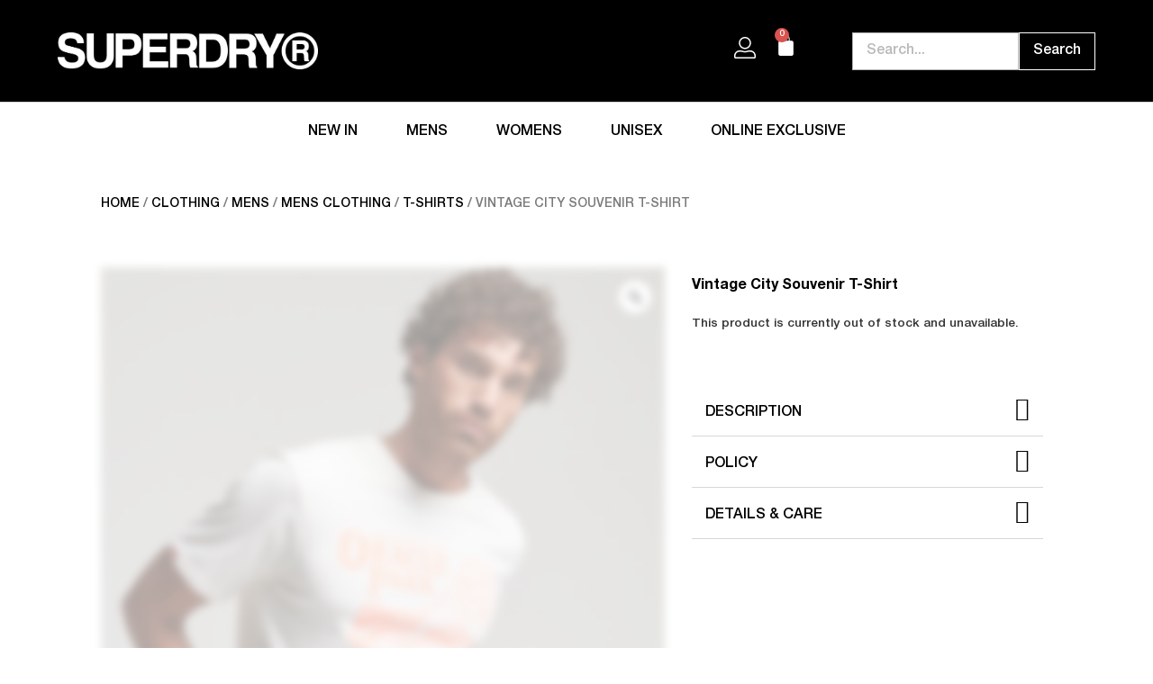

--- FILE ---
content_type: text/html; charset=UTF-8
request_url: https://www.superdry.th/product/vintage-city-souvenir-t-shirt-ecru/
body_size: 43108
content:
<!doctype html>
<html lang="en-US">
<head><meta charset="UTF-8"><script>if(navigator.userAgent.match(/MSIE|Internet Explorer/i)||navigator.userAgent.match(/Trident\/7\..*?rv:11/i)){var href=document.location.href;if(!href.match(/[?&]nowprocket/)){if(href.indexOf("?")==-1){if(href.indexOf("#")==-1){document.location.href=href+"?nowprocket=1"}else{document.location.href=href.replace("#","?nowprocket=1#")}}else{if(href.indexOf("#")==-1){document.location.href=href+"&nowprocket=1"}else{document.location.href=href.replace("#","&nowprocket=1#")}}}}</script><script>(()=>{class RocketLazyLoadScripts{constructor(){this.v="2.0.4",this.userEvents=["keydown","keyup","mousedown","mouseup","mousemove","mouseover","mouseout","touchmove","touchstart","touchend","touchcancel","wheel","click","dblclick","input"],this.attributeEvents=["onblur","onclick","oncontextmenu","ondblclick","onfocus","onmousedown","onmouseenter","onmouseleave","onmousemove","onmouseout","onmouseover","onmouseup","onmousewheel","onscroll","onsubmit"]}async t(){this.i(),this.o(),/iP(ad|hone)/.test(navigator.userAgent)&&this.h(),this.u(),this.l(this),this.m(),this.k(this),this.p(this),this._(),await Promise.all([this.R(),this.L()]),this.lastBreath=Date.now(),this.S(this),this.P(),this.D(),this.O(),this.M(),await this.C(this.delayedScripts.normal),await this.C(this.delayedScripts.defer),await this.C(this.delayedScripts.async),await this.T(),await this.F(),await this.j(),await this.A(),window.dispatchEvent(new Event("rocket-allScriptsLoaded")),this.everythingLoaded=!0,this.lastTouchEnd&&await new Promise(t=>setTimeout(t,500-Date.now()+this.lastTouchEnd)),this.I(),this.H(),this.U(),this.W()}i(){this.CSPIssue=sessionStorage.getItem("rocketCSPIssue"),document.addEventListener("securitypolicyviolation",t=>{this.CSPIssue||"script-src-elem"!==t.violatedDirective||"data"!==t.blockedURI||(this.CSPIssue=!0,sessionStorage.setItem("rocketCSPIssue",!0))},{isRocket:!0})}o(){window.addEventListener("pageshow",t=>{this.persisted=t.persisted,this.realWindowLoadedFired=!0},{isRocket:!0}),window.addEventListener("pagehide",()=>{this.onFirstUserAction=null},{isRocket:!0})}h(){let t;function e(e){t=e}window.addEventListener("touchstart",e,{isRocket:!0}),window.addEventListener("touchend",function i(o){o.changedTouches[0]&&t.changedTouches[0]&&Math.abs(o.changedTouches[0].pageX-t.changedTouches[0].pageX)<10&&Math.abs(o.changedTouches[0].pageY-t.changedTouches[0].pageY)<10&&o.timeStamp-t.timeStamp<200&&(window.removeEventListener("touchstart",e,{isRocket:!0}),window.removeEventListener("touchend",i,{isRocket:!0}),"INPUT"===o.target.tagName&&"text"===o.target.type||(o.target.dispatchEvent(new TouchEvent("touchend",{target:o.target,bubbles:!0})),o.target.dispatchEvent(new MouseEvent("mouseover",{target:o.target,bubbles:!0})),o.target.dispatchEvent(new PointerEvent("click",{target:o.target,bubbles:!0,cancelable:!0,detail:1,clientX:o.changedTouches[0].clientX,clientY:o.changedTouches[0].clientY})),event.preventDefault()))},{isRocket:!0})}q(t){this.userActionTriggered||("mousemove"!==t.type||this.firstMousemoveIgnored?"keyup"===t.type||"mouseover"===t.type||"mouseout"===t.type||(this.userActionTriggered=!0,this.onFirstUserAction&&this.onFirstUserAction()):this.firstMousemoveIgnored=!0),"click"===t.type&&t.preventDefault(),t.stopPropagation(),t.stopImmediatePropagation(),"touchstart"===this.lastEvent&&"touchend"===t.type&&(this.lastTouchEnd=Date.now()),"click"===t.type&&(this.lastTouchEnd=0),this.lastEvent=t.type,t.composedPath&&t.composedPath()[0].getRootNode()instanceof ShadowRoot&&(t.rocketTarget=t.composedPath()[0]),this.savedUserEvents.push(t)}u(){this.savedUserEvents=[],this.userEventHandler=this.q.bind(this),this.userEvents.forEach(t=>window.addEventListener(t,this.userEventHandler,{passive:!1,isRocket:!0})),document.addEventListener("visibilitychange",this.userEventHandler,{isRocket:!0})}U(){this.userEvents.forEach(t=>window.removeEventListener(t,this.userEventHandler,{passive:!1,isRocket:!0})),document.removeEventListener("visibilitychange",this.userEventHandler,{isRocket:!0}),this.savedUserEvents.forEach(t=>{(t.rocketTarget||t.target).dispatchEvent(new window[t.constructor.name](t.type,t))})}m(){const t="return false",e=Array.from(this.attributeEvents,t=>"data-rocket-"+t),i="["+this.attributeEvents.join("],[")+"]",o="[data-rocket-"+this.attributeEvents.join("],[data-rocket-")+"]",s=(e,i,o)=>{o&&o!==t&&(e.setAttribute("data-rocket-"+i,o),e["rocket"+i]=new Function("event",o),e.setAttribute(i,t))};new MutationObserver(t=>{for(const n of t)"attributes"===n.type&&(n.attributeName.startsWith("data-rocket-")||this.everythingLoaded?n.attributeName.startsWith("data-rocket-")&&this.everythingLoaded&&this.N(n.target,n.attributeName.substring(12)):s(n.target,n.attributeName,n.target.getAttribute(n.attributeName))),"childList"===n.type&&n.addedNodes.forEach(t=>{if(t.nodeType===Node.ELEMENT_NODE)if(this.everythingLoaded)for(const i of[t,...t.querySelectorAll(o)])for(const t of i.getAttributeNames())e.includes(t)&&this.N(i,t.substring(12));else for(const e of[t,...t.querySelectorAll(i)])for(const t of e.getAttributeNames())this.attributeEvents.includes(t)&&s(e,t,e.getAttribute(t))})}).observe(document,{subtree:!0,childList:!0,attributeFilter:[...this.attributeEvents,...e]})}I(){this.attributeEvents.forEach(t=>{document.querySelectorAll("[data-rocket-"+t+"]").forEach(e=>{this.N(e,t)})})}N(t,e){const i=t.getAttribute("data-rocket-"+e);i&&(t.setAttribute(e,i),t.removeAttribute("data-rocket-"+e))}k(t){Object.defineProperty(HTMLElement.prototype,"onclick",{get(){return this.rocketonclick||null},set(e){this.rocketonclick=e,this.setAttribute(t.everythingLoaded?"onclick":"data-rocket-onclick","this.rocketonclick(event)")}})}S(t){function e(e,i){let o=e[i];e[i]=null,Object.defineProperty(e,i,{get:()=>o,set(s){t.everythingLoaded?o=s:e["rocket"+i]=o=s}})}e(document,"onreadystatechange"),e(window,"onload"),e(window,"onpageshow");try{Object.defineProperty(document,"readyState",{get:()=>t.rocketReadyState,set(e){t.rocketReadyState=e},configurable:!0}),document.readyState="loading"}catch(t){console.log("WPRocket DJE readyState conflict, bypassing")}}l(t){this.originalAddEventListener=EventTarget.prototype.addEventListener,this.originalRemoveEventListener=EventTarget.prototype.removeEventListener,this.savedEventListeners=[],EventTarget.prototype.addEventListener=function(e,i,o){o&&o.isRocket||!t.B(e,this)&&!t.userEvents.includes(e)||t.B(e,this)&&!t.userActionTriggered||e.startsWith("rocket-")||t.everythingLoaded?t.originalAddEventListener.call(this,e,i,o):(t.savedEventListeners.push({target:this,remove:!1,type:e,func:i,options:o}),"mouseenter"!==e&&"mouseleave"!==e||t.originalAddEventListener.call(this,e,t.savedUserEvents.push,o))},EventTarget.prototype.removeEventListener=function(e,i,o){o&&o.isRocket||!t.B(e,this)&&!t.userEvents.includes(e)||t.B(e,this)&&!t.userActionTriggered||e.startsWith("rocket-")||t.everythingLoaded?t.originalRemoveEventListener.call(this,e,i,o):t.savedEventListeners.push({target:this,remove:!0,type:e,func:i,options:o})}}J(t,e){this.savedEventListeners=this.savedEventListeners.filter(i=>{let o=i.type,s=i.target||window;return e!==o||t!==s||(this.B(o,s)&&(i.type="rocket-"+o),this.$(i),!1)})}H(){EventTarget.prototype.addEventListener=this.originalAddEventListener,EventTarget.prototype.removeEventListener=this.originalRemoveEventListener,this.savedEventListeners.forEach(t=>this.$(t))}$(t){t.remove?this.originalRemoveEventListener.call(t.target,t.type,t.func,t.options):this.originalAddEventListener.call(t.target,t.type,t.func,t.options)}p(t){let e;function i(e){return t.everythingLoaded?e:e.split(" ").map(t=>"load"===t||t.startsWith("load.")?"rocket-jquery-load":t).join(" ")}function o(o){function s(e){const s=o.fn[e];o.fn[e]=o.fn.init.prototype[e]=function(){return this[0]===window&&t.userActionTriggered&&("string"==typeof arguments[0]||arguments[0]instanceof String?arguments[0]=i(arguments[0]):"object"==typeof arguments[0]&&Object.keys(arguments[0]).forEach(t=>{const e=arguments[0][t];delete arguments[0][t],arguments[0][i(t)]=e})),s.apply(this,arguments),this}}if(o&&o.fn&&!t.allJQueries.includes(o)){const e={DOMContentLoaded:[],"rocket-DOMContentLoaded":[]};for(const t in e)document.addEventListener(t,()=>{e[t].forEach(t=>t())},{isRocket:!0});o.fn.ready=o.fn.init.prototype.ready=function(i){function s(){parseInt(o.fn.jquery)>2?setTimeout(()=>i.bind(document)(o)):i.bind(document)(o)}return"function"==typeof i&&(t.realDomReadyFired?!t.userActionTriggered||t.fauxDomReadyFired?s():e["rocket-DOMContentLoaded"].push(s):e.DOMContentLoaded.push(s)),o([])},s("on"),s("one"),s("off"),t.allJQueries.push(o)}e=o}t.allJQueries=[],o(window.jQuery),Object.defineProperty(window,"jQuery",{get:()=>e,set(t){o(t)}})}P(){const t=new Map;document.write=document.writeln=function(e){const i=document.currentScript,o=document.createRange(),s=i.parentElement;let n=t.get(i);void 0===n&&(n=i.nextSibling,t.set(i,n));const c=document.createDocumentFragment();o.setStart(c,0),c.appendChild(o.createContextualFragment(e)),s.insertBefore(c,n)}}async R(){return new Promise(t=>{this.userActionTriggered?t():this.onFirstUserAction=t})}async L(){return new Promise(t=>{document.addEventListener("DOMContentLoaded",()=>{this.realDomReadyFired=!0,t()},{isRocket:!0})})}async j(){return this.realWindowLoadedFired?Promise.resolve():new Promise(t=>{window.addEventListener("load",t,{isRocket:!0})})}M(){this.pendingScripts=[];this.scriptsMutationObserver=new MutationObserver(t=>{for(const e of t)e.addedNodes.forEach(t=>{"SCRIPT"!==t.tagName||t.noModule||t.isWPRocket||this.pendingScripts.push({script:t,promise:new Promise(e=>{const i=()=>{const i=this.pendingScripts.findIndex(e=>e.script===t);i>=0&&this.pendingScripts.splice(i,1),e()};t.addEventListener("load",i,{isRocket:!0}),t.addEventListener("error",i,{isRocket:!0}),setTimeout(i,1e3)})})})}),this.scriptsMutationObserver.observe(document,{childList:!0,subtree:!0})}async F(){await this.X(),this.pendingScripts.length?(await this.pendingScripts[0].promise,await this.F()):this.scriptsMutationObserver.disconnect()}D(){this.delayedScripts={normal:[],async:[],defer:[]},document.querySelectorAll("script[type$=rocketlazyloadscript]").forEach(t=>{t.hasAttribute("data-rocket-src")?t.hasAttribute("async")&&!1!==t.async?this.delayedScripts.async.push(t):t.hasAttribute("defer")&&!1!==t.defer||"module"===t.getAttribute("data-rocket-type")?this.delayedScripts.defer.push(t):this.delayedScripts.normal.push(t):this.delayedScripts.normal.push(t)})}async _(){await this.L();let t=[];document.querySelectorAll("script[type$=rocketlazyloadscript][data-rocket-src]").forEach(e=>{let i=e.getAttribute("data-rocket-src");if(i&&!i.startsWith("data:")){i.startsWith("//")&&(i=location.protocol+i);try{const o=new URL(i).origin;o!==location.origin&&t.push({src:o,crossOrigin:e.crossOrigin||"module"===e.getAttribute("data-rocket-type")})}catch(t){}}}),t=[...new Map(t.map(t=>[JSON.stringify(t),t])).values()],this.Y(t,"preconnect")}async G(t){if(await this.K(),!0!==t.noModule||!("noModule"in HTMLScriptElement.prototype))return new Promise(e=>{let i;function o(){(i||t).setAttribute("data-rocket-status","executed"),e()}try{if(navigator.userAgent.includes("Firefox/")||""===navigator.vendor||this.CSPIssue)i=document.createElement("script"),[...t.attributes].forEach(t=>{let e=t.nodeName;"type"!==e&&("data-rocket-type"===e&&(e="type"),"data-rocket-src"===e&&(e="src"),i.setAttribute(e,t.nodeValue))}),t.text&&(i.text=t.text),t.nonce&&(i.nonce=t.nonce),i.hasAttribute("src")?(i.addEventListener("load",o,{isRocket:!0}),i.addEventListener("error",()=>{i.setAttribute("data-rocket-status","failed-network"),e()},{isRocket:!0}),setTimeout(()=>{i.isConnected||e()},1)):(i.text=t.text,o()),i.isWPRocket=!0,t.parentNode.replaceChild(i,t);else{const i=t.getAttribute("data-rocket-type"),s=t.getAttribute("data-rocket-src");i?(t.type=i,t.removeAttribute("data-rocket-type")):t.removeAttribute("type"),t.addEventListener("load",o,{isRocket:!0}),t.addEventListener("error",i=>{this.CSPIssue&&i.target.src.startsWith("data:")?(console.log("WPRocket: CSP fallback activated"),t.removeAttribute("src"),this.G(t).then(e)):(t.setAttribute("data-rocket-status","failed-network"),e())},{isRocket:!0}),s?(t.fetchPriority="high",t.removeAttribute("data-rocket-src"),t.src=s):t.src="data:text/javascript;base64,"+window.btoa(unescape(encodeURIComponent(t.text)))}}catch(i){t.setAttribute("data-rocket-status","failed-transform"),e()}});t.setAttribute("data-rocket-status","skipped")}async C(t){const e=t.shift();return e?(e.isConnected&&await this.G(e),this.C(t)):Promise.resolve()}O(){this.Y([...this.delayedScripts.normal,...this.delayedScripts.defer,...this.delayedScripts.async],"preload")}Y(t,e){this.trash=this.trash||[];let i=!0;var o=document.createDocumentFragment();t.forEach(t=>{const s=t.getAttribute&&t.getAttribute("data-rocket-src")||t.src;if(s&&!s.startsWith("data:")){const n=document.createElement("link");n.href=s,n.rel=e,"preconnect"!==e&&(n.as="script",n.fetchPriority=i?"high":"low"),t.getAttribute&&"module"===t.getAttribute("data-rocket-type")&&(n.crossOrigin=!0),t.crossOrigin&&(n.crossOrigin=t.crossOrigin),t.integrity&&(n.integrity=t.integrity),t.nonce&&(n.nonce=t.nonce),o.appendChild(n),this.trash.push(n),i=!1}}),document.head.appendChild(o)}W(){this.trash.forEach(t=>t.remove())}async T(){try{document.readyState="interactive"}catch(t){}this.fauxDomReadyFired=!0;try{await this.K(),this.J(document,"readystatechange"),document.dispatchEvent(new Event("rocket-readystatechange")),await this.K(),document.rocketonreadystatechange&&document.rocketonreadystatechange(),await this.K(),this.J(document,"DOMContentLoaded"),document.dispatchEvent(new Event("rocket-DOMContentLoaded")),await this.K(),this.J(window,"DOMContentLoaded"),window.dispatchEvent(new Event("rocket-DOMContentLoaded"))}catch(t){console.error(t)}}async A(){try{document.readyState="complete"}catch(t){}try{await this.K(),this.J(document,"readystatechange"),document.dispatchEvent(new Event("rocket-readystatechange")),await this.K(),document.rocketonreadystatechange&&document.rocketonreadystatechange(),await this.K(),this.J(window,"load"),window.dispatchEvent(new Event("rocket-load")),await this.K(),window.rocketonload&&window.rocketonload(),await this.K(),this.allJQueries.forEach(t=>t(window).trigger("rocket-jquery-load")),await this.K(),this.J(window,"pageshow");const t=new Event("rocket-pageshow");t.persisted=this.persisted,window.dispatchEvent(t),await this.K(),window.rocketonpageshow&&window.rocketonpageshow({persisted:this.persisted})}catch(t){console.error(t)}}async K(){Date.now()-this.lastBreath>45&&(await this.X(),this.lastBreath=Date.now())}async X(){return document.hidden?new Promise(t=>setTimeout(t)):new Promise(t=>requestAnimationFrame(t))}B(t,e){return e===document&&"readystatechange"===t||(e===document&&"DOMContentLoaded"===t||(e===window&&"DOMContentLoaded"===t||(e===window&&"load"===t||e===window&&"pageshow"===t)))}static run(){(new RocketLazyLoadScripts).t()}}RocketLazyLoadScripts.run()})();</script>
	
	<meta name="viewport" content="width=device-width, initial-scale=1">
	<link rel="profile" href="https://gmpg.org/xfn/11">
		<script type="rocketlazyloadscript" data-rocket-type="text/javascript">function theChampLoadEvent(e){var t=window.onload;if(typeof window.onload!="function"){window.onload=e}else{window.onload=function(){t();e()}}}</script>
		<script type="rocketlazyloadscript" data-rocket-type="text/javascript">var theChampDefaultLang = 'en_US', theChampCloseIconPath = 'https://www.superdry.th/wp-content/plugins/super-socializer/images/close.png';</script>
		<script type="rocketlazyloadscript">var theChampSiteUrl = 'https://www.superdry.th', theChampVerified = 0, theChampEmailPopup = 0, heateorSsMoreSharePopupSearchText = 'Search';</script>
			<script type="rocketlazyloadscript">var theChampLoadingImgPath = 'https://www.superdry.th/wp-content/plugins/super-socializer/images/ajax_loader.gif'; var theChampAjaxUrl = 'https://www.superdry.th/wp-admin/admin-ajax.php'; var theChampRedirectionUrl = 'https://www.superdry.th/product/vintage-city-souvenir-t-shirt-ecru/'; var theChampRegRedirectionUrl = 'https://www.superdry.th/product/vintage-city-souvenir-t-shirt-ecru/'; </script>
				<script type="rocketlazyloadscript"> var theChampFBKey = '998042027002121', theChampSameTabLogin = '0', theChampVerified = 0; var theChampAjaxUrl = 'https://www.superdry.th/wp-admin/admin-ajax.php'; var theChampPopupTitle = ''; var theChampEmailPopup = 0; var theChampEmailAjaxUrl = 'https://www.superdry.th/wp-admin/admin-ajax.php'; var theChampEmailPopupTitle = ''; var theChampEmailPopupErrorMsg = ''; var theChampEmailPopupUniqueId = ''; var theChampEmailPopupVerifyMessage = ''; var theChampSteamAuthUrl = ""; var theChampCurrentPageUrl = 'https%3A%2F%2Fwww.superdry.th%2Fproduct%2Fvintage-city-souvenir-t-shirt-ecru%2F';  var heateorMSEnabled = 0, theChampTwitterAuthUrl = theChampSiteUrl + "?SuperSocializerAuth=Twitter&super_socializer_redirect_to=" + theChampCurrentPageUrl, theChampLineAuthUrl = theChampSiteUrl + "?SuperSocializerAuth=Line&super_socializer_redirect_to=" + theChampCurrentPageUrl, theChampLiveAuthUrl = theChampSiteUrl + "?SuperSocializerAuth=Live&super_socializer_redirect_to=" + theChampCurrentPageUrl, theChampFacebookAuthUrl = theChampSiteUrl + "?SuperSocializerAuth=Facebook&super_socializer_redirect_to=" + theChampCurrentPageUrl, theChampYahooAuthUrl = theChampSiteUrl + "?SuperSocializerAuth=Yahoo&super_socializer_redirect_to=" + theChampCurrentPageUrl, theChampGoogleAuthUrl = theChampSiteUrl + "?SuperSocializerAuth=Google&super_socializer_redirect_to=" + theChampCurrentPageUrl, theChampYoutubeAuthUrl = theChampSiteUrl + "?SuperSocializerAuth=Youtube&super_socializer_redirect_to=" + theChampCurrentPageUrl, theChampVkontakteAuthUrl = theChampSiteUrl + "?SuperSocializerAuth=Vkontakte&super_socializer_redirect_to=" + theChampCurrentPageUrl, theChampLinkedinAuthUrl = theChampSiteUrl + "?SuperSocializerAuth=Linkedin&super_socializer_redirect_to=" + theChampCurrentPageUrl, theChampInstagramAuthUrl = theChampSiteUrl + "?SuperSocializerAuth=Instagram&super_socializer_redirect_to=" + theChampCurrentPageUrl, theChampWordpressAuthUrl = theChampSiteUrl + "?SuperSocializerAuth=Wordpress&super_socializer_redirect_to=" + theChampCurrentPageUrl, theChampDribbbleAuthUrl = theChampSiteUrl + "?SuperSocializerAuth=Dribbble&super_socializer_redirect_to=" + theChampCurrentPageUrl, theChampGithubAuthUrl = theChampSiteUrl + "?SuperSocializerAuth=Github&super_socializer_redirect_to=" + theChampCurrentPageUrl, theChampSpotifyAuthUrl = theChampSiteUrl + "?SuperSocializerAuth=Spotify&super_socializer_redirect_to=" + theChampCurrentPageUrl, theChampKakaoAuthUrl = theChampSiteUrl + "?SuperSocializerAuth=Kakao&super_socializer_redirect_to=" + theChampCurrentPageUrl, theChampTwitchAuthUrl = theChampSiteUrl + "?SuperSocializerAuth=Twitch&super_socializer_redirect_to=" + theChampCurrentPageUrl, theChampRedditAuthUrl = theChampSiteUrl + "?SuperSocializerAuth=Reddit&super_socializer_redirect_to=" + theChampCurrentPageUrl, theChampDisqusAuthUrl = theChampSiteUrl + "?SuperSocializerAuth=Disqus&super_socializer_redirect_to=" + theChampCurrentPageUrl, theChampDropboxAuthUrl = theChampSiteUrl + "?SuperSocializerAuth=Dropbox&super_socializer_redirect_to=" + theChampCurrentPageUrl, theChampFoursquareAuthUrl = theChampSiteUrl + "?SuperSocializerAuth=Foursquare&super_socializer_redirect_to=" + theChampCurrentPageUrl, theChampAmazonAuthUrl = theChampSiteUrl + "?SuperSocializerAuth=Amazon&super_socializer_redirect_to=" + theChampCurrentPageUrl, theChampStackoverflowAuthUrl = theChampSiteUrl + "?SuperSocializerAuth=Stackoverflow&super_socializer_redirect_to=" + theChampCurrentPageUrl, theChampDiscordAuthUrl = theChampSiteUrl + "?SuperSocializerAuth=Discord&super_socializer_redirect_to=" + theChampCurrentPageUrl, theChampMailruAuthUrl = theChampSiteUrl + "?SuperSocializerAuth=Mailru&super_socializer_redirect_to=" + theChampCurrentPageUrl, theChampYandexAuthUrl = theChampSiteUrl + "?SuperSocializerAuth=Yandex&super_socializer_redirect_to=" + theChampCurrentPageUrl; theChampOdnoklassnikiAuthUrl = theChampSiteUrl + "?SuperSocializerAuth=Odnoklassniki&super_socializer_redirect_to=" + theChampCurrentPageUrl;</script>
				<script type="rocketlazyloadscript"> var theChampFBKey = '998042027002121', theChampFBLang = 'en_US', theChampFbLikeMycred = 0, theChampSsga = 0, theChampCommentNotification = 0, theChampHeateorFcmRecentComments = 0, theChampFbIosLogin = 0; </script>
				<script type="rocketlazyloadscript"> var theChampSharingAjaxUrl = 'https://www.superdry.th/wp-admin/admin-ajax.php', heateorSsFbMessengerAPI = 'https://www.facebook.com/dialog/send?app_id=998042027002121&display=popup&link=%encoded_post_url%&redirect_uri=%encoded_post_url%',heateorSsWhatsappShareAPI = 'web', heateorSsUrlCountFetched = [], heateorSsSharesText = 'Shares', heateorSsShareText = 'Share', theChampPluginIconPath = 'https://www.superdry.th/wp-content/plugins/super-socializer/images/logo.png', theChampSaveSharesLocally = 0, theChampHorizontalSharingCountEnable = 0, theChampVerticalSharingCountEnable = 0, theChampSharingOffset = -10, theChampCounterOffset = -10, theChampMobileStickySharingEnabled = 0, heateorSsCopyLinkMessage = "Link copied.";
		var heateorSsHorSharingShortUrl = "https://www.superdry.th/product/vintage-city-souvenir-t-shirt-ecru/";var heateorSsVerticalSharingShortUrl = "https://www.superdry.th/product/vintage-city-souvenir-t-shirt-ecru/";		</script>
			<style type="text/css">
						.the_champ_button_instagram span.the_champ_svg,a.the_champ_instagram span.the_champ_svg{background:radial-gradient(circle at 30% 107%,#fdf497 0,#fdf497 5%,#fd5949 45%,#d6249f 60%,#285aeb 90%)}
					.the_champ_horizontal_sharing .the_champ_svg,.heateor_ss_standard_follow_icons_container .the_champ_svg{
					color: #fff;
				border-width: 0px;
		border-style: solid;
		border-color: transparent;
	}
		.the_champ_horizontal_sharing .theChampTCBackground{
		color:#666;
	}
		.the_champ_horizontal_sharing span.the_champ_svg:hover,.heateor_ss_standard_follow_icons_container span.the_champ_svg:hover{
				border-color: transparent;
	}
		.the_champ_vertical_sharing span.the_champ_svg,.heateor_ss_floating_follow_icons_container span.the_champ_svg{
					color: #fff;
				border-width: 0px;
		border-style: solid;
		border-color: transparent;
	}
		.the_champ_vertical_sharing .theChampTCBackground{
		color:#666;
	}
		.the_champ_vertical_sharing span.the_champ_svg:hover,.heateor_ss_floating_follow_icons_container span.the_champ_svg:hover{
						border-color: transparent;
		}
	@media screen and (max-width:783px){.the_champ_vertical_sharing{display:none!important}}</style>
	<meta name='robots' content='index, follow, max-image-preview:large, max-snippet:-1, max-video-preview:-1' />

	<!-- This site is optimized with the Yoast SEO plugin v26.7 - https://yoast.com/wordpress/plugins/seo/ -->
	<title>Vintage City Souvenir T-Shirt - Superdry</title>
	<link rel="canonical" href="https://www.superdry.th/product/vintage-city-souvenir-t-shirt-ecru/" />
	<meta property="og:locale" content="en_US" />
	<meta property="og:type" content="article" />
	<meta property="og:title" content="Vintage City Souvenir T-Shirt - Superdry" />
	<meta property="og:description" content="Stadium sports have brought the west together for generations. Our Vintage City Souvenir T-shirt is a love letter to the legendary games of decades past, and channels that nostalgic passion into a casual style that&#039;s sure to make every look just as memorable. Relaxed fit  the classic Superdry fit. Not too slim, not too loose, just right. Go for your normal size, Ribbed crew neck collar, Short sleeves, Printed graphic." />
	<meta property="og:url" content="https://www.superdry.th/product/vintage-city-souvenir-t-shirt-ecru/" />
	<meta property="og:site_name" content="Superdry" />
	<meta property="article:publisher" content="https://www.facebook.com/OfficialSuperdryThailand" />
	<meta property="article:modified_time" content="2025-08-14T10:50:55+00:00" />
	<meta property="og:image" content="https://www.superdry.th/wp-content/uploads/2023/03/Vintage-City-Souvenir-T-Shirt-Ecru_M1011580A-39E_1.jpg" />
	<meta property="og:image:width" content="820" />
	<meta property="og:image:height" content="1000" />
	<meta property="og:image:type" content="image/jpeg" />
	<meta name="twitter:card" content="summary_large_image" />
	<script type="application/ld+json" class="yoast-schema-graph">{"@context":"https://schema.org","@graph":[{"@type":"WebPage","@id":"https://www.superdry.th/product/vintage-city-souvenir-t-shirt-ecru/","url":"https://www.superdry.th/product/vintage-city-souvenir-t-shirt-ecru/","name":"Vintage City Souvenir T-Shirt - Superdry","isPartOf":{"@id":"https://www.superdry.th/#website"},"primaryImageOfPage":{"@id":"https://www.superdry.th/product/vintage-city-souvenir-t-shirt-ecru/#primaryimage"},"image":{"@id":"https://www.superdry.th/product/vintage-city-souvenir-t-shirt-ecru/#primaryimage"},"thumbnailUrl":"https://www.superdry.th/wp-content/uploads/2023/03/Vintage-City-Souvenir-T-Shirt-Ecru_M1011580A-39E_1.jpg","datePublished":"2023-03-13T11:13:12+00:00","dateModified":"2025-08-14T10:50:55+00:00","breadcrumb":{"@id":"https://www.superdry.th/product/vintage-city-souvenir-t-shirt-ecru/#breadcrumb"},"inLanguage":"en-US","potentialAction":[{"@type":"ReadAction","target":["https://www.superdry.th/product/vintage-city-souvenir-t-shirt-ecru/"]}]},{"@type":"ImageObject","inLanguage":"en-US","@id":"https://www.superdry.th/product/vintage-city-souvenir-t-shirt-ecru/#primaryimage","url":"https://www.superdry.th/wp-content/uploads/2023/03/Vintage-City-Souvenir-T-Shirt-Ecru_M1011580A-39E_1.jpg","contentUrl":"https://www.superdry.th/wp-content/uploads/2023/03/Vintage-City-Souvenir-T-Shirt-Ecru_M1011580A-39E_1.jpg","width":820,"height":1000,"caption":"M1011580A"},{"@type":"BreadcrumbList","@id":"https://www.superdry.th/product/vintage-city-souvenir-t-shirt-ecru/#breadcrumb","itemListElement":[{"@type":"ListItem","position":1,"name":"Home","item":"https://www.superdry.th/"},{"@type":"ListItem","position":2,"name":"Shop","item":"https://www.superdry.th/shop/"},{"@type":"ListItem","position":3,"name":"Vintage City Souvenir T-Shirt"}]},{"@type":"WebSite","@id":"https://www.superdry.th/#website","url":"https://www.superdry.th/","name":"Superdry","description":"Superdry Thailand","publisher":{"@id":"https://www.superdry.th/#organization"},"potentialAction":[{"@type":"SearchAction","target":{"@type":"EntryPoint","urlTemplate":"https://www.superdry.th/?s={search_term_string}"},"query-input":{"@type":"PropertyValueSpecification","valueRequired":true,"valueName":"search_term_string"}}],"inLanguage":"en-US"},{"@type":"Organization","@id":"https://www.superdry.th/#organization","name":"Superdry Thailand","url":"https://www.superdry.th/","logo":{"@type":"ImageObject","inLanguage":"en-US","@id":"https://www.superdry.th/#/schema/logo/image/","url":"https://www.superdry.th/wp-content/uploads/2021/09/Logo-FB.jpg","contentUrl":"https://www.superdry.th/wp-content/uploads/2021/09/Logo-FB.jpg","width":400,"height":400,"caption":"Superdry Thailand"},"image":{"@id":"https://www.superdry.th/#/schema/logo/image/"},"sameAs":["https://www.facebook.com/OfficialSuperdryThailand","https://www.instagram.com/superdrythofficial/"]}]}</script>
	<!-- / Yoast SEO plugin. -->


<link rel='dns-prefetch' href='//static.klaviyo.com' />
<link rel='dns-prefetch' href='//www.googletagmanager.com' />
<link rel='dns-prefetch' href='//maps.googleapis.com' />

<link rel="alternate" type="application/rss+xml" title="Superdry &raquo; Feed" href="https://www.superdry.th/feed/" />
<link rel="alternate" type="application/rss+xml" title="Superdry &raquo; Comments Feed" href="https://www.superdry.th/comments/feed/" />
<link rel="alternate" title="oEmbed (JSON)" type="application/json+oembed" href="https://www.superdry.th/wp-json/oembed/1.0/embed?url=https%3A%2F%2Fwww.superdry.th%2Fproduct%2Fvintage-city-souvenir-t-shirt-ecru%2F" />
<link rel="alternate" title="oEmbed (XML)" type="text/xml+oembed" href="https://www.superdry.th/wp-json/oembed/1.0/embed?url=https%3A%2F%2Fwww.superdry.th%2Fproduct%2Fvintage-city-souvenir-t-shirt-ecru%2F&#038;format=xml" />
<style id='wp-img-auto-sizes-contain-inline-css'>
img:is([sizes=auto i],[sizes^="auto," i]){contain-intrinsic-size:3000px 1500px}
/*# sourceURL=wp-img-auto-sizes-contain-inline-css */
</style>
<style id='wp-emoji-styles-inline-css'>

	img.wp-smiley, img.emoji {
		display: inline !important;
		border: none !important;
		box-shadow: none !important;
		height: 1em !important;
		width: 1em !important;
		margin: 0 0.07em !important;
		vertical-align: -0.1em !important;
		background: none !important;
		padding: 0 !important;
	}
/*# sourceURL=wp-emoji-styles-inline-css */
</style>
<link rel='stylesheet' id='wp-block-library-css' href='https://www.superdry.th/wp-includes/css/dist/block-library/style.min.css?ver=6.9' media='all' />
<link rel='stylesheet' id='wc-memberships-blocks-css' href='https://www.superdry.th/wp-content/plugins/woocommerce-memberships/assets/css/blocks/wc-memberships-blocks.min.css?ver=1.27.5' media='all' />
<style id='global-styles-inline-css'>
:root{--wp--preset--aspect-ratio--square: 1;--wp--preset--aspect-ratio--4-3: 4/3;--wp--preset--aspect-ratio--3-4: 3/4;--wp--preset--aspect-ratio--3-2: 3/2;--wp--preset--aspect-ratio--2-3: 2/3;--wp--preset--aspect-ratio--16-9: 16/9;--wp--preset--aspect-ratio--9-16: 9/16;--wp--preset--color--black: #000000;--wp--preset--color--cyan-bluish-gray: #abb8c3;--wp--preset--color--white: #ffffff;--wp--preset--color--pale-pink: #f78da7;--wp--preset--color--vivid-red: #cf2e2e;--wp--preset--color--luminous-vivid-orange: #ff6900;--wp--preset--color--luminous-vivid-amber: #fcb900;--wp--preset--color--light-green-cyan: #7bdcb5;--wp--preset--color--vivid-green-cyan: #00d084;--wp--preset--color--pale-cyan-blue: #8ed1fc;--wp--preset--color--vivid-cyan-blue: #0693e3;--wp--preset--color--vivid-purple: #9b51e0;--wp--preset--gradient--vivid-cyan-blue-to-vivid-purple: linear-gradient(135deg,rgb(6,147,227) 0%,rgb(155,81,224) 100%);--wp--preset--gradient--light-green-cyan-to-vivid-green-cyan: linear-gradient(135deg,rgb(122,220,180) 0%,rgb(0,208,130) 100%);--wp--preset--gradient--luminous-vivid-amber-to-luminous-vivid-orange: linear-gradient(135deg,rgb(252,185,0) 0%,rgb(255,105,0) 100%);--wp--preset--gradient--luminous-vivid-orange-to-vivid-red: linear-gradient(135deg,rgb(255,105,0) 0%,rgb(207,46,46) 100%);--wp--preset--gradient--very-light-gray-to-cyan-bluish-gray: linear-gradient(135deg,rgb(238,238,238) 0%,rgb(169,184,195) 100%);--wp--preset--gradient--cool-to-warm-spectrum: linear-gradient(135deg,rgb(74,234,220) 0%,rgb(151,120,209) 20%,rgb(207,42,186) 40%,rgb(238,44,130) 60%,rgb(251,105,98) 80%,rgb(254,248,76) 100%);--wp--preset--gradient--blush-light-purple: linear-gradient(135deg,rgb(255,206,236) 0%,rgb(152,150,240) 100%);--wp--preset--gradient--blush-bordeaux: linear-gradient(135deg,rgb(254,205,165) 0%,rgb(254,45,45) 50%,rgb(107,0,62) 100%);--wp--preset--gradient--luminous-dusk: linear-gradient(135deg,rgb(255,203,112) 0%,rgb(199,81,192) 50%,rgb(65,88,208) 100%);--wp--preset--gradient--pale-ocean: linear-gradient(135deg,rgb(255,245,203) 0%,rgb(182,227,212) 50%,rgb(51,167,181) 100%);--wp--preset--gradient--electric-grass: linear-gradient(135deg,rgb(202,248,128) 0%,rgb(113,206,126) 100%);--wp--preset--gradient--midnight: linear-gradient(135deg,rgb(2,3,129) 0%,rgb(40,116,252) 100%);--wp--preset--font-size--small: 13px;--wp--preset--font-size--medium: 20px;--wp--preset--font-size--large: 36px;--wp--preset--font-size--x-large: 42px;--wp--preset--spacing--20: 0.44rem;--wp--preset--spacing--30: 0.67rem;--wp--preset--spacing--40: 1rem;--wp--preset--spacing--50: 1.5rem;--wp--preset--spacing--60: 2.25rem;--wp--preset--spacing--70: 3.38rem;--wp--preset--spacing--80: 5.06rem;--wp--preset--shadow--natural: 6px 6px 9px rgba(0, 0, 0, 0.2);--wp--preset--shadow--deep: 12px 12px 50px rgba(0, 0, 0, 0.4);--wp--preset--shadow--sharp: 6px 6px 0px rgba(0, 0, 0, 0.2);--wp--preset--shadow--outlined: 6px 6px 0px -3px rgb(255, 255, 255), 6px 6px rgb(0, 0, 0);--wp--preset--shadow--crisp: 6px 6px 0px rgb(0, 0, 0);}:root { --wp--style--global--content-size: 800px;--wp--style--global--wide-size: 1200px; }:where(body) { margin: 0; }.wp-site-blocks > .alignleft { float: left; margin-right: 2em; }.wp-site-blocks > .alignright { float: right; margin-left: 2em; }.wp-site-blocks > .aligncenter { justify-content: center; margin-left: auto; margin-right: auto; }:where(.wp-site-blocks) > * { margin-block-start: 24px; margin-block-end: 0; }:where(.wp-site-blocks) > :first-child { margin-block-start: 0; }:where(.wp-site-blocks) > :last-child { margin-block-end: 0; }:root { --wp--style--block-gap: 24px; }:root :where(.is-layout-flow) > :first-child{margin-block-start: 0;}:root :where(.is-layout-flow) > :last-child{margin-block-end: 0;}:root :where(.is-layout-flow) > *{margin-block-start: 24px;margin-block-end: 0;}:root :where(.is-layout-constrained) > :first-child{margin-block-start: 0;}:root :where(.is-layout-constrained) > :last-child{margin-block-end: 0;}:root :where(.is-layout-constrained) > *{margin-block-start: 24px;margin-block-end: 0;}:root :where(.is-layout-flex){gap: 24px;}:root :where(.is-layout-grid){gap: 24px;}.is-layout-flow > .alignleft{float: left;margin-inline-start: 0;margin-inline-end: 2em;}.is-layout-flow > .alignright{float: right;margin-inline-start: 2em;margin-inline-end: 0;}.is-layout-flow > .aligncenter{margin-left: auto !important;margin-right: auto !important;}.is-layout-constrained > .alignleft{float: left;margin-inline-start: 0;margin-inline-end: 2em;}.is-layout-constrained > .alignright{float: right;margin-inline-start: 2em;margin-inline-end: 0;}.is-layout-constrained > .aligncenter{margin-left: auto !important;margin-right: auto !important;}.is-layout-constrained > :where(:not(.alignleft):not(.alignright):not(.alignfull)){max-width: var(--wp--style--global--content-size);margin-left: auto !important;margin-right: auto !important;}.is-layout-constrained > .alignwide{max-width: var(--wp--style--global--wide-size);}body .is-layout-flex{display: flex;}.is-layout-flex{flex-wrap: wrap;align-items: center;}.is-layout-flex > :is(*, div){margin: 0;}body .is-layout-grid{display: grid;}.is-layout-grid > :is(*, div){margin: 0;}body{padding-top: 0px;padding-right: 0px;padding-bottom: 0px;padding-left: 0px;}a:where(:not(.wp-element-button)){text-decoration: underline;}:root :where(.wp-element-button, .wp-block-button__link){background-color: #32373c;border-width: 0;color: #fff;font-family: inherit;font-size: inherit;font-style: inherit;font-weight: inherit;letter-spacing: inherit;line-height: inherit;padding-top: calc(0.667em + 2px);padding-right: calc(1.333em + 2px);padding-bottom: calc(0.667em + 2px);padding-left: calc(1.333em + 2px);text-decoration: none;text-transform: inherit;}.has-black-color{color: var(--wp--preset--color--black) !important;}.has-cyan-bluish-gray-color{color: var(--wp--preset--color--cyan-bluish-gray) !important;}.has-white-color{color: var(--wp--preset--color--white) !important;}.has-pale-pink-color{color: var(--wp--preset--color--pale-pink) !important;}.has-vivid-red-color{color: var(--wp--preset--color--vivid-red) !important;}.has-luminous-vivid-orange-color{color: var(--wp--preset--color--luminous-vivid-orange) !important;}.has-luminous-vivid-amber-color{color: var(--wp--preset--color--luminous-vivid-amber) !important;}.has-light-green-cyan-color{color: var(--wp--preset--color--light-green-cyan) !important;}.has-vivid-green-cyan-color{color: var(--wp--preset--color--vivid-green-cyan) !important;}.has-pale-cyan-blue-color{color: var(--wp--preset--color--pale-cyan-blue) !important;}.has-vivid-cyan-blue-color{color: var(--wp--preset--color--vivid-cyan-blue) !important;}.has-vivid-purple-color{color: var(--wp--preset--color--vivid-purple) !important;}.has-black-background-color{background-color: var(--wp--preset--color--black) !important;}.has-cyan-bluish-gray-background-color{background-color: var(--wp--preset--color--cyan-bluish-gray) !important;}.has-white-background-color{background-color: var(--wp--preset--color--white) !important;}.has-pale-pink-background-color{background-color: var(--wp--preset--color--pale-pink) !important;}.has-vivid-red-background-color{background-color: var(--wp--preset--color--vivid-red) !important;}.has-luminous-vivid-orange-background-color{background-color: var(--wp--preset--color--luminous-vivid-orange) !important;}.has-luminous-vivid-amber-background-color{background-color: var(--wp--preset--color--luminous-vivid-amber) !important;}.has-light-green-cyan-background-color{background-color: var(--wp--preset--color--light-green-cyan) !important;}.has-vivid-green-cyan-background-color{background-color: var(--wp--preset--color--vivid-green-cyan) !important;}.has-pale-cyan-blue-background-color{background-color: var(--wp--preset--color--pale-cyan-blue) !important;}.has-vivid-cyan-blue-background-color{background-color: var(--wp--preset--color--vivid-cyan-blue) !important;}.has-vivid-purple-background-color{background-color: var(--wp--preset--color--vivid-purple) !important;}.has-black-border-color{border-color: var(--wp--preset--color--black) !important;}.has-cyan-bluish-gray-border-color{border-color: var(--wp--preset--color--cyan-bluish-gray) !important;}.has-white-border-color{border-color: var(--wp--preset--color--white) !important;}.has-pale-pink-border-color{border-color: var(--wp--preset--color--pale-pink) !important;}.has-vivid-red-border-color{border-color: var(--wp--preset--color--vivid-red) !important;}.has-luminous-vivid-orange-border-color{border-color: var(--wp--preset--color--luminous-vivid-orange) !important;}.has-luminous-vivid-amber-border-color{border-color: var(--wp--preset--color--luminous-vivid-amber) !important;}.has-light-green-cyan-border-color{border-color: var(--wp--preset--color--light-green-cyan) !important;}.has-vivid-green-cyan-border-color{border-color: var(--wp--preset--color--vivid-green-cyan) !important;}.has-pale-cyan-blue-border-color{border-color: var(--wp--preset--color--pale-cyan-blue) !important;}.has-vivid-cyan-blue-border-color{border-color: var(--wp--preset--color--vivid-cyan-blue) !important;}.has-vivid-purple-border-color{border-color: var(--wp--preset--color--vivid-purple) !important;}.has-vivid-cyan-blue-to-vivid-purple-gradient-background{background: var(--wp--preset--gradient--vivid-cyan-blue-to-vivid-purple) !important;}.has-light-green-cyan-to-vivid-green-cyan-gradient-background{background: var(--wp--preset--gradient--light-green-cyan-to-vivid-green-cyan) !important;}.has-luminous-vivid-amber-to-luminous-vivid-orange-gradient-background{background: var(--wp--preset--gradient--luminous-vivid-amber-to-luminous-vivid-orange) !important;}.has-luminous-vivid-orange-to-vivid-red-gradient-background{background: var(--wp--preset--gradient--luminous-vivid-orange-to-vivid-red) !important;}.has-very-light-gray-to-cyan-bluish-gray-gradient-background{background: var(--wp--preset--gradient--very-light-gray-to-cyan-bluish-gray) !important;}.has-cool-to-warm-spectrum-gradient-background{background: var(--wp--preset--gradient--cool-to-warm-spectrum) !important;}.has-blush-light-purple-gradient-background{background: var(--wp--preset--gradient--blush-light-purple) !important;}.has-blush-bordeaux-gradient-background{background: var(--wp--preset--gradient--blush-bordeaux) !important;}.has-luminous-dusk-gradient-background{background: var(--wp--preset--gradient--luminous-dusk) !important;}.has-pale-ocean-gradient-background{background: var(--wp--preset--gradient--pale-ocean) !important;}.has-electric-grass-gradient-background{background: var(--wp--preset--gradient--electric-grass) !important;}.has-midnight-gradient-background{background: var(--wp--preset--gradient--midnight) !important;}.has-small-font-size{font-size: var(--wp--preset--font-size--small) !important;}.has-medium-font-size{font-size: var(--wp--preset--font-size--medium) !important;}.has-large-font-size{font-size: var(--wp--preset--font-size--large) !important;}.has-x-large-font-size{font-size: var(--wp--preset--font-size--x-large) !important;}
:root :where(.wp-block-pullquote){font-size: 1.5em;line-height: 1.6;}
/*# sourceURL=global-styles-inline-css */
</style>
<link rel='stylesheet' id='sign-in-with-google-css' href='https://www.superdry.th/wp-content/plugins/sign-in-with-google/src/public/css/sign-in-with-google-public.css?ver=1.8.0' media='all' />
<link rel='stylesheet' id='photoswipe-css' href='https://www.superdry.th/wp-content/plugins/woocommerce/assets/css/photoswipe/photoswipe.min.css?ver=10.4.3' media='all' />
<link rel='stylesheet' id='photoswipe-default-skin-css' href='https://www.superdry.th/wp-content/plugins/woocommerce/assets/css/photoswipe/default-skin/default-skin.min.css?ver=10.4.3' media='all' />
<link rel='stylesheet' id='woocommerce-layout-css' href='https://www.superdry.th/wp-content/plugins/woocommerce/assets/css/woocommerce-layout.css?ver=10.4.3' media='all' />
<link rel='stylesheet' id='woocommerce-smallscreen-css' href='https://www.superdry.th/wp-content/plugins/woocommerce/assets/css/woocommerce-smallscreen.css?ver=10.4.3' media='only screen and (max-width: 768px)' />
<link rel='stylesheet' id='woocommerce-general-css' href='https://www.superdry.th/wp-content/plugins/woocommerce/assets/css/woocommerce.css?ver=10.4.3' media='all' />
<style id='woocommerce-inline-inline-css'>
.woocommerce form .form-row .required { visibility: visible; }
/*# sourceURL=woocommerce-inline-inline-css */
</style>
<link rel='stylesheet' id='search-filter-plugin-styles-css' href='https://www.superdry.th/wp-content/plugins/search-filter-pro/public/assets/css/search-filter.min.css?ver=2.5.21' media='all' />
<link rel='stylesheet' id='plus-icons-mind-css-css' href='//www.superdry.th/wp-content/plugins/theplus_elementor_addon/assets/css/extra/iconsmind.min.css?ver=6.4.4' media='all' />
<link rel='stylesheet' id='woo-variation-gallery-slider-css' href='https://www.superdry.th/wp-content/plugins/woo-variation-gallery/assets/css/slick.min.css?ver=1.8.1' media='all' />
<link rel='stylesheet' id='dashicons-css' href='https://www.superdry.th/wp-includes/css/dashicons.min.css?ver=6.9' media='all' />
<link rel='stylesheet' id='woo-variation-gallery-css' href='https://www.superdry.th/wp-content/plugins/woo-variation-gallery/assets/css/frontend.min.css?ver=1741662578' media='all' />
<style id='woo-variation-gallery-inline-css'>
:root {--wvg-thumbnail-item: 4;--wvg-thumbnail-item-gap: 0px;--wvg-single-image-size: 600px;--wvg-gallery-width: 100%;--wvg-gallery-margin: 30px;}/* Default Width */.woo-variation-product-gallery {max-width: 100% !important;width: 100%;}/* Medium Devices, Desktops *//* Small Devices, Tablets */@media only screen and (max-width: 768px) {.woo-variation-product-gallery {width: 720px;max-width: 100% !important;}}/* Extra Small Devices, Phones */@media only screen and (max-width: 480px) {.woo-variation-product-gallery {width: 320px;max-width: 100% !important;}}
/*# sourceURL=woo-variation-gallery-inline-css */
</style>
<link rel='stylesheet' id='swatches-and-photos-css' href='https://www.superdry.th/wp-content/plugins/woocommerce-variation-swatches-and-photos/assets/css/swatches-and-photos.css?ver=3.0.6' media='all' />
<link rel='stylesheet' id='wc-memberships-frontend-css' href='https://www.superdry.th/wp-content/plugins/woocommerce-memberships/assets/css/frontend/wc-memberships-frontend.min.css?ver=1.27.5' media='all' />
<link rel='stylesheet' id='hello-elementor-css' href='https://www.superdry.th/wp-content/themes/hello-elementor/assets/css/reset.css?ver=3.4.5' media='all' />
<link rel='stylesheet' id='hello-elementor-theme-style-css' href='https://www.superdry.th/wp-content/themes/hello-elementor/assets/css/theme.css?ver=3.4.5' media='all' />
<link rel='stylesheet' id='hello-elementor-header-footer-css' href='https://www.superdry.th/wp-content/themes/hello-elementor/assets/css/header-footer.css?ver=3.4.5' media='all' />
<link rel='stylesheet' id='elementor-frontend-css' href='https://www.superdry.th/wp-content/plugins/elementor/assets/css/frontend.min.css?ver=3.34.1' media='all' />
<link rel='stylesheet' id='widget-heading-css' href='https://www.superdry.th/wp-content/plugins/elementor/assets/css/widget-heading.min.css?ver=3.34.1' media='all' />
<link rel='stylesheet' id='e-animation-pulse-css' href='https://www.superdry.th/wp-content/plugins/elementor/assets/lib/animations/styles/e-animation-pulse.min.css?ver=3.34.1' media='all' />
<link rel='stylesheet' id='widget-image-css' href='https://www.superdry.th/wp-content/plugins/elementor/assets/css/widget-image.min.css?ver=3.34.1' media='all' />
<link rel='stylesheet' id='widget-woocommerce-menu-cart-css' href='https://www.superdry.th/wp-content/plugins/elementor-pro/assets/css/widget-woocommerce-menu-cart.min.css?ver=3.34.0' media='all' />
<link rel='stylesheet' id='widget-icon-list-css' href='https://www.superdry.th/wp-content/plugins/elementor/assets/css/widget-icon-list.min.css?ver=3.34.1' media='all' />
<link rel='stylesheet' id='widget-woocommerce-product-images-css' href='https://www.superdry.th/wp-content/plugins/elementor-pro/assets/css/widget-woocommerce-product-images.min.css?ver=3.34.0' media='all' />
<link rel='stylesheet' id='widget-woocommerce-product-rating-css' href='https://www.superdry.th/wp-content/plugins/elementor-pro/assets/css/widget-woocommerce-product-rating.min.css?ver=3.34.0' media='all' />
<link rel='stylesheet' id='widget-woocommerce-product-price-css' href='https://www.superdry.th/wp-content/plugins/elementor-pro/assets/css/widget-woocommerce-product-price.min.css?ver=3.34.0' media='all' />
<link rel='stylesheet' id='widget-woocommerce-product-add-to-cart-css' href='https://www.superdry.th/wp-content/plugins/elementor-pro/assets/css/widget-woocommerce-product-add-to-cart.min.css?ver=3.34.0' media='all' />
<link rel='stylesheet' id='widget-toggle-css' href='https://www.superdry.th/wp-content/plugins/elementor/assets/css/widget-toggle.min.css?ver=3.34.1' media='all' />
<link rel='stylesheet' id='swiper-css' href='https://www.superdry.th/wp-content/plugins/elementor/assets/lib/swiper/v8/css/swiper.min.css?ver=8.4.5' media='all' />
<link rel='stylesheet' id='e-swiper-css' href='https://www.superdry.th/wp-content/plugins/elementor/assets/css/conditionals/e-swiper.min.css?ver=3.34.1' media='all' />
<link rel='stylesheet' id='e-animation-slideInUp-css' href='https://www.superdry.th/wp-content/plugins/elementor/assets/lib/animations/styles/slideInUp.min.css?ver=3.34.1' media='all' />
<link rel='stylesheet' id='e-popup-css' href='https://www.superdry.th/wp-content/plugins/elementor-pro/assets/css/conditionals/popup.min.css?ver=3.34.0' media='all' />
<link rel='stylesheet' id='elementor-icons-css' href='https://www.superdry.th/wp-content/plugins/elementor/assets/lib/eicons/css/elementor-icons.min.css?ver=5.45.0' media='all' />
<link rel='stylesheet' id='elementor-post-37-css' href='https://www.superdry.th/wp-content/uploads/elementor/css/post-37.css?ver=1768817818' media='all' />
<link rel='stylesheet' id='uael-frontend-css' href='https://www.superdry.th/wp-content/plugins/ultimate-elementor/assets/min-css/uael-frontend.min.css?ver=1.42.2' media='all' />
<link rel='stylesheet' id='uael-teammember-social-icons-css' href='https://www.superdry.th/wp-content/plugins/elementor/assets/css/widget-social-icons.min.css?ver=3.24.0' media='all' />
<link rel='stylesheet' id='uael-social-share-icons-brands-css' href='https://www.superdry.th/wp-content/plugins/elementor/assets/lib/font-awesome/css/brands.css?ver=5.15.3' media='all' />
<link rel='stylesheet' id='uael-social-share-icons-fontawesome-css' href='https://www.superdry.th/wp-content/plugins/elementor/assets/lib/font-awesome/css/fontawesome.css?ver=5.15.3' media='all' />
<link rel='stylesheet' id='uael-nav-menu-icons-css' href='https://www.superdry.th/wp-content/plugins/elementor/assets/lib/font-awesome/css/solid.css?ver=5.15.3' media='all' />
<link rel='stylesheet' id='font-awesome-5-all-css' href='https://www.superdry.th/wp-content/plugins/elementor/assets/lib/font-awesome/css/all.min.css?ver=3.34.1' media='all' />
<link rel='stylesheet' id='font-awesome-4-shim-css' href='https://www.superdry.th/wp-content/plugins/elementor/assets/lib/font-awesome/css/v4-shims.min.css?ver=3.34.1' media='all' />
<link rel='stylesheet' id='elementor-post-236338-css' href='https://www.superdry.th/wp-content/uploads/elementor/css/post-236338.css?ver=1768817818' media='all' />
<link rel='stylesheet' id='elementor-post-41497-css' href='https://www.superdry.th/wp-content/uploads/elementor/css/post-41497.css?ver=1768817818' media='all' />
<link rel='stylesheet' id='elementor-post-41303-css' href='https://www.superdry.th/wp-content/uploads/elementor/css/post-41303.css?ver=1768817818' media='all' />
<link rel='stylesheet' id='elementor-post-234950-css' href='https://www.superdry.th/wp-content/uploads/elementor/css/post-234950.css?ver=1768817818' media='all' />
<link rel='stylesheet' id='elementor-post-42585-css' href='https://www.superdry.th/wp-content/uploads/elementor/css/post-42585.css?ver=1768817818' media='all' />
<link rel='stylesheet' id='pmw-public-elementor-fix-css' href='https://www.superdry.th/wp-content/plugins/woocommerce-google-adwords-conversion-tracking-tag/css/public/elementor-fix.css?ver=1.54.1' media='all' />
<link rel='stylesheet' id='thickbox-css' href='https://www.superdry.th/wp-includes/js/thickbox/thickbox.css?ver=6.9' media='all' />
<link rel='stylesheet' id='the_champ_frontend_css-css' href='https://www.superdry.th/wp-content/plugins/super-socializer/css/front.css?ver=7.14.5' media='all' />
<link rel='stylesheet' id='woo_discount_pro_style-css' href='https://www.superdry.th/wp-content/plugins/woo-discount-rules-pro/Assets/Css/awdr_style.css?ver=2.6.1' media='all' />
<style id='rocket-lazyload-inline-css'>
.rll-youtube-player{position:relative;padding-bottom:56.23%;height:0;overflow:hidden;max-width:100%;}.rll-youtube-player:focus-within{outline: 2px solid currentColor;outline-offset: 5px;}.rll-youtube-player iframe{position:absolute;top:0;left:0;width:100%;height:100%;z-index:100;background:0 0}.rll-youtube-player img{bottom:0;display:block;left:0;margin:auto;max-width:100%;width:100%;position:absolute;right:0;top:0;border:none;height:auto;-webkit-transition:.4s all;-moz-transition:.4s all;transition:.4s all}.rll-youtube-player img:hover{-webkit-filter:brightness(75%)}.rll-youtube-player .play{height:100%;width:100%;left:0;top:0;position:absolute;background:url(https://www.superdry.th/wp-content/plugins/wp-rocket/assets/img/youtube.png) no-repeat center;background-color: transparent !important;cursor:pointer;border:none;}.wp-embed-responsive .wp-has-aspect-ratio .rll-youtube-player{position:absolute;padding-bottom:0;width:100%;height:100%;top:0;bottom:0;left:0;right:0}
/*# sourceURL=rocket-lazyload-inline-css */
</style>
<link rel='stylesheet' id='elementor-gf-local-mitr-css' href='https://www.superdry.th/wp-content/uploads/elementor/google-fonts/css/mitr.css?ver=1744104657' media='all' />
<script type="text/template" id="tmpl-variation-template">
	<div class="woocommerce-variation-description">{{{ data.variation.variation_description }}}</div>
	<div class="woocommerce-variation-price">{{{ data.variation.price_html }}}</div>
	<div class="woocommerce-variation-availability">{{{ data.variation.availability_html }}}</div>
</script>
<script type="text/template" id="tmpl-unavailable-variation-template">
	<p role="alert">Sorry, this product is unavailable. Please choose a different combination.</p>
</script>
<script src="https://www.superdry.th/wp-includes/js/jquery/jquery.min.js?ver=3.7.1" id="jquery-core-js"></script>
<script type="rocketlazyloadscript" data-rocket-src="https://www.superdry.th/wp-includes/js/jquery/jquery-migrate.min.js?ver=3.4.1" id="jquery-migrate-js" data-rocket-defer defer></script>
<script type="rocketlazyloadscript" id="woocommerce-google-analytics-integration-gtag-js-after">
/* Google Analytics for WooCommerce (gtag.js) */
					window.dataLayer = window.dataLayer || [];
					function gtag(){dataLayer.push(arguments);}
					// Set up default consent state.
					for ( const mode of [{"analytics_storage":"denied","ad_storage":"denied","ad_user_data":"denied","ad_personalization":"denied","region":["AT","BE","BG","HR","CY","CZ","DK","EE","FI","FR","DE","GR","HU","IS","IE","IT","LV","LI","LT","LU","MT","NL","NO","PL","PT","RO","SK","SI","ES","SE","GB","CH"]}] || [] ) {
						gtag( "consent", "default", { "wait_for_update": 500, ...mode } );
					}
					gtag("js", new Date());
					gtag("set", "developer_id.dOGY3NW", true);
					gtag("config", "UA-104956441-1", {"track_404":false,"allow_google_signals":true,"logged_in":false,"linker":{"domains":[],"allow_incoming":false},"custom_map":{"dimension1":"logged_in"}});
//# sourceURL=woocommerce-google-analytics-integration-gtag-js-after
</script>
<script type="rocketlazyloadscript" data-rocket-src="https://www.superdry.th/wp-includes/js/dist/hooks.min.js?ver=dd5603f07f9220ed27f1" id="wp-hooks-js"></script>
<script type="rocketlazyloadscript" data-rocket-src="https://www.superdry.th/wp-content/plugins/stop-user-enumeration/frontend/js/frontend.js?ver=1.7.7" id="stop-user-enumeration-js" defer data-wp-strategy="defer"></script>
<script type="rocketlazyloadscript" data-rocket-src="https://www.superdry.th/wp-content/plugins/woocommerce/assets/js/jquery-blockui/jquery.blockUI.min.js?ver=2.7.0-wc.10.4.3" id="wc-jquery-blockui-js" data-wp-strategy="defer" data-rocket-defer defer></script>
<script id="wc-add-to-cart-js-extra">
var wc_add_to_cart_params = {"ajax_url":"/wp-admin/admin-ajax.php","wc_ajax_url":"/?wc-ajax=%%endpoint%%","i18n_view_cart":"View cart","cart_url":"https://www.superdry.th/cart/","is_cart":"","cart_redirect_after_add":"no"};
//# sourceURL=wc-add-to-cart-js-extra
</script>
<script type="rocketlazyloadscript" data-rocket-src="https://www.superdry.th/wp-content/plugins/woocommerce/assets/js/frontend/add-to-cart.min.js?ver=10.4.3" id="wc-add-to-cart-js" defer data-wp-strategy="defer"></script>
<script src="https://www.superdry.th/wp-content/plugins/woocommerce/assets/js/zoom/jquery.zoom.min.js?ver=1.7.21-wc.10.4.3" id="wc-zoom-js" defer data-wp-strategy="defer"></script>
<script src="https://www.superdry.th/wp-content/plugins/woocommerce/assets/js/flexslider/jquery.flexslider.min.js?ver=2.7.2-wc.10.4.3" id="wc-flexslider-js" defer data-wp-strategy="defer"></script>
<script src="https://www.superdry.th/wp-content/plugins/woocommerce/assets/js/photoswipe/photoswipe.min.js?ver=4.1.1-wc.10.4.3" id="wc-photoswipe-js" defer data-wp-strategy="defer"></script>
<script src="https://www.superdry.th/wp-content/plugins/woocommerce/assets/js/photoswipe/photoswipe-ui-default.min.js?ver=4.1.1-wc.10.4.3" id="wc-photoswipe-ui-default-js" defer data-wp-strategy="defer"></script>
<script id="wc-single-product-js-extra">
var wc_single_product_params = {"i18n_required_rating_text":"Please select a rating","i18n_rating_options":["1 of 5 stars","2 of 5 stars","3 of 5 stars","4 of 5 stars","5 of 5 stars"],"i18n_product_gallery_trigger_text":"View full-screen image gallery","review_rating_required":"yes","flexslider":{"rtl":false,"animation":"slide","smoothHeight":true,"directionNav":false,"controlNav":"thumbnails","slideshow":false,"animationSpeed":500,"animationLoop":false,"allowOneSlide":false},"zoom_enabled":"1","zoom_options":[],"photoswipe_enabled":"1","photoswipe_options":{"shareEl":false,"closeOnScroll":false,"history":false,"hideAnimationDuration":0,"showAnimationDuration":0},"flexslider_enabled":"1"};
//# sourceURL=wc-single-product-js-extra
</script>
<script src="https://www.superdry.th/wp-content/plugins/woocommerce/assets/js/frontend/single-product.min.js?ver=10.4.3" id="wc-single-product-js" defer data-wp-strategy="defer"></script>
<script type="rocketlazyloadscript" data-rocket-src="https://www.superdry.th/wp-content/plugins/woocommerce/assets/js/js-cookie/js.cookie.min.js?ver=2.1.4-wc.10.4.3" id="wc-js-cookie-js" defer data-wp-strategy="defer"></script>
<script id="woocommerce-js-extra">
var woocommerce_params = {"ajax_url":"/wp-admin/admin-ajax.php","wc_ajax_url":"/?wc-ajax=%%endpoint%%","i18n_password_show":"Show password","i18n_password_hide":"Hide password"};
//# sourceURL=woocommerce-js-extra
</script>
<script type="rocketlazyloadscript" data-rocket-src="https://www.superdry.th/wp-content/plugins/woocommerce/assets/js/frontend/woocommerce.min.js?ver=10.4.3" id="woocommerce-js" defer data-wp-strategy="defer"></script>
<script id="search-filter-elementor-js-extra">
var SFE_DATA = {"ajax_url":"https://www.superdry.th/wp-admin/admin-ajax.php","home_url":"https://www.superdry.th/"};
//# sourceURL=search-filter-elementor-js-extra
</script>
<script type="rocketlazyloadscript" data-rocket-src="https://www.superdry.th/wp-content/plugins/search-filter-elementor/assets/v2/js/search-filter-elementor.js?ver=1.3.4" id="search-filter-elementor-js" data-rocket-defer defer></script>
<script id="search-filter-plugin-build-js-extra">
var SF_LDATA = {"ajax_url":"https://www.superdry.th/wp-admin/admin-ajax.php","home_url":"https://www.superdry.th/","extensions":["search-filter-elementor"]};
//# sourceURL=search-filter-plugin-build-js-extra
</script>
<script type="rocketlazyloadscript" data-rocket-src="https://www.superdry.th/wp-content/plugins/search-filter-pro/public/assets/js/search-filter-build.min.js?ver=2.5.21" id="search-filter-plugin-build-js" data-rocket-defer defer></script>
<script type="rocketlazyloadscript" data-rocket-src="https://www.superdry.th/wp-content/plugins/search-filter-pro/public/assets/js/select2.min.js?ver=2.5.21" id="search-filter-plugin-select2-js" data-rocket-defer defer></script>
<script type="rocketlazyloadscript" data-rocket-src="https://maps.googleapis.com/maps/api/js?key=&amp;libraries=places&amp;sensor=false" id="gmaps-js-js" data-rocket-defer defer></script>
<script type="rocketlazyloadscript" data-rocket-src="https://www.superdry.th/wp-includes/js/underscore.min.js?ver=1.13.7" id="underscore-js" data-rocket-defer defer></script>
<script id="wp-util-js-extra">
var _wpUtilSettings = {"ajax":{"url":"/wp-admin/admin-ajax.php"}};
//# sourceURL=wp-util-js-extra
</script>
<script type="rocketlazyloadscript" data-rocket-src="https://www.superdry.th/wp-includes/js/wp-util.min.js?ver=6.9" id="wp-util-js" data-rocket-defer defer></script>
<script type="rocketlazyloadscript" data-rocket-src="https://www.superdry.th/wp-content/plugins/elementor/assets/lib/font-awesome/js/v4-shims.min.js?ver=3.34.1" id="font-awesome-4-shim-js" data-rocket-defer defer></script>
<script id="wpm-js-extra">
var wpm = {"ajax_url":"https://www.superdry.th/wp-admin/admin-ajax.php","root":"https://www.superdry.th/wp-json/","nonce_wp_rest":"0249c9a204","nonce_ajax":"b124eac6a9"};
//# sourceURL=wpm-js-extra
</script>
<script type="rocketlazyloadscript" data-rocket-src="https://www.superdry.th/wp-content/plugins/woocommerce-google-adwords-conversion-tracking-tag/js/public/free/wpm-public.p1.min.js?ver=1.54.1" id="wpm-js" data-rocket-defer defer></script>
<script type="rocketlazyloadscript" id="wc-settings-dep-in-header-js-after">
console.warn( "Scripts that have a dependency on [wc-settings, wc-blocks-checkout] must be loaded in the footer, klaviyo-klaviyo-checkout-block-editor-script was registered to load in the header, but has been switched to load in the footer instead. See https://github.com/woocommerce/woocommerce-gutenberg-products-block/pull/5059" );
console.warn( "Scripts that have a dependency on [wc-settings, wc-blocks-checkout] must be loaded in the footer, klaviyo-klaviyo-checkout-block-view-script was registered to load in the header, but has been switched to load in the footer instead. See https://github.com/woocommerce/woocommerce-gutenberg-products-block/pull/5059" );
//# sourceURL=wc-settings-dep-in-header-js-after
</script>
<link rel="https://api.w.org/" href="https://www.superdry.th/wp-json/" /><link rel="alternate" title="JSON" type="application/json" href="https://www.superdry.th/wp-json/wp/v2/product/224700" /><link rel="EditURI" type="application/rsd+xml" title="RSD" href="https://www.superdry.th/xmlrpc.php?rsd" />

<link rel='shortlink' href='https://www.superdry.th/?p=224700' />

<!-- This website runs the Product Feed PRO for WooCommerce by AdTribes.io plugin - version woocommercesea_option_installed_version -->
		<style>*:not(.elementor-editor-active) .plus-conditions--hidden {display: none;}</style> 
		<meta name="description" content="Stadium sports have brought the west together for generations. Our Vintage City Souvenir T-shirt is a love letter to the legendary games of decades past, and channels that nostalgic passion into a casual style that&#039;s sure to make every look just as memorable. Relaxed fit  the classic Superdry fit. Not too slim, not too loose, just right. Go for your normal size, Ribbed crew neck collar, Short sleeves, Printed graphic.">
	<noscript><style>.woocommerce-product-gallery{ opacity: 1 !important; }</style></noscript>
	<meta name="generator" content="Elementor 3.34.1; settings: css_print_method-external, google_font-enabled, font_display-auto">
<!-- Global site tag (gtag.js) - Google Analytics -->
<script type="rocketlazyloadscript" async data-rocket-src="https://www.googletagmanager.com/gtag/js?id=UA-104956441-1"></script>
<script type="rocketlazyloadscript">
  window.dataLayer = window.dataLayer || [];
  function gtag(){dataLayer.push(arguments);}
  gtag('js', new Date());
  gtag('config', 'UA-104956441-1');
</script>
<style>
.notibar {
    display: none;/* hidden notibar by default */
}
</style>
<script type="rocketlazyloadscript">
jQuery(function($) {
		var isshow = localStorage.getItem('isshow');
    if (isshow== null) {
        localStorage.setItem('isshow', 1);
        $('#hiddenNotibar').show();
    }
	$('#noti-close').on('click', function(e) {
  $('#hiddenNotibar').slideUp();
	});
});
</script>


<style>
.woocommerce ul.cart_list li img,
.woocommerce ul.product_list_widget li img {
	width: 100%;
	margin-bottom: 20px;
}

.woocommerce ul.product_list_widget {
	display: flex;
	justify-content: space-between;
	margin: 20px -20px !important;
	flex-wrap: wrap;
}

.woocommerce-Tabs-panel h2:first-child {
	display: none;
}

.woocommerce ul.product_list_widget li {
	flex: 0 0 25%;
	padding: 20px;
}

section.related.products h2 {
	font-size: 24px;
	margin-bottom: 2rem;
}
.single-product .variations_form .blockUI {
    display: none !important;
}
section.related.products .button {
	display: none;
}
.woocommerce table *,
table tbody>tr:nth-child(odd)>td,
table tbody>tr:nth-child(odd)>th {
	background-color: #fff !important;
}

.woocommerce table.shop_attributes th {
	vertical-align: middle;
}

.woocommerce table.shop_attributes td {
	padding: .5rem 1rem;
	vertical-align: middle;
}

div.swatch-wrapper {
	overflow: hidden;
}

div.swatch-wrapper.selected {
	border: 2px solid darkgray;
}

.swatch-wrapper a {
	max-width: 80px;
	height: 98px !important;
}

.woocommerce ul.cart_list li a,
.woocommerce ul.product_list_widget li a {
	font-size: 14px;
}

#picker_pa_size .select-option a {
	text-indent: 0px !important;
	text-align: center;
	line-height: 34px;
	font-size: 14px;
	font-weight: 300;
	height: 30px !important;
	width: 30px !important;
	border-radius: 4px;
}

#picker_pa_size .select-option.swatch-wrapper {
	border-radius: 4px;
}

.woocommerce div.product form.cart .button {
	width: 100%;
}

#coupon_code {
    min-width: 140px;
}

.woocommerce div.product form.cart .button.kapsc_pop_btn {
    max-width: 120px;
    padding: 12px !important;
	margin-left:1rem !important;
}
	

/* tabs */

.woocommerce div.product.elementor .woocommerce-tabs .panel {
    border: none;
    padding: 0;
}
.woocommerce-product-attributes-item--attribute_size,
.woocommerce-product-attributes-item--attribute_pa_colors,
table .woocommerce-product-attributes-item--attribute_barcode,
table .woocommerce-product-attributes-item--attribute_colors,
.woocommerce-product-attributes-item--attribute_pa_size,
.woocommerce div.product.elementor ul.tabs {
	display: none !important;
}

.woocommerce table.shop_attributes th {
	border-left: 0!important;
}

.woocommerce table.shop_attributes td {
	border-right: 0;
}

.woocommerce table.shop_attributes,
.woocommerce table.shop_attributes th,
.woocommerce table.shop_attributes td,
.woocommerce-product-attributes tr * {
	border: none;
}
.woocommerce table.shop_attributes th {
    vertical-align: top;
    padding-top: 1rem;
}
table tbody tr:hover>td,
table tbody tr:hover>th {
	background-color: transparent;
}
	.woocommerce table.shop_attributes td {
		font-style: normal;
	}

@media (min-width:767px) and (max-width:768px) {
	.woo-variation-gallery-wrapper .wvg-gallery-thumbnail-image{
		width:25%;
	}
}

@media (max-width:767px) {
	.woocommerce ul.product_list_widget li {
		flex: 0 0 50%;
	}
	
}
	
	@media only screen and (max-width: 480px){
		.woo-variation-product-gallery {
    margin: 0 auto;
}
	}
</style>
<style>
select#pa_colors {
    width: 0 !important;
}
div#picker_pa_colors {
    max-width: 440px;
}
	.woocommerce div.product form.cart .variations {
    width: fit-content;
    overflow: hidden;
}
	.thumbnail-scroller .slick-next:before, .thumbnail-scroller .slick-prev:before {
		font-family: "Font Awesome 5 Pro";
    font-weight: 400;
		-webkit-font-smoothing: antialiased;
    display: inline-block;
    font-style: normal;
    font-variant: normal;
    text-rendering: auto;
    line-height: 1;
		color: #fff;
	}
	.thumbnail-scroller .slick-prev:before {
    content: "\f053";
	}
	.thumbnail-scroller .slick-next:before {
    content: "\f054";
	}
	.thumbnail-scroller .slick-arrow {
			z-index: 9;
			font-size: 0 !important;
			height: 50px;
			width: 20px;
			padding: 0 !important;
		    background-color: #000 !important;
	}
		.thumbnail-scroller .slick-next {
			right: 0;
	}
		.thumbnail-scroller .slick-prev {
			left: 0;
	}
	@media (min-width:768px) and (max-width:1200px) {
		div#picker_pa_colors {
			 max-width: 295px;
		}
	}
	@media (max-width:425px) {
		div#picker_pa_colors {
			 max-width: 295px;
		}
	}	
	
</style>
<style>
	/* fix elementor admin menu */

	#wp-admin-bar-elementor_edit_page:hover > div { 
		display: block !important; 
	}

	.uael-woo-products-slider .slick-next:before,
	.uael-woo-products-slider .slick-prev:before {
		font-family: "Font Awesome 5 Pro";
	}

	/* Search box - Header */
	#w-search-desktop .search-form {
    display: -webkit-box;
    display: -ms-flexbox;
    display: flex;
    -ms-flex-wrap: wrap;
    flex-wrap: wrap;
    -webkit-box-align: stretch;
    -ms-flex-align: stretch;
    align-items: stretch;
	}
	#w-search-desktop .search-form input {
    padding: 10px 20px;
	}

</style>
<style>
	.elementor-element .elementor-widget-container ,.elementor-section .elementor-container:not(header .elementor-container){
		max-width:1200px;
		margin:auto;
	}
	.woocommerce ul.products li.product a img {
			min-height: 337px;
	}
</style>
<meta name="facebook-domain-verification" content="fun3rpiaguf1422o41nr3ivx5uw2nu" />
<!-- Google Tag Manager -->
<script type="rocketlazyloadscript">(function(w,d,s,l,i){w[l]=w[l]||[];w[l].push({'gtm.start':
new Date().getTime(),event:'gtm.js'});var f=d.getElementsByTagName(s)[0],
j=d.createElement(s),dl=l!='dataLayer'?'&l='+l:'';j.async=true;j.src=
'https://www.googletagmanager.com/gtm.js?id='+i+dl;f.parentNode.insertBefore(j,f);
})(window,document,'script','dataLayer','GTM-TM4WV46');</script>
<!-- End Google Tag Manager -->
<!-- Meta Pixel Code -->
<script type="rocketlazyloadscript">
!function(f,b,e,v,n,t,s)
{if(f.fbq)return;n=f.fbq=function(){n.callMethod?
n.callMethod.apply(n,arguments):n.queue.push(arguments)};
if(!f._fbq)f._fbq=n;n.push=n;n.loaded=!0;n.version='2.0';
n.queue=[];t=b.createElement(e);t.async=!0;
t.src=v;s=b.getElementsByTagName(e)[0];
s.parentNode.insertBefore(t,s)}(window, document,'script',
'https://connect.facebook.net/en_US/fbevents.js');
fbq('init', '1023638688875416');
fbq('track', 'PageView');
</script>
<noscript><img height="1" width="1" style="display:none"
src="https://www.facebook.com/tr?id=1023638688875416&ev=PageView&noscript=1"
/></noscript>
<!-- End Meta Pixel Code -->
<script type="rocketlazyloadscript">
    (function (d, o, w, c, a, m) {
        a = d.createElement(o), m = d.getElementsByTagName(o)[0], c = document.cookie.match(new RegExp("(?:^|; )_wid=([^;]*)")),
        a.async = 1; a.src = w + (encodeURIComponent(d.referrer) || null); a.referrerPolicy = "no-referrer-when-downgrade";
        if(c && c[1]){a.src += "?wid=" + encodeURIComponent(c[1])}
        m.parentNode.insertBefore(a, m);
     })(document, 'script', '//tag.weezmo.com/api/tag/script/ad05ae41-464f-48ee-b7d3-ad9eb8d5835a/', 'wz');
</script>

<!-- START Pixel Manager for WooCommerce -->

		<script type="rocketlazyloadscript" data-cfasync="false">

			window.wpmDataLayer = window.wpmDataLayer || {};
			window.wpmDataLayer = Object.assign(window.wpmDataLayer, {"cart":{},"cart_item_keys":{},"version":{"number":"1.54.1","pro":false,"eligible_for_updates":false,"distro":"fms","beta":false,"show":true},"pixels":{"facebook":{"pixel_id":"225497334877572","dynamic_remarketing":{"id_type":"post_id"},"capi":false,"advanced_matching":false,"exclusion_patterns":[],"fbevents_js_url":"https://connect.facebook.net/en_US/fbevents.js"}},"shop":{"list_name":"Product | Vintage City Souvenir T-Shirt","list_id":"product_vintage-city-souvenir-t-shirt","page_type":"product","product_type":"variable","currency":"THB","selectors":{"addToCart":[],"beginCheckout":[]},"order_duplication_prevention":true,"view_item_list_trigger":{"test_mode":false,"background_color":"green","opacity":0.5,"repeat":true,"timeout":1000,"threshold":0.8},"variations_output":true,"session_active":true},"page":{"id":224700,"title":"Vintage City Souvenir T-Shirt","type":"product","categories":[],"parent":{"id":0,"title":"Vintage City Souvenir T-Shirt","type":"product","categories":[]}},"general":{"user_logged_in":false,"scroll_tracking_thresholds":[],"page_id":224700,"exclude_domains":[],"server_2_server":{"active":false,"user_agent_exclude_patterns":[],"ip_exclude_list":[],"pageview_event_s2s":{"is_active":false,"pixels":["facebook"]}},"consent_management":{"explicit_consent":false},"lazy_load_pmw":false,"chunk_base_path":"https://www.superdry.th/wp-content/plugins/woocommerce-google-adwords-conversion-tracking-tag/js/public/free/","modules":{"load_deprecated_functions":true}}});

		</script>

		
<!-- END Pixel Manager for WooCommerce -->
			<meta name="pm-dataLayer-meta" content="224700" class="wpmProductId"
				  data-id="224700">
					<script type="rocketlazyloadscript" data-cfasync="false">
			(window.wpmDataLayer = window.wpmDataLayer || {}).products                = window.wpmDataLayer.products || {};
			window.wpmDataLayer.products[224700] = {"id":"224700","sku":"M1011580A-39E","price":0,"brand":"","quantity":1,"dyn_r_ids":{"post_id":"224700","sku":"M1011580A-39E","gpf":"woocommerce_gpf_224700","gla":"gla_224700"},"is_variable":true,"type":"variable","name":"Vintage City Souvenir T-Shirt","category":["Clothing","End of season sale","MENS","MENS CLOTHING","T-SHIRTS"],"is_variation":false};
					</script>
					<style>
				.e-con.e-parent:nth-of-type(n+4):not(.e-lazyloaded):not(.e-no-lazyload),
				.e-con.e-parent:nth-of-type(n+4):not(.e-lazyloaded):not(.e-no-lazyload) * {
					background-image: none !important;
				}
				@media screen and (max-height: 1024px) {
					.e-con.e-parent:nth-of-type(n+3):not(.e-lazyloaded):not(.e-no-lazyload),
					.e-con.e-parent:nth-of-type(n+3):not(.e-lazyloaded):not(.e-no-lazyload) * {
						background-image: none !important;
					}
				}
				@media screen and (max-height: 640px) {
					.e-con.e-parent:nth-of-type(n+2):not(.e-lazyloaded):not(.e-no-lazyload),
					.e-con.e-parent:nth-of-type(n+2):not(.e-lazyloaded):not(.e-no-lazyload) * {
						background-image: none !important;
					}
				}
			</style>
			<link rel="icon" href="https://www.superdry.th/wp-content/uploads/2020/08/cropped-favicon-1-32x32.png" sizes="32x32" />
<link rel="icon" href="https://www.superdry.th/wp-content/uploads/2020/08/cropped-favicon-1-192x192.png" sizes="192x192" />
<link rel="apple-touch-icon" href="https://www.superdry.th/wp-content/uploads/2020/08/cropped-favicon-1-180x180.png" />
<meta name="msapplication-TileImage" content="https://www.superdry.th/wp-content/uploads/2020/08/cropped-favicon-1-270x270.png" />
		<style id="wp-custom-css">
			/*------------------*\
Global Widgets
\*------------------*/

.no-margin-bt {
	margin-bottom: 0 !important;
}



/* Buttons */

.inline-buttons .elementor-button {
	min-width: 201px;
}
button[type="submit"],
button[type="submit"]:hover,
button[type="submit"]:focus,
button[type="button"],
button[type="button"]:hover,
button[type="button"]:focus{
    outline: 0 !important;
}

/*------------------*\
Fonts Size
\*------------------*/

.font-18 {
	font-size: 18px !important;
}

.font-24 {
	font-size: 24px !important;
}


/*------------------*\
Header
\*------------------*/


/* Main nav */

#main-menu-icon {
	position: relative;
	z-index: 99999;
	width: 60px;
}

.elementor-nav-menu--dropdown a {
	outline: none !important;
}


/* shopping cart icon */

.widget_shopping_cart_content {
	height: 100vh;
	position: relative;
}

.elementor-menu-cart--buttons-stacked .elementor-menu-cart__footer-buttons {
	position: absolute;
	width: 100%;
	bottom: 20px;
}

/*.elementor-menu-cart__subtotal {
	position: absolute;
	bottom: 120px;
	width: 100%;
	text-align: left;
}*/
header .elementor-menu-cart__main .widget_shopping_cart_content {
  display: flex;
}
header .elementor-menu-cart__main .widget_shopping_cart_content .cart {
  order: 0;
}
header .elementor-menu-cart__main .widget_shopping_cart_content  .elementor-menu-cart__footer-buttons {
  order: 1;
}
header .elementor-menu-cart__main .widget_shopping_cart_content .elementor-menu-cart__subtotal {
  order: 2;
}

#top-product-search .product-search input[type="text"] {
	border-radius: 25px;
	border: 0;
	background: #f4f4f4;
	padding: 10px 20px;
}


/* shop icons */

header .elementor-menu-cart__toggle .elementor-button {
	display: flex;
	flex-direction: row-reverse;
	justify-content: flex-start;
	padding: 0;
	margin: 0;
}

header .elementor-menu-cart__toggle .elementor-button-text {
	margin-right: 0;
	text-align: right;
}

.elementor-menu-cart--items-indicator-bubble .elementor-menu-cart__toggle .elementor-button-icon[data-counter]:before {
	top: 1em;
	right: .5em;
	color: #fff;
	background-color: transparent;
}

header .elementor-element .elementor-menu-cart__toggle .elementor-button-icon {
	transform: translateY(-5px);
}

#elementor-menu-cart__toggle_button {
	margin-top: 5px;
}


/* Form Register */

.gform_legacy_markup_wrapper label.gfield_label,
.gform_legacy_markup_wrapper legend.gfield_label {
	font-weight: 400 !important;
}

.datepicker_with_icon {
	width: 200px !important;
}

#gfield_description_7_9 {
	padding-top: 0;
}

#gfield_description_7_9 ul {
	padding-left: 0;
}

#gform_submit_button_7 {
	width: 100%;
}


/*Hambergur menu*/

#ham-menu.elementor-nav-menu {
	height: 100vh;
}


/* Mega menu */

@media (min-width:768px) {
	.mega-menu-items .elementor-row {
		justify-content: space-between;
		flex-wrap: wrap;
	}
	.mega-menu-items .elementor-row>.elementor-column {
		width: auto;
	}
	#gfield_description_7_9 ul {
		column-count: 2;
	}
}

.mega-menu-items h5 {
	font-size: 15px;
}

.mega-menu-items ul {
	list-style: none;
	margin: 0;
	padding: 0;
}

.mega-menu-items ul.sub-menu {
	margin-top: 5px;
}

ul.sub-menu.parent-do-not-have-template {
	padding-top: 15px;
}

ul.sub-menu.parent-do-not-have-template li,
.mega-menu-items ul.sub-menu li {
	padding-bottom: 5px;
}

.mega-menu-items ul li a {
	display: inline-block;
	font-size: 14px;
	color: #444;
	position: relative;
}

ul.sub-menu.parent-do-not-have-template li a:after,
.mega-menu-items ul li a::after {
	content: '';
	display: block;
	visibility: hidden;
	width: 0;
	height: 1px;
	background: #000;
	transition: width .3s;
}

ul.sub-menu.parent-do-not-have-template a:hover::after,
.mega-menu-items ul li a:hover::after {
	visibility: visible;
	width: 100%;
}

ul.sub-menu.parent-do-not-have-template li a {
	display: inline-block;
	position: relative;
	overflow: hidden;
	padding-right: 0 !important;
}

#top-product-search button {
	position: absolute;
	right: -5px;
	background: url(/wp-content/uploads/2021/02/search-gray.svg) no-repeat center center;
	border: none !important;
	color: transparent;
	background-size: 25%;
	height: 45px;
}

.uael-nav-menu .sub-arrow {
	display: none !important;
}

.mega-menu .sub-menu li a {
	font-weight: 400;
	font-size: 14px;
	text-transform: uppercase;
	color: #000;
}

.mega-menu .sub-menu li a p {
	font-weight: 600;
	color: #000;
	font-size: 14px;
	text-transform: uppercase;
}

.mega-menu .sub-menu li a span:after {
	content: '';
	display: block;
	visibility: hidden;
	width: 0;
	height: 1px;
	background: #000;
	transition: width .3s;
}

.mega-menu .sub-menu li a:hover span:after {
	visibility: visible;
	width: 100%;
}

.mega-menu .sub-menu li a:hover {
	color: #000;
}


/* search in popup menu */

#w-search .woocommerce-product-search {
	display: flex;
	height: 40px;
	width: 300px;
	margin: 1rem auto 0 0;
}
#w-search-desktop .woocommerce-product-search {
	display: flex;
	height: 40px;
	width: 300px;
	margin: 0 auto;
}
#w-search button[type=submit],
#w-search-desktop button[type=submit] {
	padding: 10px;
	font-size: 14px;
}

#w-search input[type=search],
#w-search-desktop input[type=search] {
	border-radius: 0;
}


/*------------------*\
button style
\*------------------*/

.cat-buttons ul li a {
	background-color: #000;
	padding: 15px;
	text-align: center;
}

.cat-buttons ul li a:hover,
.cat-buttons ul li a:actve,
.cat-buttons ul li a:focus {
	background-color: #F7F7F7;
}

input#coupon_code {
	width: 140px;
}


/*------------------*\
Category buttons segment 2
\*------------------*/

.elementor-21 .uael-button-wrapper {
	margin-bottom: 1rem;
}


/*------------------*\
Woocommerce
\*------------------*/

.woocommerce #respond input#submit,
.woocommerce a.button,
.woocommerce button.button,
.woocommerce input.button,
.woocommerce #respond input#submit.alt,
.woocommerce a.button.alt,
.woocommerce button.button.alt,
.woocommerce input.button.alt .wc-block-grid__products .wc-block-grid__product .wp-block-button__link,
.wc-block-grid__product-onsale {
	background-color: #000;
	border-radius: 0 !important;
	padding: 15px 30px !important;
	border: none !important;
	color: #fff !important;
}

.woocommerce #respond input#submit:hover,
.woocommerce a.button:hover,
.woocommerce button.button:hover,
.woocommerce input.button:hover,
.woocommerce #respond input#submit.alt:hover,
.woocommerce a.button.alt:hover,
.woocommerce button.button.alt:hover,
.woocommerce input.button.alt:hover,
.woocommerce #respond input#submit.alt.disabled,
.woocommerce #respond input#submit.alt.disabled:hover,
.woocommerce #respond input#submit.alt:disabled,
.woocommerce #respond input#submit.alt:disabled:hover,
.woocommerce #respond input#submit.alt:disabled[disabled],
.woocommerce #respond input#submit.alt:disabled[disabled]:hover,
.woocommerce a.button.alt.disabled,
.woocommerce a.button.alt.disabled:hover,
.woocommerce a.button.alt:disabled,
.woocommerce a.button.alt:disabled:hover,
.woocommerce a.button.alt:disabled[disabled],
.woocommerce a.button.alt:disabled[disabled]:hover,
.woocommerce button.button.alt.disabled,
.woocommerce button.button.alt.disabled:hover,
.woocommerce button.button.alt:disabled,
.woocommerce button.button.alt:disabled:hover,
.woocommerce button.button.alt:disabled[disabled],
.woocommerce button.button.alt:disabled[disabled]:hover,
.woocommerce input.button.alt.disabled,
.woocommerce input.button.alt.disabled:hover,
.woocommerce input.button.alt:disabled,
.woocommerce input.button.alt:disabled:hover,
.woocommerce input.button.alt:disabled[disabled],
.woocommerce input.button.alt:disabled[disabled]:hover {
	background-color: #333;
	border: none !important;
}

.woocommerce nav.woocommerce-pagination ul li a:focus,
.woocommerce nav.woocommerce-pagination ul li a:hover,
.woocommerce nav.woocommerce-pagination ul li span.current {
	color: #fff;
}

span.page-numbers.dots {
	color: #000;
}

.woocommerce nav.woocommerce-pagination {
	text-align: center;
}

.woocommerce-store-notice,
p.demo_store {
	background-color: #ff5906;
}

.woocommerce-store-notice a:hover {
	color: #fff;
}

.woocommerce ul.products li.product .price {
	color: #000;
	font-size: 1em;
}


/*------------------*\
single product
\*------------------*/

.woocommerce-page.columns-4 ul.products li.product span.ast-woo-product-category {
	display: none;
}

.woocommerce .woocommerce-breadcrumb a {
	word-break: break-word;
	font-size: 14px;
}

.woocommerce nav.woocommerce-pagination ul li a:focus,
.woocommerce nav.woocommerce-pagination ul li a:hover,
.woocommerce nav.woocommerce-pagination ul li span.current {
	background: #000;
}

.woocommerce nav.woocommerce-pagination ul {
	border: 1px solid #000;
}

.woocommerce nav.woocommerce-pagination ul li {
	border-right: 1px solid #000;
}

.woocommerce nav.woocommerce-pagination ul li:last-child {
	border-right: none;
}

.woocommerce div.product form.cart .variations td {
	display: block;
	padding: 0;
	margin-bottom: .5rem;
}

.single-product div.product form.cart .variations select {
	border-radius: 0;
	border-width: 0 0 1px 0;
	border-color: #000;
	padding: 10px 5px;
}

.woocommerce div.product form.cart .variations label {
	font-weight: 700;
	color: #000;
	font-size: 16px;
	text-transform: uppercase;
}

.woocommerce div.product form.cart .variations tr {
	padding-bottom: 1rem;
	display: block;
}


/*------------------*\
single post
\*------------------*/

.single-post h1 {
	font-size: 2rem;
}

.single-post h2 {
	font-size: 1.5rem;
}

.single-post h3 {
	font-size: 1.25rem;
}

.single-post h4 {
	font-size: 1rem;
}

.single-post .elementor-widget-container img {
	margin-top: 1rem;
	margin-bottom: 1rem;
}


/*------------------*\
Footer
\*------------------*/


/* form footer */

#gform_wrapper_6 {
	margin: 0 !important;
}

#input_6_2 {
	height: 50px;
	border-color: #B2B2B2;
	padding: 10px 15px;
	font-size: 16px;
}

.gform_wrapper .gfield_radio li label {
	font-size: 16px !important;
}

#field_6_2 {
	margin-top: 5px;
}

#gform_submit_button_6 {
	width: 100%;
	justify-content: center;
	font-size: 16px;
}

#gform_wrapper_6 .gform_footer {
	padding: 0 16px 0 0 !important;
	margin-top: 5px;
}

#input_6_7 {
	display: flex;
}

#input_6_7 li {
	width: 10%;
	min-width: 80px;
}

.gform_wrapper ul li label,
.gform_wrapper input,
.gform_footer input[type=submit],
#input_6_2 {
	font-family: "Mitr", Sans-serif;
}

.gform_legacy_markup_wrapper input:not([type=radio]):not([type=checkbox]):not([type=submit]):not([type=button]):not([type=image]):not([type=file]) {
	height: 45px;
	font-family: "Mitr", Sans-serif;
}


/*------------------*\
Media
\*------------------*/

@media (min-width:1200px) {
	#my-accout-ic {
		margin-left: auto;
		padding-right: 20px;
	}
	#top-product-search {
		margin-left: auto;
	}
}

@media (min-width: 992px) and (max-width: 1300px) {
	.mega-menu .uael-nav-menu__layout-horizontal .uael-nav-menu>li.menu-item:not(:last-child) {
		margin-right: 50px !important;
	}
	div#top-product-search {
		width: 4500px;
		max-width: 450px;
	}
}

@media (max-width: 1199px) {
	.plus-navigation-menu .navbar-nav>li {
		padding: 0 15px !important;
	}
	#hp-sg2-btns .elementor-button {
		font-size: 14px;
	}
	#top-product-search .product-search input[type="text"] {
		font-size: 12px;
	}
}


@media (max-width:768px) {
	#top-product-search .product-search input[type="text"] {
		font-size: 12px;
	}
}

@media (min-width: 768px) {
	#main-header .elementor-row>.elementor-column {
		width: auto;
	}
	#main-header .elementor-row {
		justify-content: space-between;
	}
	#top-cart-ico .elementor-menu-cart__main {
		width: 500px;
	}
}


@media (max-width: 767px) {
	.font-24 {
		font-size: 20px !important;
	}
	.hp-slide-banner h2 {
		font-size: 20px !important;
	}
	.hp-slide-banner h3 {
		font-size: 18px !important;
	}
	#hp-sg2-btns .uael-button-wrapper {
		width: 100%;
		max-width: 280px;
		margin-bottom: 5px;
	}
	.elementor-element-b4cc232 .elementor-button {
		min-width: 280px !important;
	}
	.elementor-21 .elementor-slides .swiper-slide-inner {
		padding: 30px;
		background-color: unset;
	}
	.elementor-21 .swiper-pagination {
		display: block;
	}
	.elementor-21 .elementor-swiper-button {
		display: none;
	}
	#close-ham {
		top: -25px;
		left: -25px;
	}
}



/* ADDITIONAL */

		</style>
					<style type="text/css" id="c4wp-v3-lp-form-css">
				.login #login, .login #lostpasswordform {
					min-width: 350px !important;
				}
				.wpforms-field-c4wp iframe {
					width: 100% !important;
				}
			</style>
			<noscript><style id="rocket-lazyload-nojs-css">.rll-youtube-player, [data-lazy-src]{display:none !important;}</style></noscript><meta name="generator" content="WP Rocket 3.20.3" data-wpr-features="wpr_delay_js wpr_defer_js wpr_lazyload_images wpr_lazyload_iframes wpr_preload_links wpr_desktop" /></head>
<body class="wp-singular product-template-default single single-product postid-224700 wp-custom-logo wp-embed-responsive wp-theme-hello-elementor wp-child-theme-omni-superdry theme-hello-elementor woocommerce woocommerce-page woocommerce-no-js woo-variation-gallery woo-variation-gallery-theme-hello-elementor woo-variation-gallery-pro hello-elementor-default elementor-default elementor-template-full-width elementor-kit-37 elementor-page-41303">

<meta name="google-site-verification" content="JwxIwjeq4NeEnn5p9WNxaK2R1IOnMnoj61lGMvB0BeE" />
<style>
.archive .elementor-widget-container ul.products .product.type-product.product_cat-11-11 span.badge.onsale.perc,
.product.type-product.product_cat-11-11 .badge.onsale.perc {
    display: none;
}
</style>
<style>
	.awdr_discount_bar{
		text-align: right;
		margin-bottom: 0 !important;
		margin-top: -10px;
		padding: 0 10px 0 0 !important;
}
	.atome-product-price-divider{
		 text-align: right;
	}
	
	.pronto-prod-desc .awdr_discount_bar{
		display: none;
	}
	
	@media (max-width: 1199px) and (min-width: 992px){
		.awdr_discount_bar, .atome-product-price-divider{
			padding-right: 0;
		}
	}
	
	@media (max-width: 767px){
		.awdr_discount_bar{
			padding-left: 10px !important;
		}
		.awdr_discount_bar, .atome-product-price-divider{
			text-align: left;
		}
	}
</style>
<!-- Google Tag Manager (noscript) -->
<noscript><iframe src="https://www.googletagmanager.com/ns.html?id=GTM-TM4WV46"
height="0" width="0" style="display:none;visibility:hidden"></iframe></noscript>
<!-- End Google Tag Manager (noscript) -->

<a class="skip-link screen-reader-text" href="#content">Skip to content</a>

		<header data-rocket-location-hash="8b9e33aabaec7444cbf56a03956c0bc1" data-elementor-type="header" data-elementor-id="236338" class="elementor elementor-236338 elementor-location-header" data-elementor-post-type="elementor_library">
					<section class="elementor-section elementor-top-section elementor-element elementor-element-ed88bd3 elementor-section-full_width elementor-section-height-min-height elementor-section-content-middle notibar elementor-section-height-default elementor-section-items-middle" data-id="ed88bd3" data-element_type="section" id="hiddenNotibar" data-settings="{&quot;background_background&quot;:&quot;classic&quot;}">
						<div data-rocket-location-hash="82f6c6a00e9a86a2eaa3cc6e8d136714" class="elementor-container elementor-column-gap-default">
					<div class="elementor-column elementor-col-100 elementor-top-column elementor-element elementor-element-49ac4cfe" data-id="49ac4cfe" data-element_type="column">
			<div class="elementor-widget-wrap elementor-element-populated">
						<div class="elementor-element elementor-element-7faa370c elementor-widget__width-auto elementor-widget elementor-widget-heading" data-id="7faa370c" data-element_type="widget" data-widget_type="heading.default">
				<div class="elementor-widget-container">
					<span class="elementor-heading-title elementor-size-default">FREE DELIVERY | *T&amp;C APPLY.
</span>				</div>
				</div>
				<div class="elementor-element elementor-element-6f60fb68 elementor-widget__width-auto elementor-view-default elementor-widget elementor-widget-icon" data-id="6f60fb68" data-element_type="widget" id="noti-close" data-widget_type="icon.default">
				<div class="elementor-widget-container">
							<div class="elementor-icon-wrapper">
			<a class="elementor-icon" href="">
			<i aria-hidden="true" class="fal fa-times"></i>			</a>
		</div>
						</div>
				</div>
					</div>
		</div>
					</div>
		</section>
				<header class="elementor-section elementor-top-section elementor-element elementor-element-5b57dcab elementor-section-full_width elementor-section-content-middle elementor-section-height-default elementor-section-height-default" data-id="5b57dcab" data-element_type="section" data-settings="{&quot;background_background&quot;:&quot;classic&quot;}">
						<div data-rocket-location-hash="454d71d7a359e26742fd2e85b3b45169" class="elementor-container elementor-column-gap-no">
					<div class="elementor-column elementor-col-100 elementor-top-column elementor-element elementor-element-787145ad" data-id="787145ad" data-element_type="column" id="site-header">
			<div class="elementor-widget-wrap elementor-element-populated">
						<div class="elementor-element elementor-element-755bbaf0 elementor-hidden-desktop elementor-widget__width-auto elementor-widget-tablet__width-auto elementor-view-default elementor-widget elementor-widget-icon" data-id="755bbaf0" data-element_type="widget" id="hamburger-icon" data-widget_type="icon.default">
				<div class="elementor-widget-container">
							<div class="elementor-icon-wrapper">
			<a class="elementor-icon elementor-animation-pulse" href="#elementor-action%3Aaction%3Dpopup%3Aopen%26settings%3DeyJpZCI6IjQxNjM2IiwidG9nZ2xlIjp0cnVlfQ%3D%3D">
			<svg xmlns="http://www.w3.org/2000/svg" viewBox="0 0 448 512" fill="#242424"><path d="M442 114H6a6 6 0 0 1-6-6V84a6 6 0 0 1 6-6h436a6 6 0 0 1 6 6v24a6 6 0 0 1-6 6zm0 160H6a6 6 0 0 1-6-6v-24a6 6 0 0 1 6-6h436a6 6 0 0 1 6 6v24a6 6 0 0 1-6 6zm0 160H6a6 6 0 0 1-6-6v-24a6 6 0 0 1 6-6h436a6 6 0 0 1 6 6v24a6 6 0 0 1-6 6z"></path></svg>			</a>
		</div>
						</div>
				</div>
				<div class="elementor-element elementor-element-b6ea747 elementor-widget__width-auto elementor-widget elementor-widget-image" data-id="b6ea747" data-element_type="widget" data-widget_type="image.default">
				<div class="elementor-widget-container">
																<a href="/">
							<img fetchpriority="high" width="4379" height="611" src="data:image/svg+xml,%3Csvg%20xmlns='http://www.w3.org/2000/svg'%20viewBox='0%200%204379%20611'%3E%3C/svg%3E" class="attachment-large size-large wp-image-250325" alt="superdry logo" data-lazy-srcset="https://www.superdry.th/wp-content/uploads/2025/02/superdry-logo.png 4379w, https://www.superdry.th/wp-content/uploads/2025/02/superdry-logo-80x11.png 80w, https://www.superdry.th/wp-content/uploads/2025/02/superdry-logo-768x107.png 768w, https://www.superdry.th/wp-content/uploads/2025/02/superdry-logo-1536x214.png 1536w, https://www.superdry.th/wp-content/uploads/2025/02/superdry-logo-2048x286.png 2048w, https://www.superdry.th/wp-content/uploads/2025/02/superdry-logo-400x56.png 400w, https://www.superdry.th/wp-content/uploads/2025/02/superdry-logo-600x84.png 600w, https://www.superdry.th/wp-content/uploads/2025/02/superdry-logo-200x28.png 200w" data-lazy-sizes="(max-width: 4379px) 100vw, 4379px" data-lazy-src="https://www.superdry.th/wp-content/uploads/2025/02/superdry-logo.png" /><noscript><img fetchpriority="high" width="4379" height="611" src="https://www.superdry.th/wp-content/uploads/2025/02/superdry-logo.png" class="attachment-large size-large wp-image-250325" alt="superdry logo" srcset="https://www.superdry.th/wp-content/uploads/2025/02/superdry-logo.png 4379w, https://www.superdry.th/wp-content/uploads/2025/02/superdry-logo-80x11.png 80w, https://www.superdry.th/wp-content/uploads/2025/02/superdry-logo-768x107.png 768w, https://www.superdry.th/wp-content/uploads/2025/02/superdry-logo-1536x214.png 1536w, https://www.superdry.th/wp-content/uploads/2025/02/superdry-logo-2048x286.png 2048w, https://www.superdry.th/wp-content/uploads/2025/02/superdry-logo-400x56.png 400w, https://www.superdry.th/wp-content/uploads/2025/02/superdry-logo-600x84.png 600w, https://www.superdry.th/wp-content/uploads/2025/02/superdry-logo-200x28.png 200w" sizes="(max-width: 4379px) 100vw, 4379px" /></noscript>								</a>
															</div>
				</div>
				<div class="elementor-element elementor-element-3791606e elementor-widget__width-auto elementor-hidden-desktop elementor-hidden-tablet elementor-hidden-mobile elementor-widget elementor-widget-theme-site-logo elementor-widget-image" data-id="3791606e" data-element_type="widget" data-widget_type="theme-site-logo.default">
				<div class="elementor-widget-container">
											<a href="https://www.superdry.th">
			<img width="4379" height="611" src="data:image/svg+xml,%3Csvg%20xmlns='http://www.w3.org/2000/svg'%20viewBox='0%200%204379%20611'%3E%3C/svg%3E" class="attachment-full size-full wp-image-250325" alt="superdry logo" data-lazy-srcset="https://www.superdry.th/wp-content/uploads/2025/02/superdry-logo.png 4379w, https://www.superdry.th/wp-content/uploads/2025/02/superdry-logo-80x11.png 80w, https://www.superdry.th/wp-content/uploads/2025/02/superdry-logo-768x107.png 768w, https://www.superdry.th/wp-content/uploads/2025/02/superdry-logo-1536x214.png 1536w, https://www.superdry.th/wp-content/uploads/2025/02/superdry-logo-2048x286.png 2048w, https://www.superdry.th/wp-content/uploads/2025/02/superdry-logo-400x56.png 400w, https://www.superdry.th/wp-content/uploads/2025/02/superdry-logo-600x84.png 600w, https://www.superdry.th/wp-content/uploads/2025/02/superdry-logo-200x28.png 200w" data-lazy-sizes="(max-width: 4379px) 100vw, 4379px" data-lazy-src="https://www.superdry.th/wp-content/uploads/2025/02/superdry-logo.png" /><noscript><img width="4379" height="611" src="https://www.superdry.th/wp-content/uploads/2025/02/superdry-logo.png" class="attachment-full size-full wp-image-250325" alt="superdry logo" srcset="https://www.superdry.th/wp-content/uploads/2025/02/superdry-logo.png 4379w, https://www.superdry.th/wp-content/uploads/2025/02/superdry-logo-80x11.png 80w, https://www.superdry.th/wp-content/uploads/2025/02/superdry-logo-768x107.png 768w, https://www.superdry.th/wp-content/uploads/2025/02/superdry-logo-1536x214.png 1536w, https://www.superdry.th/wp-content/uploads/2025/02/superdry-logo-2048x286.png 2048w, https://www.superdry.th/wp-content/uploads/2025/02/superdry-logo-400x56.png 400w, https://www.superdry.th/wp-content/uploads/2025/02/superdry-logo-600x84.png 600w, https://www.superdry.th/wp-content/uploads/2025/02/superdry-logo-200x28.png 200w" sizes="(max-width: 4379px) 100vw, 4379px" /></noscript>				</a>
											</div>
				</div>
				<div class="elementor-element elementor-element-f91583d elementor-widget__width-auto elementor-view-default elementor-widget elementor-widget-icon" data-id="f91583d" data-element_type="widget" id="my-accout-ic" data-widget_type="icon.default">
				<div class="elementor-widget-container">
							<div class="elementor-icon-wrapper">
			<a class="elementor-icon" href="https://www.superdry.th/my-account/">
			<svg xmlns="http://www.w3.org/2000/svg" viewBox="0 0 512 512"><path d="M256 32c61.8 0 112 50.2 112 112s-50.2 112-112 112-112-50.2-112-112S194.2 32 256 32m128 320c52.9 0 96 43.1 96 96v32H32v-32c0-52.9 43.1-96 96-96 85 0 67.3 16 128 16 60.9 0 42.9-16 128-16M256 0c-79.5 0-144 64.5-144 144s64.5 144 144 144 144-64.5 144-144S335.5 0 256 0zm128 320c-92.4 0-71 16-128 16-56.8 0-35.7-16-128-16C57.3 320 0 377.3 0 448v32c0 17.7 14.3 32 32 32h448c17.7 0 32-14.3 32-32v-32c0-70.7-57.3-128-128-128z"></path></svg>			</a>
		</div>
						</div>
				</div>
				<div class="elementor-element elementor-element-3ad254ea toggle-icon--bag-solid elementor-widget__width-auto elementor-menu-cart--items-indicator-bubble elementor-menu-cart--cart-type-side-cart elementor-menu-cart--show-remove-button-yes elementor-widget elementor-widget-woocommerce-menu-cart" data-id="3ad254ea" data-element_type="widget" data-settings="{&quot;cart_type&quot;:&quot;side-cart&quot;,&quot;open_cart&quot;:&quot;click&quot;,&quot;automatically_open_cart&quot;:&quot;no&quot;}" data-widget_type="woocommerce-menu-cart.default">
				<div class="elementor-widget-container">
							<div class="elementor-menu-cart__wrapper">
							<div class="elementor-menu-cart__toggle_wrapper">
					<div class="elementor-menu-cart__container elementor-lightbox" aria-hidden="true">
						<div class="elementor-menu-cart__main" aria-hidden="true">
									<div class="elementor-menu-cart__close-button">
					</div>
									<div class="widget_shopping_cart_content">
															</div>
						</div>
					</div>
							<div class="elementor-menu-cart__toggle elementor-button-wrapper">
			<a id="elementor-menu-cart__toggle_button" href="#" class="elementor-menu-cart__toggle_button elementor-button elementor-size-sm" aria-expanded="false">
				<span class="elementor-button-text"><span class="woocommerce-Price-amount amount"><bdi><span class="woocommerce-Price-currencySymbol">&#3647;</span>0.00</bdi></span></span>
				<span class="elementor-button-icon">
					<span class="elementor-button-icon-qty" data-counter="0">0</span>
					<i class="eicon-bag-solid"></i>					<span class="elementor-screen-only">Cart</span>
				</span>
			</a>
		</div>
						</div>
					</div> <!-- close elementor-menu-cart__wrapper -->
						</div>
				</div>
				<div class="elementor-element elementor-element-1361f004 elementor-widget__width-auto search-box elementor-hidden-mobile elementor-widget elementor-widget-search-filter-form" data-id="1361f004" data-element_type="widget" data-widget_type="search-filter-form.default">
				<div class="elementor-widget-container">
					<form data-sf-form-id='220609' data-is-rtl='0' data-maintain-state='' data-results-url='https://www.superdry.th/results' data-ajax-form-url='https://www.superdry.th/?sfid=220609&amp;sf_action=get_data&amp;sf_data=form' data-display-result-method='custom' data-use-history-api='1' data-template-loaded='0' data-lang-code='en' data-ajax='0' data-init-paged='1' data-auto-update='1' data-auto-count='1' data-auto-count-refresh-mode='1' action='https://www.superdry.th/results' method='post' class='searchandfilter' id='search-filter-form-220609' autocomplete='off' data-instance-count='1'><ul><li class="sf-field-search" data-sf-field-name="search" data-sf-field-type="search" data-sf-field-input-type="">		<label>
				   <input placeholder="Search..." name="_sf_search[]" class="sf-input-text" type="text" value="" title=""></label>		</li><li class="sf-field-submit" data-sf-field-name="submit" data-sf-field-type="submit" data-sf-field-input-type=""><input type="submit" name="_sf_submit" value="Search"></li></ul></form>				</div>
				</div>
					</div>
		</div>
					</div>
		</header>
				<section data-rocket-location-hash="7418141d4e5479c9ea6d8c1e56ce829c" class="elementor-section elementor-top-section elementor-element elementor-element-705d5f38 elementor-section-full_width mega-menu elementor-section-height-default elementor-section-height-default" data-id="705d5f38" data-element_type="section">
						<div data-rocket-location-hash="d980f33cebda42b9db2d1a70c42a55aa" class="elementor-container elementor-column-gap-default">
					<div class="elementor-column elementor-col-100 elementor-top-column elementor-element elementor-element-1659f20c" data-id="1659f20c" data-element_type="column">
			<div class="elementor-widget-wrap elementor-element-populated">
						<div class="elementor-element elementor-element-5a6d2100 uael-nav-menu__align-center elementor-hidden-tablet elementor-hidden-phone uael-submenu-open-hover uael-submenu-icon-arrow uael-submenu-animation-none uael-link-redirect-child uael-nav-menu__breakpoint-tablet uael-nav-menu-toggle-label-no elementor-widget elementor-widget-uael-nav-menu" data-id="5a6d2100" data-element_type="widget" data-settings="{&quot;distance_from_menu&quot;:{&quot;unit&quot;:&quot;px&quot;,&quot;size&quot;:&quot;&quot;,&quot;sizes&quot;:[]},&quot;distance_from_menu_tablet&quot;:{&quot;unit&quot;:&quot;px&quot;,&quot;size&quot;:&quot;&quot;,&quot;sizes&quot;:[]},&quot;distance_from_menu_mobile&quot;:{&quot;unit&quot;:&quot;px&quot;,&quot;size&quot;:&quot;&quot;,&quot;sizes&quot;:[]}}" data-widget_type="uael-nav-menu.default">
				<div class="elementor-widget-container">
							<div class="uael-nav-menu uael-layout-horizontal uael-nav-menu-layout uael-pointer__underline uael-animation__fade" data-layout="horizontal">
				<div role="button" class="uael-nav-menu__toggle elementor-clickable">
					<span class="screen-reader-text">Main Menu</span>
					<div class="uael-nav-menu-icon">
											</div>
									</div>
										<nav class="uael-nav-menu__layout-horizontal uael-nav-menu__submenu-arrow" data-toggle-icon="" data-close-icon="" data-full-width="yes">
			 <ul class="uael-nav-menu uael-nav-menu-custom uael-custom-wrapper"><li class="menu-item menu-item-has-children parent parent-has-no-child elementor-repeater-item-42046d5" data-dropdown-width="default" data-dropdown-pos="left"><div class='uael-has-submenu-container'><a href="https://www.superdry.th/product-category/new-in/" class='uael-menu-item'>NEW IN<span class='uael-menu-toggle sub-arrow parent-item'><i class='fa'></i></span></a></div><ul class='sub-menu parent-do-not-have-template'><li class="menu-item child menu-item-has-children elementor-repeater elementor-repeater-item-4747756"><a href="https://www.superdry.th/product-category/exclusive-launch/" class='uael-sub-menu-item'>EXCLUSIVE LAUNCH</a></li><li class="menu-item child menu-item-has-children elementor-repeater elementor-repeater-item-60bee20"><a href="https://www.superdry.th/product-category/new-in/mens-new-in/" class='uael-sub-menu-item'>MENS</a></li><li class="menu-item child menu-item-has-children elementor-repeater elementor-repeater-item-b3236a2"><a href="https://www.superdry.th/product-category/new-in/womens-new-in/" class='uael-sub-menu-item'>WOMENS</a></li></ul></li><li class="menu-item menu-item-has-children parent parent-has-no-child elementor-repeater-item-2fae0f5" data-dropdown-width="section" data-dropdown-pos=""><div class='uael-has-submenu-container'><a href="https://www.superdry.th/product-category/clothing/mens/" class='uael-menu-item'>Mens<span class='uael-menu-toggle sub-arrow parent-item'><i class='fa'></i></span></a></div><ul class='sub-menu parent-do-not-have-template'><div class="menu-item saved-content child elementor-repeater elementor-repeater-item-aba4bfe">		<div data-elementor-type="section" data-elementor-id="57632" class="elementor elementor-57632 elementor-location-header" data-elementor-post-type="elementor_library">
					<section class="elementor-section elementor-top-section elementor-element elementor-element-ac63e33 elementor-section-boxed elementor-section-height-default elementor-section-height-default" data-id="ac63e33" data-element_type="section">
						<div data-rocket-location-hash="1e476ed8521e5a63ab5ef03e120f49ec" class="elementor-container elementor-column-gap-default">
					<div class="elementor-column elementor-col-100 elementor-top-column elementor-element elementor-element-517e862" data-id="517e862" data-element_type="column">
			<div class="elementor-widget-wrap elementor-element-populated">
						<div class="elementor-element elementor-element-1bf6514 elementor-widget__width-auto elementor-widget-mobile__width-inherit elementor-widget-tablet__width-auto elementor-icon-list--layout-traditional elementor-list-item-link-full_width elementor-widget elementor-widget-icon-list" data-id="1bf6514" data-element_type="widget" data-widget_type="icon-list.default">
				<div class="elementor-widget-container">
							<ul class="elementor-icon-list-items">
							<li class="elementor-icon-list-item">
											<a href="https://www.superdry.th/product-category/clothing/mens/">

											<span class="elementor-icon-list-text"><p>All Men</p></span>
											</a>
									</li>
								<li class="elementor-icon-list-item">
											<a href="https://www.superdry.th/product-category/new-in/mens-new-in/">

											<span class="elementor-icon-list-text"><p>New in</p></span>
											</a>
									</li>
								<li class="elementor-icon-list-item">
											<a href="https://www.superdry.th/product-category/exclusive-online/">

											<span class="elementor-icon-list-text"><p>Exclusive online</p></span>
											</a>
									</li>
								<li class="elementor-icon-list-item">
											<a href="https://www.superdry.th/product-category/outlet-exclusive-offers/mens-outlet/">

											<span class="elementor-icon-list-text"><p>OUTLET</p></span>
											</a>
									</li>
								<li class="elementor-icon-list-item">
											<a href="https://www.superdry.th/product-category/pre-order/pre-order-mens/">

											<span class="elementor-icon-list-text"><p>Pre Order</p></span>
											</a>
									</li>
						</ul>
						</div>
				</div>
				<div class="elementor-element elementor-element-a3f6adf elementor-widget__width-auto elementor-widget-mobile__width-inherit elementor-widget-tablet__width-auto elementor-icon-list--layout-traditional elementor-list-item-link-full_width elementor-widget elementor-widget-icon-list" data-id="a3f6adf" data-element_type="widget" data-widget_type="icon-list.default">
				<div class="elementor-widget-container">
							<ul class="elementor-icon-list-items">
							<li class="elementor-icon-list-item">
											<a href="https://www.superdry.th/product-category/clothing/mens/mens-clothing/">

											<span class="elementor-icon-list-text"><p>Clothing</p></span>
											</a>
									</li>
								<li class="elementor-icon-list-item">
											<a href="https://www.superdry.th/product-category/clothing/mens/mens-clothing/mens-t-shirts-tops/">

											<span class="elementor-icon-list-text">T-Shirts</span>
											</a>
									</li>
								<li class="elementor-icon-list-item">
											<a href="https://www.superdry.th/product-category/clothing/mens/mens-clothing/tops/">

											<span class="elementor-icon-list-text">Tops</span>
											</a>
									</li>
								<li class="elementor-icon-list-item">
											<a href="https://www.superdry.th/product-category/clothing/mens/mens-clothing/mens-polo-shirts/">

											<span class="elementor-icon-list-text">Polo Shirts</span>
											</a>
									</li>
								<li class="elementor-icon-list-item">
											<a href="https://www.superdry.th/product-category/clothing/mens/mens-clothing/mens-shirts-tops/">

											<span class="elementor-icon-list-text">Shirts</span>
											</a>
									</li>
								<li class="elementor-icon-list-item">
											<a href="https://www.superdry.th/product-category/clothing/mens/mens-clothing/hoodies-sweatshirts-tops/">

											<span class="elementor-icon-list-text">Hoodies &amp; Sweatshirts</span>
											</a>
									</li>
								<li class="elementor-icon-list-item">
											<a href="https://www.superdry.th/product-category/clothing/mens/mens-clothing/jackets-coats-mens/">

											<span class="elementor-icon-list-text">Jackets &amp; Coats</span>
											</a>
									</li>
								<li class="elementor-icon-list-item">
											<a href="https://www.superdry.th/product-category/clothing/mens/mens-clothing/jeans-bottoms-mens/">

											<span class="elementor-icon-list-text">Jeans</span>
											</a>
									</li>
								<li class="elementor-icon-list-item">
											<a href="https://www.superdry.th/product-category/clothing/mens/mens-clothing/pants-bottoms-mens/">

											<span class="elementor-icon-list-text">Pants</span>
											</a>
									</li>
								<li class="elementor-icon-list-item">
											<a href="https://www.superdry.th/product-category/clothing/mens/mens-clothing/shorts-bottoms-mens/">

											<span class="elementor-icon-list-text">Shorts</span>
											</a>
									</li>
						</ul>
						</div>
				</div>
				<div class="elementor-element elementor-element-3f16e29 elementor-widget__width-auto elementor-widget-mobile__width-inherit elementor-widget-tablet__width-auto elementor-icon-list--layout-traditional elementor-list-item-link-full_width elementor-widget elementor-widget-icon-list" data-id="3f16e29" data-element_type="widget" data-widget_type="icon-list.default">
				<div class="elementor-widget-container">
							<ul class="elementor-icon-list-items">
							<li class="elementor-icon-list-item">
											<a href="https://www.superdry.th/product-category/clothing/mens/footwear-mens/">

											<span class="elementor-icon-list-text"><p>Footwear</p></span>
											</a>
									</li>
								<li class="elementor-icon-list-item">
											<a href="https://www.superdry.th/product-category/clothing/mens/footwear-mens/flip-flop-shoes-mens/">

											<span class="elementor-icon-list-text">Flip Flops</span>
											</a>
									</li>
								<li class="elementor-icon-list-item">
											<a href="https://www.superdry.th/product-category/clothing/mens/footwear-mens/sliders-footwear-mens/">

											<span class="elementor-icon-list-text">Sliders</span>
											</a>
									</li>
								<li class="elementor-icon-list-item">
											<a href="https://www.superdry.th/product-category/clothing/mens/footwear-mens/sneakers-shoes-mens/">

											<span class="elementor-icon-list-text">Trainers</span>
											</a>
									</li>
						</ul>
						</div>
				</div>
				<div class="elementor-element elementor-element-94835fb elementor-widget__width-auto elementor-widget-mobile__width-inherit elementor-widget-tablet__width-auto elementor-icon-list--layout-traditional elementor-list-item-link-full_width elementor-widget elementor-widget-icon-list" data-id="94835fb" data-element_type="widget" data-widget_type="icon-list.default">
				<div class="elementor-widget-container">
							<ul class="elementor-icon-list-items">
							<li class="elementor-icon-list-item">
											<a href="https://www.superdry.th/product-category/clothing/mens/mens-accessories/">

											<span class="elementor-icon-list-text"><p>Accessories</p></span>
											</a>
									</li>
								<li class="elementor-icon-list-item">
											<a href="https://www.superdry.th/product-category/clothing/mens/mens-accessories/bags/">

											<span class="elementor-icon-list-text">Bags</span>
											</a>
									</li>
								<li class="elementor-icon-list-item">
											<a href="https://www.superdry.th/product-category/clothing/mens/mens-accessories/hats-caps-accessories/">

											<span class="elementor-icon-list-text">Hats &amp; Caps</span>
											</a>
									</li>
								<li class="elementor-icon-list-item">
											<a href="https://www.superdry.th/product-category/clothing/mens/mens-accessories/underwear-socks-accessories/">

											<span class="elementor-icon-list-text">Underwear &amp; Socks</span>
											</a>
									</li>
								<li class="elementor-icon-list-item">
											<a href="https://www.superdry.th/product-category/clothing/mens/mens-accessories/wallets/">

											<span class="elementor-icon-list-text">Wallets</span>
											</a>
									</li>
								<li class="elementor-icon-list-item">
											<a href="https://www.superdry.th/product-category/clothing/mens/mens-accessories/belts/">

											<span class="elementor-icon-list-text">Belts</span>
											</a>
									</li>
						</ul>
						</div>
				</div>
				<div class="elementor-element elementor-element-7a6e78d elementor-widget__width-auto elementor-widget-mobile__width-inherit elementor-widget-tablet__width-auto elementor-icon-list--layout-traditional elementor-list-item-link-full_width elementor-widget elementor-widget-icon-list" data-id="7a6e78d" data-element_type="widget" data-widget_type="icon-list.default">
				<div class="elementor-widget-container">
							<ul class="elementor-icon-list-items">
							<li class="elementor-icon-list-item">
											<a href="https://www.superdry.th/product-category/sport/mens-sport/">

											<span class="elementor-icon-list-text"><p>Sportwear</p></span>
											</a>
									</li>
								<li class="elementor-icon-list-item">
											<a href="https://www.superdry.th/product-category/sport/mens-sport/tops-mens-sport/">

											<span class="elementor-icon-list-text">Tops</span>
											</a>
									</li>
								<li class="elementor-icon-list-item">
											<a href="https://www.superdry.th/product-category/sport/mens-sport/t-shirts-mens-sport/">

											<span class="elementor-icon-list-text">T-Shirts</span>
											</a>
									</li>
								<li class="elementor-icon-list-item">
											<a href="https://www.superdry.th/product-category/sport/mens-sport/jackets-coats-mens-sport/">

											<span class="elementor-icon-list-text">Sport Jackets</span>
											</a>
									</li>
								<li class="elementor-icon-list-item">
											<a href="https://www.superdry.th/product-category/sport/mens-sport/bottoms-mens-sport/">

											<span class="elementor-icon-list-text">Bottoms</span>
											</a>
									</li>
								<li class="elementor-icon-list-item">
											<a href="https://www.superdry.th/product-category/sport/mens-sport/menssport-joggers/">

											<span class="elementor-icon-list-text">Joggers</span>
											</a>
									</li>
								<li class="elementor-icon-list-item">
											<a href="https://www.superdry.th/product-category/sport/mens-sport/swimwear-mens-sport/">

											<span class="elementor-icon-list-text">Swimwear</span>
											</a>
									</li>
								<li class="elementor-icon-list-item">
											<a href="https://www.superdry.th/product-category/sport/mens-sport/accessories-mens-sport/">

											<span class="elementor-icon-list-text">Accessories</span>
											</a>
									</li>
						</ul>
						</div>
				</div>
					</div>
		</div>
					</div>
		</section>
				</div>
		</div></ul></li><li class="menu-item menu-item-has-children parent parent-has-no-child elementor-repeater-item-35ed6c7" data-dropdown-width="container" data-dropdown-pos=""><div class='uael-has-submenu-container'><a href="https://www.superdry.th/product-category/clothing/womens/" class='uael-menu-item'>Womens<span class='uael-menu-toggle sub-arrow parent-item'><i class='fa'></i></span></a></div><ul class='sub-menu parent-do-not-have-template'><div class="menu-item saved-content child elementor-repeater elementor-repeater-item-b44a16e">		<div data-elementor-type="section" data-elementor-id="57642" class="elementor elementor-57642 elementor-location-header" data-elementor-post-type="elementor_library">
					<section class="elementor-section elementor-top-section elementor-element elementor-element-7fa8eed elementor-section-boxed elementor-section-height-default elementor-section-height-default" data-id="7fa8eed" data-element_type="section">
						<div data-rocket-location-hash="c0a8692ba87932e4b64164f91c78807d" class="elementor-container elementor-column-gap-default">
					<div class="elementor-column elementor-col-100 elementor-top-column elementor-element elementor-element-c2fa08b" data-id="c2fa08b" data-element_type="column">
			<div class="elementor-widget-wrap elementor-element-populated">
						<div class="elementor-element elementor-element-f710d44 elementor-widget__width-auto elementor-widget-mobile__width-inherit elementor-widget-tablet__width-auto elementor-icon-list--layout-traditional elementor-list-item-link-full_width elementor-widget elementor-widget-icon-list" data-id="f710d44" data-element_type="widget" data-widget_type="icon-list.default">
				<div class="elementor-widget-container">
							<ul class="elementor-icon-list-items">
							<li class="elementor-icon-list-item">
											<a href="https://www.superdry.th/product-category/clothing/womens/">

											<span class="elementor-icon-list-text"><p>All Womens</p></span>
											</a>
									</li>
								<li class="elementor-icon-list-item">
											<a href="https://www.superdry.th/product-category/new-in/womens-new-in/">

											<span class="elementor-icon-list-text"><p>New in</p></span>
											</a>
									</li>
								<li class="elementor-icon-list-item">
										<span class="elementor-icon-list-text"><p>Exclusive online</p></span>
									</li>
								<li class="elementor-icon-list-item">
											<a href="https://www.superdry.th/product-category/outlet-exclusive-offers/womens-outlet/">

											<span class="elementor-icon-list-text"><p>Outlet</p></span>
											</a>
									</li>
								<li class="elementor-icon-list-item">
											<a href="https://www.superdry.th/product-category/pre-order/pre-order-womens/">

											<span class="elementor-icon-list-text"><p>Pre Order</p></span>
											</a>
									</li>
						</ul>
						</div>
				</div>
				<div class="elementor-element elementor-element-bd4772d elementor-widget__width-auto elementor-widget-mobile__width-inherit elementor-widget-tablet__width-auto elementor-icon-list--layout-traditional elementor-list-item-link-full_width elementor-widget elementor-widget-icon-list" data-id="bd4772d" data-element_type="widget" data-widget_type="icon-list.default">
				<div class="elementor-widget-container">
							<ul class="elementor-icon-list-items">
							<li class="elementor-icon-list-item">
											<a href="https://www.superdry.th/product-category/clothing/womens/womens-clothing/tops-womens/">

											<span class="elementor-icon-list-text"><p>Clothing</p></span>
											</a>
									</li>
								<li class="elementor-icon-list-item">
											<a href="https://www.superdry.th/product-category/clothing/womens/womens-clothing/t-shirts-tops-womens/">

											<span class="elementor-icon-list-text">T-Shirts</span>
											</a>
									</li>
								<li class="elementor-icon-list-item">
											<a href="https://www.superdry.th/product-category/clothing/womens/womens-clothing/tops-womens/">

											<span class="elementor-icon-list-text">Tops</span>
											</a>
									</li>
								<li class="elementor-icon-list-item">
										<span class="elementor-icon-list-text">Polo Shirts</span>
									</li>
								<li class="elementor-icon-list-item">
											<a href="https://www.superdry.th/product-category/clothing/womens/womens-clothing/shirts-womens/">

											<span class="elementor-icon-list-text">Shirts</span>
											</a>
									</li>
								<li class="elementor-icon-list-item">
											<a href="https://www.superdry.th/product-category/clothing/womens/womens-clothing/hoodies-sweatshirts-womens/">

											<span class="elementor-icon-list-text">Hoodies &amp; Sweatshirts</span>
											</a>
									</li>
								<li class="elementor-icon-list-item">
											<a href="https://www.superdry.th/product-category/clothing/womens/womens-clothing/jackets-coats-womens/">

											<span class="elementor-icon-list-text">Jackets &amp; Coats</span>
											</a>
									</li>
								<li class="elementor-icon-list-item">
											<a href="https://www.superdry.th/product-category/clothing/womens/womens-clothing/dresses/">

											<span class="elementor-icon-list-text">Dresses</span>
											</a>
									</li>
								<li class="elementor-icon-list-item">
											<a href="https://www.superdry.th/product-category/clothing/womens/womens-clothing/knitwear-womens/">

											<span class="elementor-icon-list-text">Knitwear</span>
											</a>
									</li>
								<li class="elementor-icon-list-item">
											<a href="https://www.superdry.th/product-category/clothing/womens/womens-clothing/vests-womens/">

											<span class="elementor-icon-list-text">Vests</span>
											</a>
									</li>
								<li class="elementor-icon-list-item">
											<a href="https://www.superdry.th/product-category/clothing/womens/womens-clothing/jeans-womens/">

											<span class="elementor-icon-list-text">Jeans</span>
											</a>
									</li>
								<li class="elementor-icon-list-item">
											<a href="https://www.superdry.th/product-category/clothing/womens/womens-clothing/pants-bottoms/">

											<span class="elementor-icon-list-text">Pants</span>
											</a>
									</li>
								<li class="elementor-icon-list-item">
											<a href="https://www.superdry.th/product-category/clothing/womens/womens-clothing/shorts-womens/">

											<span class="elementor-icon-list-text">Shorts</span>
											</a>
									</li>
								<li class="elementor-icon-list-item">
											<a href="https://www.superdry.th/product-category/clothing/womens/womens-clothing/skirt/">

											<span class="elementor-icon-list-text">Skirt</span>
											</a>
									</li>
						</ul>
						</div>
				</div>
				<div class="elementor-element elementor-element-d0e3529 elementor-widget__width-auto elementor-widget-mobile__width-inherit elementor-widget-tablet__width-auto elementor-icon-list--layout-traditional elementor-list-item-link-full_width elementor-widget elementor-widget-icon-list" data-id="d0e3529" data-element_type="widget" data-widget_type="icon-list.default">
				<div class="elementor-widget-container">
							<ul class="elementor-icon-list-items">
							<li class="elementor-icon-list-item">
											<a href="https://www.superdry.th/product-category/clothing/womens/footwear-womens/">

											<span class="elementor-icon-list-text"><p>Footwear</p></span>
											</a>
									</li>
								<li class="elementor-icon-list-item">
											<a href="https://www.superdry.th/product-category/clothing/womens/footwear-womens/flip-flop-womens/">

											<span class="elementor-icon-list-text">Flip Flops</span>
											</a>
									</li>
								<li class="elementor-icon-list-item">
											<a href="https://www.superdry.th/product-category/clothing/womens/footwear-womens/sliders/">

											<span class="elementor-icon-list-text">Sliders</span>
											</a>
									</li>
								<li class="elementor-icon-list-item">
											<a href="https://www.superdry.th/product-category/clothing/womens/footwear-womens/sneakers/">

											<span class="elementor-icon-list-text">Trainers</span>
											</a>
									</li>
						</ul>
						</div>
				</div>
				<div class="elementor-element elementor-element-0f0fbb5 elementor-widget__width-auto elementor-widget-mobile__width-inherit elementor-widget-tablet__width-auto elementor-icon-list--layout-traditional elementor-list-item-link-full_width elementor-widget elementor-widget-icon-list" data-id="0f0fbb5" data-element_type="widget" data-widget_type="icon-list.default">
				<div class="elementor-widget-container">
							<ul class="elementor-icon-list-items">
							<li class="elementor-icon-list-item">
											<a href="https://www.superdry.th/product-category/clothing/womens/accessories-womens/">

											<span class="elementor-icon-list-text"><p>Accessories</p></span>
											</a>
									</li>
								<li class="elementor-icon-list-item">
											<a href="https://www.superdry.th/product-category/clothing/womens/accessories-womens/bags-accessories-womens/">

											<span class="elementor-icon-list-text">Bags</span>
											</a>
									</li>
								<li class="elementor-icon-list-item">
											<a href="https://www.superdry.th/product-category/clothing/womens/accessories-womens/hats-caps-womens/">

											<span class="elementor-icon-list-text">Hats &amp; Caps</span>
											</a>
									</li>
								<li class="elementor-icon-list-item">
											<a href="https://www.superdry.th/product-category/clothing/womens/accessories-womens/underwear-socks-womens/">

											<span class="elementor-icon-list-text">Underwear &amp; Socks</span>
											</a>
									</li>
								<li class="elementor-icon-list-item">
										<span class="elementor-icon-list-text">Wallets</span>
									</li>
								<li class="elementor-icon-list-item">
											<a href="https://www.superdry.th/product-category/clothing/womens/accessories-womens/other-accessories-womens/">

											<span class="elementor-icon-list-text">Other Accessories</span>
											</a>
									</li>
						</ul>
						</div>
				</div>
				<div class="elementor-element elementor-element-22db8c2 elementor-widget__width-auto elementor-widget-mobile__width-inherit elementor-widget-tablet__width-auto elementor-icon-list--layout-traditional elementor-list-item-link-full_width elementor-widget elementor-widget-icon-list" data-id="22db8c2" data-element_type="widget" data-widget_type="icon-list.default">
				<div class="elementor-widget-container">
							<ul class="elementor-icon-list-items">
							<li class="elementor-icon-list-item">
											<a href="https://www.superdry.th/product-category/sport/womens-sport/">

											<span class="elementor-icon-list-text"><p>Sportwear</p></span>
											</a>
									</li>
								<li class="elementor-icon-list-item">
											<a href="https://www.superdry.th/product-category/sport/womens-sport/womensport-t-shirts/">

											<span class="elementor-icon-list-text">T-Shirt</span>
											</a>
									</li>
								<li class="elementor-icon-list-item">
											<a href="https://www.superdry.th/product-category/sport/womens-sport/tops-womens-sport/">

											<span class="elementor-icon-list-text">Tops</span>
											</a>
									</li>
								<li class="elementor-icon-list-item">
											<a href="https://www.superdry.th/product-category/sport/womens-sport/bottoms-womens-sport/">

											<span class="elementor-icon-list-text">Bottoms</span>
											</a>
									</li>
								<li class="elementor-icon-list-item">
											<a href="https://www.superdry.th/product-category/sport/womens-sport/sport-bra/">

											<span class="elementor-icon-list-text">Sport Bra</span>
											</a>
									</li>
								<li class="elementor-icon-list-item">
											<a href="https://www.superdry.th/product-category/sport/womens-sport/swimwear/">

											<span class="elementor-icon-list-text">Swimwear</span>
											</a>
									</li>
								<li class="elementor-icon-list-item">
											<a href="https://www.superdry.th/product-category/sport/womens-sport/womens-sport-jackets/">

											<span class="elementor-icon-list-text">Sport Jackets</span>
											</a>
									</li>
						</ul>
						</div>
				</div>
					</div>
		</div>
					</div>
		</section>
				</div>
		</div></ul></li><li class="menu-item menu-item-has-children parent parent-has-no-child elementor-repeater-item-540eaf2" data-dropdown-width="default" data-dropdown-pos="left"><a href="https://www.superdry.th/product-category/unisex/" class='uael-menu-item'>UNISEX<span class='uael-menu-toggle sub-arrow parent-item'><i class='fa'></i></span></a><li class="menu-item menu-item-has-children parent parent-has-no-child elementor-repeater-item-a959390" data-dropdown-width="default" data-dropdown-pos="left"><div class='uael-has-submenu-container'><a href="#" class='uael-menu-item'>ONLINE EXCLUSIVE<span class='uael-menu-toggle sub-arrow parent-item'><i class='fa'></i></span></a></div><ul class='sub-menu parent-do-not-have-template'><li class="menu-item child menu-item-has-children elementor-repeater elementor-repeater-item-dced4a5"><a href="https://www.superdry.th/product-category/outlet-exclusive-offers/mens-outlet/mens-special-price/" class='uael-sub-menu-item'>Mens Special Price</a></li><li class="menu-item child menu-item-has-children elementor-repeater elementor-repeater-item-ec137c8"><a href="https://www.superdry.th/product-category/outlet-exclusive-offers/mens-outlet/mens-50/" class='uael-sub-menu-item'>Mens 50%</a></li><li class="menu-item child menu-item-has-children elementor-repeater elementor-repeater-item-d6ff619"><a href="https://www.superdry.th/product-category/outlet-exclusive-offers/mens-outlet/mens-20/" class='uael-sub-menu-item'>Mens 20%</a></li><li class="menu-item child menu-item-has-children elementor-repeater elementor-repeater-item-7ebb64b"><a href="https://www.superdry.th/product-category/outlet-exclusive-offers/womens-outlet/womens-special-price/" class='uael-sub-menu-item'>Womens Special Price</a></li><li class="menu-item child menu-item-has-children elementor-repeater elementor-repeater-item-6695732"><a href="https://www.superdry.th/product-category/outlet-exclusive-offers/womens-outlet/womens-50/" class='uael-sub-menu-item'>Womens 50%</a></li><li class="menu-item child menu-item-has-children elementor-repeater elementor-repeater-item-29aa12b"><a href="https://www.superdry.th/product-category/outlet-exclusive-offers/womens-outlet/womens-20/" class='uael-sub-menu-item'>Womens 20%</a></li><li class="menu-item child menu-item-has-children elementor-repeater elementor-repeater-item-e2af7ff"><a href="https://www.superdry.th/product-category/clothing/limited-offers/ol-3-for-3300/" class='uael-sub-menu-item'>OL 3 For 3300</a></li></ul>		</nav>
							</div>
							</div>
				</div>
					</div>
		</div>
					</div>
		</section>
				</header>
		<div data-rocket-location-hash="547931465d4b489f82716f1cb74dc26d" class="woocommerce-notices-wrapper"></div>		<div data-rocket-location-hash="58fd2ca8811e7c8a8c0fae57b03b4126" data-elementor-type="product" data-elementor-id="41303" class="elementor elementor-41303 elementor-location-single post-224700 product type-product status-publish has-post-thumbnail product_cat-clothing product_cat-end-of-season-sale product_cat-mens product_cat-mens-clothing product_cat-mens-t-shirts-tops product_tag-ss23 pa_color-ecru first outofstock product-type-variable has-default-attributes product" data-elementor-post-type="elementor_library">
					<section data-rocket-location-hash="8b06a0c2334c5a338d2f9158b8bed0ec" class="elementor-section elementor-top-section elementor-element elementor-element-13ff876 elementor-section-full_width elementor-section-height-default elementor-section-height-default" data-id="13ff876" data-element_type="section">
						<div data-rocket-location-hash="028f2321af60c698d7eb1a54aeed5255" class="elementor-container elementor-column-gap-default">
					<div class="elementor-column elementor-col-100 elementor-top-column elementor-element elementor-element-c1da44c" data-id="c1da44c" data-element_type="column">
			<div class="elementor-widget-wrap elementor-element-populated">
						<div class="elementor-element elementor-element-745c5f8d elementor-widget elementor-widget-woocommerce-breadcrumb" data-id="745c5f8d" data-element_type="widget" data-widget_type="woocommerce-breadcrumb.default">
				<div class="elementor-widget-container">
					<nav class="woocommerce-breadcrumb" aria-label="Breadcrumb"><a href="https://www.superdry.th">Home</a>&nbsp;&#47;&nbsp;<a href="https://www.superdry.th/product-category/clothing/">Clothing</a>&nbsp;&#47;&nbsp;<a href="https://www.superdry.th/product-category/clothing/mens/">MENS</a>&nbsp;&#47;&nbsp;<a href="https://www.superdry.th/product-category/clothing/mens/mens-clothing/">MENS CLOTHING</a>&nbsp;&#47;&nbsp;<a href="https://www.superdry.th/product-category/clothing/mens/mens-clothing/mens-t-shirts-tops/">T-SHIRTS</a>&nbsp;&#47;&nbsp;Vintage City Souvenir T-Shirt</nav>				</div>
				</div>
					</div>
		</div>
					</div>
		</section>
				<section data-rocket-location-hash="d79bdd30f20ce919938cc4b4f309a2ed" class="elementor-section elementor-top-section elementor-element elementor-element-5274e987 elementor-section-full_width elementor-section-height-default elementor-section-height-default" data-id="5274e987" data-element_type="section">
						<div data-rocket-location-hash="7beaa97bb7bb43db0c0656b30b7df29a" class="elementor-container elementor-column-gap-default">
					<div class="elementor-column elementor-col-50 elementor-top-column elementor-element elementor-element-1e775b48" data-id="1e775b48" data-element_type="column" data-settings="{&quot;background_background&quot;:&quot;classic&quot;}">
			<div class="elementor-widget-wrap elementor-element-populated">
						<div class="elementor-element elementor-element-3e387084 elementor-widget-mobile__width-auto yes elementor-widget elementor-widget-woocommerce-product-images" data-id="3e387084" data-element_type="widget" data-widget_type="woocommerce-product-images.default">
				<div class="elementor-widget-container">
						<div data-product_id="224700" data-variation_id="0" style="float: none; display: block" class="woo-variation-product-gallery woo-variation-product-gallery-thumbnail-columns-4 woo-variation-gallery-has-product-thumbnail  woo-variation-gallery-enabled-thumbnail-slider">
		<div class="loading-gallery woo-variation-gallery-wrapper woo-variation-gallery-thumbnail-position-bottom-bottom woo-variation-gallery-product-type-variable">

			<div class="woo-variation-gallery-container preload-style-blur">

				<div class="woo-variation-gallery-slider-wrapper">

					
											<a href="#" class="woo-variation-gallery-trigger woo-variation-gallery-trigger-position-top-right">
							<span class="dashicons dashicons-search"></span>						</a>
					
					<div class="woo-variation-gallery-slider" data-slick='{&quot;slidesToShow&quot;:1,&quot;slidesToScroll&quot;:1,&quot;arrows&quot;:true,&quot;adaptiveHeight&quot;:true,&quot;rtl&quot;:false,&quot;prevArrow&quot;:&quot;&lt;i class=\&quot;wvg-slider-prev-arrow dashicons dashicons-arrow-left-alt2\&quot;&gt;&lt;\/i&gt;&quot;,&quot;nextArrow&quot;:&quot;&lt;i class=\&quot;wvg-slider-next-arrow dashicons dashicons-arrow-right-alt2\&quot;&gt;&lt;\/i&gt;&quot;,&quot;speed&quot;:300,&quot;asNavFor&quot;:&quot;.woo-variation-gallery-thumbnail-slider&quot;}'>
						<div class="wvg-gallery-image"><div><div class="wvg-single-gallery-image-container"><img   width="600" height="732" src="https://www.superdry.th/wp-content/uploads/2023/03/Vintage-City-Souvenir-T-Shirt-Ecru_M1011580A-39E_1-600x732.jpg" class="wp-post-image wvg-post-image attachment-woocommerce_single size-woocommerce_single " alt="Vintage City Souvenir T Shirt Ecru M1011580A 39E 1" title="Main" data-caption="M1011580A" data-src="https://www.superdry.th/wp-content/uploads/2023/03/Vintage-City-Souvenir-T-Shirt-Ecru_M1011580A-39E_1.jpg" data-large_image="https://www.superdry.th/wp-content/uploads/2023/03/Vintage-City-Souvenir-T-Shirt-Ecru_M1011580A-39E_1.jpg" data-large_image_width="820" data-large_image_height="1000" srcset="https://www.superdry.th/wp-content/uploads/2023/03/Vintage-City-Souvenir-T-Shirt-Ecru_M1011580A-39E_1-600x732.jpg 600w, https://www.superdry.th/wp-content/uploads/2023/03/Vintage-City-Souvenir-T-Shirt-Ecru_M1011580A-39E_1-80x98.jpg 80w, https://www.superdry.th/wp-content/uploads/2023/03/Vintage-City-Souvenir-T-Shirt-Ecru_M1011580A-39E_1-768x937.jpg 768w, https://www.superdry.th/wp-content/uploads/2023/03/Vintage-City-Souvenir-T-Shirt-Ecru_M1011580A-39E_1-400x488.jpg 400w, https://www.superdry.th/wp-content/uploads/2023/03/Vintage-City-Souvenir-T-Shirt-Ecru_M1011580A-39E_1-164x200.jpg 164w, https://www.superdry.th/wp-content/uploads/2023/03/Vintage-City-Souvenir-T-Shirt-Ecru_M1011580A-39E_1.jpg 820w" sizes="(max-width: 600px) 100vw, 600px"  /></div></div></div><div class="wvg-gallery-image"><div><div class="wvg-single-gallery-image-container"><img   width="600" height="732" src="https://www.superdry.th/wp-content/uploads/2023/03/Vintage-City-Souvenir-T-Shirt-Ecru_M1011580A-39E_2-600x732.jpg" class="wp-post-image wvg-post-image attachment-woocommerce_single size-woocommerce_single " alt="Vintage City Souvenir T Shirt Ecru M1011580A 39E 2" title="Detail" data-caption="M1011580A" data-src="https://www.superdry.th/wp-content/uploads/2023/03/Vintage-City-Souvenir-T-Shirt-Ecru_M1011580A-39E_2.jpg" data-large_image="https://www.superdry.th/wp-content/uploads/2023/03/Vintage-City-Souvenir-T-Shirt-Ecru_M1011580A-39E_2.jpg" data-large_image_width="820" data-large_image_height="1000" srcset="https://www.superdry.th/wp-content/uploads/2023/03/Vintage-City-Souvenir-T-Shirt-Ecru_M1011580A-39E_2-600x732.jpg 600w, https://www.superdry.th/wp-content/uploads/2023/03/Vintage-City-Souvenir-T-Shirt-Ecru_M1011580A-39E_2-80x98.jpg 80w, https://www.superdry.th/wp-content/uploads/2023/03/Vintage-City-Souvenir-T-Shirt-Ecru_M1011580A-39E_2-768x937.jpg 768w, https://www.superdry.th/wp-content/uploads/2023/03/Vintage-City-Souvenir-T-Shirt-Ecru_M1011580A-39E_2-400x488.jpg 400w, https://www.superdry.th/wp-content/uploads/2023/03/Vintage-City-Souvenir-T-Shirt-Ecru_M1011580A-39E_2-164x200.jpg 164w, https://www.superdry.th/wp-content/uploads/2023/03/Vintage-City-Souvenir-T-Shirt-Ecru_M1011580A-39E_2.jpg 820w" sizes="(max-width: 600px) 100vw, 600px"  /></div></div></div><div class="wvg-gallery-image"><div><div class="wvg-single-gallery-image-container"><img   width="600" height="732" src="https://www.superdry.th/wp-content/uploads/2023/03/Vintage-City-Souvenir-T-Shirt-Ecru_M1011580A-39E_3-600x732.jpg" class="wp-post-image wvg-post-image attachment-woocommerce_single size-woocommerce_single " alt="Vintage City Souvenir T Shirt Ecru M1011580A 39E 3" title="Dress Out" data-caption="M1011580A" data-src="https://www.superdry.th/wp-content/uploads/2023/03/Vintage-City-Souvenir-T-Shirt-Ecru_M1011580A-39E_3.jpg" data-large_image="https://www.superdry.th/wp-content/uploads/2023/03/Vintage-City-Souvenir-T-Shirt-Ecru_M1011580A-39E_3.jpg" data-large_image_width="820" data-large_image_height="1000" srcset="https://www.superdry.th/wp-content/uploads/2023/03/Vintage-City-Souvenir-T-Shirt-Ecru_M1011580A-39E_3-600x732.jpg 600w, https://www.superdry.th/wp-content/uploads/2023/03/Vintage-City-Souvenir-T-Shirt-Ecru_M1011580A-39E_3-80x98.jpg 80w, https://www.superdry.th/wp-content/uploads/2023/03/Vintage-City-Souvenir-T-Shirt-Ecru_M1011580A-39E_3-768x937.jpg 768w, https://www.superdry.th/wp-content/uploads/2023/03/Vintage-City-Souvenir-T-Shirt-Ecru_M1011580A-39E_3-400x488.jpg 400w, https://www.superdry.th/wp-content/uploads/2023/03/Vintage-City-Souvenir-T-Shirt-Ecru_M1011580A-39E_3-164x200.jpg 164w, https://www.superdry.th/wp-content/uploads/2023/03/Vintage-City-Souvenir-T-Shirt-Ecru_M1011580A-39E_3.jpg 820w" sizes="(max-width: 600px) 100vw, 600px"  /></div></div></div>					</div>

									</div> <!-- .woo-variation-gallery-slider-wrapper -->

				<div class="woo-variation-gallery-thumbnail-wrapper">
					<div class="woo-variation-gallery-thumbnail-slider woo-variation-gallery-thumbnail-columns-4" data-slick='{&quot;slidesToShow&quot;:4,&quot;slidesToScroll&quot;:4,&quot;focusOnSelect&quot;:true,&quot;arrows&quot;:true,&quot;asNavFor&quot;:&quot;.woo-variation-gallery-slider&quot;,&quot;centerMode&quot;:true,&quot;infinite&quot;:true,&quot;centerPadding&quot;:&quot;0px&quot;,&quot;vertical&quot;:false,&quot;rtl&quot;:false,&quot;prevArrow&quot;:&quot;&lt;i class=\&quot;wvg-thumbnail-prev-arrow dashicons dashicons-arrow-left-alt2\&quot;&gt;&lt;\/i&gt;&quot;,&quot;nextArrow&quot;:&quot;&lt;i class=\&quot;wvg-thumbnail-next-arrow dashicons dashicons-arrow-right-alt2\&quot;&gt;&lt;\/i&gt;&quot;,&quot;responsive&quot;:[{&quot;breakpoint&quot;:768,&quot;settings&quot;:{&quot;vertical&quot;:false,&quot;rtl&quot;:false}}]}'>
						<div class="wvg-gallery-thumbnail-image"><div><img width="164" height="200" src="data:image/svg+xml,%3Csvg%20xmlns='http://www.w3.org/2000/svg'%20viewBox='0%200%20164%20200'%3E%3C/svg%3E" class="attachment-200x200 size-200x200" alt="Vintage City Souvenir T Shirt Ecru M1011580A 39E 1" title="Main" data-lazy-src="https://www.superdry.th/wp-content/uploads/2023/03/Vintage-City-Souvenir-T-Shirt-Ecru_M1011580A-39E_1.jpg" /><noscript><img loading="lazy" width="164" height="200" src="https://www.superdry.th/wp-content/uploads/2023/03/Vintage-City-Souvenir-T-Shirt-Ecru_M1011580A-39E_1.jpg" class="attachment-200x200 size-200x200" alt="Vintage City Souvenir T Shirt Ecru M1011580A 39E 1" title="Main" /></noscript></div></div><div class="wvg-gallery-thumbnail-image"><div><img width="164" height="200" src="data:image/svg+xml,%3Csvg%20xmlns='http://www.w3.org/2000/svg'%20viewBox='0%200%20164%20200'%3E%3C/svg%3E" class="attachment-200x200 size-200x200" alt="Vintage City Souvenir T Shirt Ecru M1011580A 39E 2" title="Detail" data-lazy-src="https://www.superdry.th/wp-content/uploads/2023/03/Vintage-City-Souvenir-T-Shirt-Ecru_M1011580A-39E_2.jpg" /><noscript><img loading="lazy" width="164" height="200" src="https://www.superdry.th/wp-content/uploads/2023/03/Vintage-City-Souvenir-T-Shirt-Ecru_M1011580A-39E_2.jpg" class="attachment-200x200 size-200x200" alt="Vintage City Souvenir T Shirt Ecru M1011580A 39E 2" title="Detail" /></noscript></div></div><div class="wvg-gallery-thumbnail-image"><div><img width="164" height="200" src="data:image/svg+xml,%3Csvg%20xmlns='http://www.w3.org/2000/svg'%20viewBox='0%200%20164%20200'%3E%3C/svg%3E" class="attachment-200x200 size-200x200" alt="Vintage City Souvenir T Shirt Ecru M1011580A 39E 3" title="Dress Out" data-lazy-src="https://www.superdry.th/wp-content/uploads/2023/03/Vintage-City-Souvenir-T-Shirt-Ecru_M1011580A-39E_3.jpg" /><noscript><img loading="lazy" width="164" height="200" src="https://www.superdry.th/wp-content/uploads/2023/03/Vintage-City-Souvenir-T-Shirt-Ecru_M1011580A-39E_3.jpg" class="attachment-200x200 size-200x200" alt="Vintage City Souvenir T Shirt Ecru M1011580A 39E 3" title="Dress Out" /></noscript></div></div>					</div>
				</div> <!-- .woo-variation-gallery-thumbnail-wrapper -->
			</div> <!-- .woo-variation-gallery-container -->
		</div> <!-- .woo-variation-gallery-wrapper -->
	</div> <!-- .woo-variation-product-gallery -->
				</div>
				</div>
					</div>
		</div>
				<div class="elementor-column elementor-col-50 elementor-top-column elementor-element elementor-element-3c5fe93" data-id="3c5fe93" data-element_type="column">
			<div class="elementor-widget-wrap elementor-element-populated">
						<section class="elementor-section elementor-inner-section elementor-element elementor-element-de671d6 pronto-prod-price elementor-section-boxed elementor-section-height-default elementor-section-height-default" data-id="de671d6" data-element_type="section">
						<div data-rocket-location-hash="1b91e336d5b50c90ca83596ac4219e54" class="elementor-container elementor-column-gap-default">
					<div class="elementor-column elementor-col-50 elementor-inner-column elementor-element elementor-element-32bfa15" data-id="32bfa15" data-element_type="column">
			<div class="elementor-widget-wrap elementor-element-populated">
						<div class="elementor-element elementor-element-17c61696 elementor-widget elementor-widget-woocommerce-product-title elementor-page-title elementor-widget-heading" data-id="17c61696" data-element_type="widget" data-widget_type="woocommerce-product-title.default">
				<div class="elementor-widget-container">
					<h3 class="product_title entry-title elementor-heading-title elementor-size-default">Vintage City Souvenir T-Shirt</h3>				</div>
				</div>
					</div>
		</div>
				<div class="elementor-column elementor-col-50 elementor-inner-column elementor-element elementor-element-1cf4a98" data-id="1cf4a98" data-element_type="column">
			<div class="elementor-widget-wrap elementor-element-populated">
						<div class="elementor-element elementor-element-0e5ce7c elementor-product-price-block-yes elementor-widget elementor-widget-woocommerce-product-price" data-id="0e5ce7c" data-element_type="widget" data-widget_type="woocommerce-product-price.default">
				<div class="elementor-widget-container">
					<p class="price"></p>
				</div>
				</div>
					</div>
		</div>
					</div>
		</section>
				<section class="elementor-section elementor-inner-section elementor-element elementor-element-ee750f7 pronto-prod-desc elementor-section-boxed elementor-section-height-default elementor-section-height-default" data-id="ee750f7" data-element_type="section">
						<div data-rocket-location-hash="622b83862fb0da48894e4bb84c0639b6" class="elementor-container elementor-column-gap-default">
					<div class="elementor-column elementor-col-100 elementor-inner-column elementor-element elementor-element-d2d396f" data-id="d2d396f" data-element_type="column">
			<div class="elementor-widget-wrap elementor-element-populated">
						<div class="elementor-element elementor-element-2a9ce54 elementor-add-to-cart--align-center e-add-to-cart--show-quantity-yes elementor-widget elementor-widget-woocommerce-product-add-to-cart" data-id="2a9ce54" data-element_type="widget" id="sd-addtobag" data-widget_type="woocommerce-product-add-to-cart.default">
				<div class="elementor-widget-container">
					
		<div class="elementor-add-to-cart elementor-product-variable">
			
<form class="variations_form cart" action="https://www.superdry.th/product/vintage-city-souvenir-t-shirt-ecru/" method="post" enctype='multipart/form-data' data-product_id="224700" data-product_variations="[]">
	
			<p class="stock out-of-stock">This product is currently out of stock and unavailable.</p>
	
	</form>

		</div>

						</div>
				</div>
				<div class="elementor-element elementor-element-1fddd4b elementor-widget elementor-widget-toggle" data-id="1fddd4b" data-element_type="widget" id="product-data" data-widget_type="toggle.default">
				<div class="elementor-widget-container">
							<div class="elementor-toggle">
							<div class="elementor-toggle-item">
					<h4 id="elementor-tab-title-3341" class="elementor-tab-title" data-tab="1" role="button" aria-controls="elementor-tab-content-3341" aria-expanded="false">
												<span class="elementor-toggle-icon elementor-toggle-icon-right" aria-hidden="true">
															<span class="elementor-toggle-icon-closed"><i class="fal fa-angle-down"></i></span>
								<span class="elementor-toggle-icon-opened"><i class="elementor-toggle-icon-opened fal fa-angle-up"></i></span>
													</span>
												<a class="elementor-toggle-title" tabindex="0">DESCRIPTION</a>
					</h4>

					<div id="elementor-tab-content-3341" class="elementor-tab-content elementor-clearfix" data-tab="1" role="region" aria-labelledby="elementor-tab-title-3341">		<div data-elementor-type="section" data-elementor-id="54150" class="elementor elementor-54150 elementor-location-single" data-elementor-post-type="elementor_library">
					<section class="elementor-section elementor-top-section elementor-element elementor-element-88fff1e elementor-section-boxed elementor-section-height-default elementor-section-height-default" data-id="88fff1e" data-element_type="section">
						<div class="elementor-container elementor-column-gap-no">
					<div class="elementor-column elementor-col-100 elementor-top-column elementor-element elementor-element-8ec61f6" data-id="8ec61f6" data-element_type="column">
			<div class="elementor-widget-wrap elementor-element-populated">
						<div class="elementor-element elementor-element-e71c11b elementor-widget elementor-widget-woocommerce-product-short-description" data-id="e71c11b" data-element_type="widget" data-widget_type="woocommerce-product-short-description.default">
				<div class="elementor-widget-container">
					<div class="woocommerce-product-details__short-description">
	<p>Love your seaside wardrobe? Give it a contemporary twist. Whether lounging by the pool or exploring the seaside, a classic pair of flips flops is a warm-weather staple, and we&#8217;ve elevated it even further with a branded vintage spirit. With these, you can trust that every step you take is one authentic to your personal style. Rubber foot strap, Embossed logo, Superdry branding on the footbed. S &#8211; UK 6-7, EU 40-41, US 7-8 M &#8211; UK 8-9, EU 42-43, US 9-10 L &#8211; UK 10-11, EU 44-45, US 11-12 XL &#8211; UK 12-13, EU 46-47, US 13-14</p>
</div>
				</div>
				</div>
					</div>
		</div>
					</div>
		</section>
				</div>
		</div>
				</div>
							<div class="elementor-toggle-item">
					<h4 id="elementor-tab-title-3342" class="elementor-tab-title" data-tab="2" role="button" aria-controls="elementor-tab-content-3342" aria-expanded="false">
												<span class="elementor-toggle-icon elementor-toggle-icon-right" aria-hidden="true">
															<span class="elementor-toggle-icon-closed"><i class="fal fa-angle-down"></i></span>
								<span class="elementor-toggle-icon-opened"><i class="elementor-toggle-icon-opened fal fa-angle-up"></i></span>
													</span>
												<a class="elementor-toggle-title" tabindex="0">POLICY</a>
					</h4>

					<div id="elementor-tab-content-3342" class="elementor-tab-content elementor-clearfix" data-tab="2" role="region" aria-labelledby="elementor-tab-title-3342">		<div data-elementor-type="section" data-elementor-id="54129" class="elementor elementor-54129 elementor-location-single" data-elementor-post-type="elementor_library">
					<section class="elementor-section elementor-top-section elementor-element elementor-element-4ae75cdd elementor-section-content-middle elementor-section-boxed elementor-section-height-default elementor-section-height-default" data-id="4ae75cdd" data-element_type="section">
						<div class="elementor-container elementor-column-gap-default">
					<div class="elementor-column elementor-col-100 elementor-top-column elementor-element elementor-element-497c0aaf" data-id="497c0aaf" data-element_type="column">
			<div class="elementor-widget-wrap elementor-element-populated">
						<div class="elementor-element elementor-element-d138626 elementor-widget elementor-widget-heading" data-id="d138626" data-element_type="widget" data-widget_type="heading.default">
				<div class="elementor-widget-container">
					<h5 class="elementor-heading-title elementor-size-default">Delivery Policy</h5>				</div>
				</div>
				<div class="elementor-element elementor-element-cdfe137 elementor-widget elementor-widget-heading" data-id="cdfe137" data-element_type="widget" data-widget_type="heading.default">
				<div class="elementor-widget-container">
					<h6 class="elementor-heading-title elementor-size-default">Delivery Fee

</h6>				</div>
				</div>
				<div class="elementor-element elementor-element-2cf2c2f elementor-icon-list--layout-traditional elementor-list-item-link-full_width elementor-widget elementor-widget-icon-list" data-id="2cf2c2f" data-element_type="widget" data-widget_type="icon-list.default">
				<div class="elementor-widget-container">
							<ul class="elementor-icon-list-items">
							<li class="elementor-icon-list-item">
											<span class="elementor-icon-list-icon">
							<i aria-hidden="true" class="fal fa-angle-right"></i>						</span>
										<span class="elementor-icon-list-text">50THB</span>
									</li>
								<li class="elementor-icon-list-item">
											<span class="elementor-icon-list-icon">
							<i aria-hidden="true" class="fal fa-angle-right"></i>						</span>
										<span class="elementor-icon-list-text">(Free Delivery over 1690 THB)	</span>
									</li>
								<li class="elementor-icon-list-item">
											<span class="elementor-icon-list-icon">
							<i aria-hidden="true" class="fal fa-angle-right"></i>						</span>
										<span class="elementor-icon-list-text">Unlimited weight.</span>
									</li>
						</ul>
						</div>
				</div>
				<section class="elementor-section elementor-inner-section elementor-element elementor-element-30c32ab elementor-section-boxed elementor-section-height-default elementor-section-height-default" data-id="30c32ab" data-element_type="section">
						<div class="elementor-container elementor-column-gap-no">
					<div class="elementor-column elementor-col-100 elementor-inner-column elementor-element elementor-element-e83b1d2" data-id="e83b1d2" data-element_type="column">
			<div class="elementor-widget-wrap elementor-element-populated">
						<div class="elementor-element elementor-element-006f0d1 elementor-widget elementor-widget-text-editor" data-id="006f0d1" data-element_type="widget" data-widget_type="text-editor.default">
				<div class="elementor-widget-container">
									<p style="text-decoration:underline;">Delivery Time</p>
<ol>
<li>Daily delivery from Monday to Friday 2 pm.</li>
<li>Next day delivery for Bangkok and suburbs area when you proceed order by 5 pm., upcountry will delivered in 3-5 working days.</li>
<li>Before Delivery, the agent will call to confirm the location and time of delivery.</li>
<li>Discount items can not change or return.</li>
</ol>								</div>
				</div>
					</div>
		</div>
					</div>
		</section>
					</div>
		</div>
					</div>
		</section>
				</div>
		</div>
				</div>
							<div class="elementor-toggle-item">
					<h4 id="elementor-tab-title-3343" class="elementor-tab-title" data-tab="3" role="button" aria-controls="elementor-tab-content-3343" aria-expanded="false">
												<span class="elementor-toggle-icon elementor-toggle-icon-right" aria-hidden="true">
															<span class="elementor-toggle-icon-closed"><i class="fal fa-angle-down"></i></span>
								<span class="elementor-toggle-icon-opened"><i class="elementor-toggle-icon-opened fal fa-angle-up"></i></span>
													</span>
												<a class="elementor-toggle-title" tabindex="0">DETAILS & CARE</a>
					</h4>

					<div id="elementor-tab-content-3343" class="elementor-tab-content elementor-clearfix" data-tab="3" role="region" aria-labelledby="elementor-tab-title-3343">		<div data-elementor-type="section" data-elementor-id="54155" class="elementor elementor-54155 elementor-location-single" data-elementor-post-type="elementor_library">
					<section class="elementor-section elementor-top-section elementor-element elementor-element-8194659 elementor-section-boxed elementor-section-height-default elementor-section-height-default" data-id="8194659" data-element_type="section">
						<div class="elementor-container elementor-column-gap-no">
					<div class="elementor-column elementor-col-100 elementor-top-column elementor-element elementor-element-a43ff83" data-id="a43ff83" data-element_type="column">
			<div class="elementor-widget-wrap elementor-element-populated">
						<div class="elementor-element elementor-element-4f04acd elementor-widget elementor-widget-woocommerce-product-data-tabs" data-id="4f04acd" data-element_type="widget" data-widget_type="woocommerce-product-data-tabs.default">
				<div class="elementor-widget-container">
					
	<div class="woocommerce-tabs wc-tabs-wrapper">
		<ul class="tabs wc-tabs" role="tablist">
							<li role="presentation" class="additional_information_tab" id="tab-title-additional_information">
					<a href="#tab-additional_information" role="tab" aria-controls="tab-additional_information">
						Additional information					</a>
				</li>
					</ul>
					<div class="woocommerce-Tabs-panel woocommerce-Tabs-panel--additional_information panel entry-content wc-tab" id="tab-additional_information" role="tabpanel" aria-labelledby="tab-title-additional_information">
				
	<h2>Additional information</h2>

<table class="woocommerce-product-attributes shop_attributes" aria-label="Product Details">
			<tr class="woocommerce-product-attributes-item woocommerce-product-attributes-item--attribute_pa_size">
			<th class="woocommerce-product-attributes-item__label" scope="row">Size</th>
			<td class="woocommerce-product-attributes-item__value"><p>L, M, S, XL</p>
</td>
		</tr>
			<tr class="woocommerce-product-attributes-item woocommerce-product-attributes-item--attribute_materials">
			<th class="woocommerce-product-attributes-item__label" scope="row">Materials</th>
			<td class="woocommerce-product-attributes-item__value"><p>Upper: Other Materials 100%</p>
</td>
		</tr>
	</table>
			</div>
		
			</div>

				</div>
				</div>
					</div>
		</div>
					</div>
		</section>
				</div>
		</div>
				</div>
								</div>
						</div>
				</div>
					</div>
		</div>
					</div>
		</section>
					</div>
		</div>
					</div>
		</section>
				<section data-rocket-location-hash="7c078a35b93512fc08b2c10004a0e751" class="elementor-section elementor-top-section elementor-element elementor-element-ce27100 elementor-section-full_width elementor-section-height-default elementor-section-height-default" data-id="ce27100" data-element_type="section">
						<div class="elementor-container elementor-column-gap-default">
					<div class="elementor-column elementor-col-100 elementor-top-column elementor-element elementor-element-c0c445e" data-id="c0c445e" data-element_type="column">
			<div class="elementor-widget-wrap elementor-element-populated">
							</div>
		</div>
					</div>
		</section>
				<section data-rocket-location-hash="13d4ff46cb9f3fc97dd3794bf1822ac6" class="elementor-section elementor-top-section elementor-element elementor-element-4835d6e elementor-section-full_width elementor-section-height-default elementor-section-height-default" data-id="4835d6e" data-element_type="section">
						<div class="elementor-container elementor-column-gap-default">
					<div class="elementor-column elementor-col-100 elementor-top-column elementor-element elementor-element-80a6db2" data-id="80a6db2" data-element_type="column">
			<div class="elementor-widget-wrap elementor-element-populated">
							</div>
		</div>
					</div>
		</section>
				</div>
				<footer data-elementor-type="footer" data-elementor-id="41497" class="elementor elementor-41497 elementor-location-footer" data-elementor-post-type="elementor_library">
					<section class="elementor-section elementor-top-section elementor-element elementor-element-11b3947d elementor-section-content-middle elementor-section-boxed elementor-section-height-default elementor-section-height-default" data-id="11b3947d" data-element_type="section" data-settings="{&quot;background_background&quot;:&quot;classic&quot;}">
						<div class="elementor-container elementor-column-gap-no">
					<div class="elementor-column elementor-col-100 elementor-top-column elementor-element elementor-element-3d547e87" data-id="3d547e87" data-element_type="column">
			<div class="elementor-widget-wrap elementor-element-populated">
						<div class="elementor-element elementor-element-783a0fa1 elementor-widget elementor-widget-heading" data-id="783a0fa1" data-element_type="widget" data-widget_type="heading.default">
				<div class="elementor-widget-container">
					<h3 class="elementor-heading-title elementor-size-default">GET EXCLUSIVE OFFERS &amp; UPDATES</h3>				</div>
				</div>
				<div class="elementor-element elementor-element-3ebcdf7f no-margin-bt elementor-widget elementor-widget-text-editor" data-id="3ebcdf7f" data-element_type="widget" data-widget_type="text-editor.default">
				<div class="elementor-widget-container">
									ไม่พลาดทุกข่าวสาร โปรโมชั่น และส่วนลดพิเศษจาก Superdry								</div>
				</div>
				<section class="elementor-section elementor-inner-section elementor-element elementor-element-373e4ea2 elementor-section-boxed elementor-section-height-default elementor-section-height-default" data-id="373e4ea2" data-element_type="section">
						<div class="elementor-container elementor-column-gap-no">
					<div class="elementor-column elementor-col-100 elementor-inner-column elementor-element elementor-element-22c9eaad" data-id="22c9eaad" data-element_type="column">
			<div class="elementor-widget-wrap">
							</div>
		</div>
					</div>
		</section>
					</div>
		</div>
					</div>
		</section>
				<section class="elementor-section elementor-top-section elementor-element elementor-element-75a989d elementor-section-full_width elementor-section-stretched main-footer elementor-section-height-default elementor-section-height-default" data-id="75a989d" data-element_type="section" data-settings="{&quot;stretch_section&quot;:&quot;section-stretched&quot;,&quot;background_background&quot;:&quot;classic&quot;}">
							<div class="elementor-background-overlay"></div>
							<div class="elementor-container elementor-column-gap-default">
					<div class="elementor-column elementor-col-25 elementor-top-column elementor-element elementor-element-8c582d2" data-id="8c582d2" data-element_type="column">
			<div class="elementor-widget-wrap elementor-element-populated">
						<div class="elementor-element elementor-element-48c57e6 elementor-widget elementor-widget-heading" data-id="48c57e6" data-element_type="widget" data-widget_type="heading.default">
				<div class="elementor-widget-container">
					<h4 class="elementor-heading-title elementor-size-default">shop at www.superdry.th</h4>				</div>
				</div>
				<div class="elementor-element elementor-element-0244f4e elementor-mobile-align-center elementor-icon-list--layout-traditional elementor-list-item-link-full_width elementor-widget elementor-widget-icon-list" data-id="0244f4e" data-element_type="widget" data-widget_type="icon-list.default">
				<div class="elementor-widget-container">
							<ul class="elementor-icon-list-items">
							<li class="elementor-icon-list-item">
											<a href="https://www.superdry.th/buy-from-brand/" target="_blank">

											<span class="elementor-icon-list-text">Buy from the brand</span>
											</a>
									</li>
								<li class="elementor-icon-list-item">
											<a href="https://www.superdry.th/how-to-order/" target="_blank">

											<span class="elementor-icon-list-text">How to Order</span>
											</a>
									</li>
								<li class="elementor-icon-list-item">
											<a href="https://www.superdry.th/payment-channel/" target="_blank">

											<span class="elementor-icon-list-text">Payment Channels</span>
											</a>
									</li>
								<li class="elementor-icon-list-item">
											<a href="https://www.superdry.th/blog/" target="_blank">

											<span class="elementor-icon-list-text">Blog</span>
											</a>
									</li>
								<li class="elementor-icon-list-item">
											<a href="https://www.superdry.th/size-chart/" target="_blank">

											<span class="elementor-icon-list-text">Size Chart</span>
											</a>
									</li>
						</ul>
						</div>
				</div>
				<div class="elementor-element elementor-element-5e960a2 elementor-icon-list--layout-inline elementor-tablet-align-start elementor-mobile-align-center elementor-list-item-link-full_width elementor-widget elementor-widget-icon-list" data-id="5e960a2" data-element_type="widget" data-widget_type="icon-list.default">
				<div class="elementor-widget-container">
							<ul class="elementor-icon-list-items elementor-inline-items">
							<li class="elementor-icon-list-item elementor-inline-item">
											<a href="https://www.facebook.com/OfficialSuperdryThailand/" target="_blank">

												<span class="elementor-icon-list-icon">
							<i aria-hidden="true" class="fab fa-facebook-square"></i>						</span>
										<span class="elementor-icon-list-text"></span>
											</a>
									</li>
								<li class="elementor-icon-list-item elementor-inline-item">
											<a href="http://instagram.com/superdrythofficial" target="_blank">

												<span class="elementor-icon-list-icon">
							<i aria-hidden="true" class="fab fa-instagram"></i>						</span>
										<span class="elementor-icon-list-text"></span>
											</a>
									</li>
								<li class="elementor-icon-list-item elementor-inline-item">
											<a href="https://www.youtube.com/channel/UCtPWN94qNrjH2rpGj9A7KOQ" target="_blank">

												<span class="elementor-icon-list-icon">
							<i aria-hidden="true" class="fab fa-youtube-square"></i>						</span>
										<span class="elementor-icon-list-text"></span>
											</a>
									</li>
								<li class="elementor-icon-list-item elementor-inline-item">
											<a href="https://lin.ee/1YmNgsx" target="_blank">

												<span class="elementor-icon-list-icon">
							<i aria-hidden="true" class="fab fa-line"></i>						</span>
										<span class="elementor-icon-list-text"></span>
											</a>
									</li>
						</ul>
						</div>
				</div>
					</div>
		</div>
				<div class="elementor-column elementor-col-25 elementor-top-column elementor-element elementor-element-9086259" data-id="9086259" data-element_type="column">
			<div class="elementor-widget-wrap elementor-element-populated">
						<div class="elementor-element elementor-element-687dda0 elementor-widget elementor-widget-heading" data-id="687dda0" data-element_type="widget" data-widget_type="heading.default">
				<div class="elementor-widget-container">
					<h4 class="elementor-heading-title elementor-size-default">customer services</h4>				</div>
				</div>
				<div class="elementor-element elementor-element-6b928d6 elementor-mobile-align-center elementor-icon-list--layout-traditional elementor-list-item-link-full_width elementor-widget elementor-widget-icon-list" data-id="6b928d6" data-element_type="widget" data-widget_type="icon-list.default">
				<div class="elementor-widget-container">
							<ul class="elementor-icon-list-items">
							<li class="elementor-icon-list-item">
											<a href="https://www.superdry.th/customer-support/" target="_blank">

											<span class="elementor-icon-list-text">Help centre</span>
											</a>
									</li>
								<li class="elementor-icon-list-item">
											<a href="https://www.superdry.th/delivery-policy/" target="_blank">

											<span class="elementor-icon-list-text">Delivery Policy</span>
											</a>
									</li>
								<li class="elementor-icon-list-item">
											<a href="https://www.superdry.th/return-refund-policy/" target="_blank">

											<span class="elementor-icon-list-text">Exchange &amp; Return Policy</span>
											</a>
									</li>
								<li class="elementor-icon-list-item">
											<a href="https://www.superdry.th/refund-policy/" target="_blank">

											<span class="elementor-icon-list-text">Refund Policy</span>
											</a>
									</li>
								<li class="elementor-icon-list-item">
											<a href="https://www.superdry.th/customer-support/" target="_blank">

											<span class="elementor-icon-list-text">Contact us</span>
											</a>
									</li>
						</ul>
						</div>
				</div>
					</div>
		</div>
				<div class="elementor-column elementor-col-25 elementor-top-column elementor-element elementor-element-53ac251" data-id="53ac251" data-element_type="column">
			<div class="elementor-widget-wrap elementor-element-populated">
						<div class="elementor-element elementor-element-e00e251 elementor-widget elementor-widget-heading" data-id="e00e251" data-element_type="widget" data-widget_type="heading.default">
				<div class="elementor-widget-container">
					<h4 class="elementor-heading-title elementor-size-default">Superdry the brand</h4>				</div>
				</div>
				<div class="elementor-element elementor-element-c217690 elementor-mobile-align-center elementor-icon-list--layout-traditional elementor-list-item-link-full_width elementor-widget elementor-widget-icon-list" data-id="c217690" data-element_type="widget" data-widget_type="icon-list.default">
				<div class="elementor-widget-container">
							<ul class="elementor-icon-list-items">
							<li class="elementor-icon-list-item">
											<a href="https://www.superdry.th/about-us/" target="_blank">

											<span class="elementor-icon-list-text">About us</span>
											</a>
									</li>
								<li class="elementor-icon-list-item">
											<a href="/sustainability/">

											<span class="elementor-icon-list-text">Sustainability</span>
											</a>
									</li>
								<li class="elementor-icon-list-item">
											<a href="/buy-from-brand/">

											<span class="elementor-icon-list-text">Buy from brand</span>
											</a>
									</li>
						</ul>
						</div>
				</div>
					</div>
		</div>
				<div class="elementor-column elementor-col-25 elementor-top-column elementor-element elementor-element-ca08df3" data-id="ca08df3" data-element_type="column">
			<div class="elementor-widget-wrap elementor-element-populated">
						<div class="elementor-element elementor-element-9bdf9b4 elementor-widget elementor-widget-heading" data-id="9bdf9b4" data-element_type="widget" data-widget_type="heading.default">
				<div class="elementor-widget-container">
					<h4 class="elementor-heading-title elementor-size-default">information</h4>				</div>
				</div>
				<div class="elementor-element elementor-element-21fb932 elementor-mobile-align-center elementor-icon-list--layout-traditional elementor-list-item-link-full_width elementor-widget elementor-widget-icon-list" data-id="21fb932" data-element_type="widget" data-widget_type="icon-list.default">
				<div class="elementor-widget-container">
							<ul class="elementor-icon-list-items">
							<li class="elementor-icon-list-item">
											<a href="/store-locator/">

											<span class="elementor-icon-list-text">stores directory</span>
											</a>
									</li>
								<li class="elementor-icon-list-item">
										<span class="elementor-icon-list-text">Terms &amp; conditions</span>
									</li>
								<li class="elementor-icon-list-item">
											<a href="https://www.superdry.th/privacy-policy/" target="_blank">

											<span class="elementor-icon-list-text">Privacy policy</span>
											</a>
									</li>
								<li class="elementor-icon-list-item">
											<a href="/cookie-policy/" target="_blank">

											<span class="elementor-icon-list-text">Cookie consent</span>
											</a>
									</li>
								<li class="elementor-icon-list-item">
											<a href="https://www.superdry.th/payment-pace/" target="_blank">

											<span class="elementor-icon-list-text">Pay with Pace</span>
											</a>
									</li>
						</ul>
						</div>
				</div>
					</div>
		</div>
					</div>
		</section>
				<section class="elementor-section elementor-top-section elementor-element elementor-element-240042af elementor-section-content-middle bottom-footer elementor-section-full_width elementor-section-height-default elementor-section-height-default" data-id="240042af" data-element_type="section" data-settings="{&quot;background_background&quot;:&quot;classic&quot;}">
						<div class="elementor-container elementor-column-gap-default">
					<div class="elementor-column elementor-col-50 elementor-top-column elementor-element elementor-element-3ab0152b" data-id="3ab0152b" data-element_type="column">
			<div class="elementor-widget-wrap elementor-element-populated">
						<div class="elementor-element elementor-element-4f9baa60 elementor-widget elementor-widget-heading" data-id="4f9baa60" data-element_type="widget" data-widget_type="heading.default">
				<div class="elementor-widget-container">
					<p class="elementor-heading-title elementor-size-default">© 2026 Superdry Thailand. <span>All Rights Reserved.</span> </p>				</div>
				</div>
					</div>
		</div>
				<div class="elementor-column elementor-col-50 elementor-top-column elementor-element elementor-element-700e8dc0" data-id="700e8dc0" data-element_type="column">
			<div class="elementor-widget-wrap elementor-element-populated">
						<div class="elementor-element elementor-element-7580de01 elementor-icon-list--layout-inline elementor-align-end elementor-mobile-align-center elementor-list-item-link-full_width elementor-widget elementor-widget-icon-list" data-id="7580de01" data-element_type="widget" data-widget_type="icon-list.default">
				<div class="elementor-widget-container">
							<ul class="elementor-icon-list-items elementor-inline-items">
							<li class="elementor-icon-list-item elementor-inline-item">
											<a href="https://www.superdry.th/privacy-policy/">

											<span class="elementor-icon-list-text">Privacy Policy</span>
											</a>
									</li>
						</ul>
						</div>
				</div>
					</div>
		</div>
					</div>
		</section>
				</footer>
		
<script type="speculationrules">
{"prefetch":[{"source":"document","where":{"and":[{"href_matches":"/*"},{"not":{"href_matches":["/wp-*.php","/wp-admin/*","/wp-content/uploads/*","/wp-content/*","/wp-content/plugins/*","/wp-content/themes/omni-superdry/*","/wp-content/themes/hello-elementor/*","/*\\?(.+)"]}},{"not":{"selector_matches":"a[rel~=\"nofollow\"]"}},{"not":{"selector_matches":".no-prefetch, .no-prefetch a"}}]},"eagerness":"conservative"}]}
</script>
				<script type="rocketlazyloadscript" data-rocket-type="text/javascript">
				(function() {
					// Global page view and session tracking for UAEL Modal Popup feature
					try {
						// Session tracking: increment if this is a new session
						
						// Check if any popup on this page uses current page tracking
						var hasCurrentPageTracking = false;
						var currentPagePopups = [];
						// Check all modal popups on this page for current page tracking
						if (typeof jQuery !== 'undefined') {
							jQuery('.uael-modal-parent-wrapper').each(function() {
								var scope = jQuery(this).data('page-views-scope');
								var enabled = jQuery(this).data('page-views-enabled');
								var popupId = jQuery(this).attr('id').replace('-overlay', '');	
								if (enabled === 'yes' && scope === 'current') {
									hasCurrentPageTracking = true;
									currentPagePopups.push(popupId);
								}
							});
						}
						// Global tracking: ALWAYS increment if ANY popup on the site uses global tracking
												// Current page tracking: increment per-page counters
						if (hasCurrentPageTracking && currentPagePopups.length > 0) {
							var currentUrl = window.location.href;
							var urlKey = 'uael_page_views_' + btoa(currentUrl).replace(/[^a-zA-Z0-9]/g, '').substring(0, 50);
							var currentPageViews = parseInt(localStorage.getItem(urlKey) || '0');
							currentPageViews++;
							localStorage.setItem(urlKey, currentPageViews.toString());
							// Store URL mapping for each popup
							for (var i = 0; i < currentPagePopups.length; i++) {
								var popupUrlKey = 'uael_popup_' + currentPagePopups[i] + '_url_key';
								localStorage.setItem(popupUrlKey, urlKey);
							}
						}
					} catch (e) {
						// Silently fail if localStorage is not available
					}
				})();
				</script>
				
<script type="text/html" id="tmpl-woo-variation-gallery-slider-template">
		<# hasVideo = (  data.video_link ) ? 'wvg-gallery-video-slider' : '' #>
	<# thumbnailSrc = (  data.video_link ) ? data.video_thumbnail_src : data.gallery_thumbnail_src #>
	<!--<# videoHeight = ( data.video_height ) ? data.video_height : '100%' #>
	<# videoWidth = ( data.video_width ) ? data.video_width : 'auto' #>-->
	<# videoHeight = ( data.video_height ) ? data.video_height : 1 #>
	<# videoWidth = ( data.video_width ) ? data.video_width : 1 #>
	<# videoRatio = ( data.video_ratio ) ? data.video_ratio :  '1 / 1' #>
	<div class="wvg-gallery-image {{hasVideo}}">

		<# if( data.video_link && data.video_embed_type==='iframe' ){ #>
		<div class="wvg-single-gallery-iframe-container" style="--_video_ratio: {{ videoRatio }}">
			<iframe loading="lazy" src="{{ data.video_embed_url }}" frameborder="0" webkitAllowFullScreen mozallowfullscreen allowFullScreen></iframe>
		</div>
		<# } #>

		<# if( data.video_link && data.video_embed_type==='video' ){ #>
		<div class="wvg-single-gallery-video-container" style="--_video_ratio: {{ videoRatio }}">
			<video preload="auto" controls controlsList="nodownload" src="{{ data.video_link }}"></video>
		</div>
		<# } #>

		<# if( !data.video_link && data.srcset ){ #>
		<div class="wvg-single-gallery-image-container">
			<img loading="lazy" width="{{data.src_w}}" height="{{data.src_h}}" src="{{data.src}}" alt="{{data.alt}}" title="{{data.title}}" data-caption="{{data.caption}}" data-src="{{data.full_src}}" data-large_image="{{data.full_src}}" data-large_image_width="{{data.full_src_w}}" data-large_image_height="{{data.full_src_h}}" srcset="{{data.srcset}}" sizes="{{data.sizes}}" {{data.extra_params}} />
		</div>
		<# } #>

		<# if( !data.video_link && !data.srcset ){ #>
		<div class="wvg-single-gallery-image-container">
			<img loading="lazy" width="{{data.src_w}}" height="{{data.src_h}}" src="{{data.src}}" alt="{{data.alt}}" title="{{data.title}}" data-caption="{{data.caption}}" data-src="{{data.full_src}}" data-large_image="{{data.full_src}}" data-large_image_width="{{data.full_src_w}}" data-large_image_height="{{data.full_src_h}}" sizes="{{data.sizes}}" {{data.extra_params}} />
		</div>
		<# } #>

	</div>
	</script>


<script type="text/html" id="tmpl-woo-variation-gallery-thumbnail-template">
	<# hasVideo = (  data.video_link ) ? 'wvg-gallery-video-thumbnail' : '' #>
	<div class="wvg-gallery-thumbnail-image {{hasVideo}}">
		<div>
			<img width="{{data.gallery_thumbnail_src_w}}" height="{{data.gallery_thumbnail_src_h}}" src="{{data.gallery_thumbnail_src}}" alt="{{data.alt}}" title="{{data.title}}" />
		</div>
	</div>
</script><script type="rocketlazyloadscript" id="mcjs">!function(c,h,i,m,p){m=c.createElement(h),p=c.getElementsByTagName(h)[0],m.async=1,m.src=i,p.parentNode.insertBefore(m,p)}(document,"script","https://chimpstatic.com/mcjs-connected/js/users/f1aac3db1d36caa5be10d4551/012005b7ca25d7fc24466efa7.js");</script>		<div data-elementor-type="popup" data-elementor-id="41636" class="elementor elementor-41636 elementor-location-popup" data-elementor-settings="{&quot;entrance_animation&quot;:&quot;fadeInLeft&quot;,&quot;exit_animation&quot;:&quot;fadeInLeft&quot;,&quot;entrance_animation_duration&quot;:{&quot;unit&quot;:&quot;px&quot;,&quot;size&quot;:0.5,&quot;sizes&quot;:[]},&quot;classes&quot;:&quot;popup-menu&quot;,&quot;a11y_navigation&quot;:&quot;yes&quot;,&quot;timing&quot;:[]}" data-elementor-post-type="elementor_library">
					<section data-rocket-location-hash="c07dc775cfbc7a6d540ad5c181077844" class="elementor-section elementor-top-section elementor-element elementor-element-112e9cc elementor-section-items-stretch elementor-section-height-min-height elementor-section-boxed elementor-section-height-default" data-id="112e9cc" data-element_type="section">
						<div class="elementor-container elementor-column-gap-default">
					<div class="elementor-column elementor-col-100 elementor-top-column elementor-element elementor-element-faa8271" data-id="faa8271" data-element_type="column">
			<div class="elementor-widget-wrap elementor-element-populated">
						<div class="elementor-element elementor-element-de8cc3d elementor-widget__width-auto elementor-absolute elementor-view-default elementor-widget elementor-widget-icon" data-id="de8cc3d" data-element_type="widget" data-settings="{&quot;_position&quot;:&quot;absolute&quot;}" data-widget_type="icon.default">
				<div class="elementor-widget-container">
							<div class="elementor-icon-wrapper">
			<a class="elementor-icon" href="#elementor-action%3Aaction%3Dpopup%3Aclose%26settings%3DeyJkb19ub3Rfc2hvd19hZ2FpbiI6IiJ9">
			<i aria-hidden="true" class="fal fa-times"></i>			</a>
		</div>
						</div>
				</div>
				<div class="elementor-element elementor-element-57dffb7 elementor-widget elementor-widget-theme-site-logo elementor-widget-image" data-id="57dffb7" data-element_type="widget" data-widget_type="theme-site-logo.default">
				<div class="elementor-widget-container">
											<a href="https://www.superdry.th">
			<img width="4379" height="611" src="data:image/svg+xml,%3Csvg%20xmlns='http://www.w3.org/2000/svg'%20viewBox='0%200%204379%20611'%3E%3C/svg%3E" class="attachment-full size-full wp-image-250325" alt="superdry logo" data-lazy-srcset="https://www.superdry.th/wp-content/uploads/2025/02/superdry-logo.png 4379w, https://www.superdry.th/wp-content/uploads/2025/02/superdry-logo-80x11.png 80w, https://www.superdry.th/wp-content/uploads/2025/02/superdry-logo-768x107.png 768w, https://www.superdry.th/wp-content/uploads/2025/02/superdry-logo-1536x214.png 1536w, https://www.superdry.th/wp-content/uploads/2025/02/superdry-logo-2048x286.png 2048w, https://www.superdry.th/wp-content/uploads/2025/02/superdry-logo-400x56.png 400w, https://www.superdry.th/wp-content/uploads/2025/02/superdry-logo-600x84.png 600w, https://www.superdry.th/wp-content/uploads/2025/02/superdry-logo-200x28.png 200w" data-lazy-sizes="(max-width: 4379px) 100vw, 4379px" data-lazy-src="https://www.superdry.th/wp-content/uploads/2025/02/superdry-logo.png" /><noscript><img width="4379" height="611" src="https://www.superdry.th/wp-content/uploads/2025/02/superdry-logo.png" class="attachment-full size-full wp-image-250325" alt="superdry logo" srcset="https://www.superdry.th/wp-content/uploads/2025/02/superdry-logo.png 4379w, https://www.superdry.th/wp-content/uploads/2025/02/superdry-logo-80x11.png 80w, https://www.superdry.th/wp-content/uploads/2025/02/superdry-logo-768x107.png 768w, https://www.superdry.th/wp-content/uploads/2025/02/superdry-logo-1536x214.png 1536w, https://www.superdry.th/wp-content/uploads/2025/02/superdry-logo-2048x286.png 2048w, https://www.superdry.th/wp-content/uploads/2025/02/superdry-logo-400x56.png 400w, https://www.superdry.th/wp-content/uploads/2025/02/superdry-logo-600x84.png 600w, https://www.superdry.th/wp-content/uploads/2025/02/superdry-logo-200x28.png 200w" sizes="(max-width: 4379px) 100vw, 4379px" /></noscript>				</a>
											</div>
				</div>
				<div class="elementor-element elementor-element-5ab0b1b elementor-widget__width-auto elementor-widget elementor-widget-wp-widget-search" data-id="5ab0b1b" data-element_type="widget" id="w-search-desktop" data-widget_type="wp-widget-search.default">
				<div class="elementor-widget-container">
					<form role="search" method="get" class="search-form" action="https://www.superdry.th/">
				<label>
					<span class="screen-reader-text">Search for:</span>
					<input type="search" class="search-field" placeholder="Search &hellip;" value="" name="s" />
				</label>
				<input type="submit" class="search-submit" value="Search" />
			</form>				</div>
				</div>
				<div class="elementor-element elementor-element-d35d9cf elementor-widget elementor-widget-nav-menu" data-id="d35d9cf" data-element_type="widget" data-settings="{&quot;layout&quot;:&quot;dropdown&quot;,&quot;submenu_icon&quot;:{&quot;value&quot;:&quot;&lt;i class=\&quot;fas fa-chevron-down\&quot; aria-hidden=\&quot;true\&quot;&gt;&lt;\/i&gt;&quot;,&quot;library&quot;:&quot;fa-solid&quot;}}" data-widget_type="nav-menu.default">
				<div class="elementor-widget-container">
								<nav class="elementor-nav-menu--dropdown elementor-nav-menu__container" aria-hidden="true">
				<ul id="menu-2-d35d9cf" class="elementor-nav-menu"><li class="menu-item menu-item-type-taxonomy menu-item-object-product_cat menu-item-has-children menu-item-197003"><a href="https://www.superdry.th/product-category/new-in/" class="elementor-item" tabindex="-1">NEW IN</a>
<ul class="sub-menu elementor-nav-menu--dropdown">
	<li class="menu-item menu-item-type-custom menu-item-object-custom menu-item-248188"><a href="https://www.superdry.th/product-category/exclusive-launch/" class="elementor-sub-item" tabindex="-1">EXCLUSIVE LAUNCH</a></li>
	<li class="menu-item menu-item-type-taxonomy menu-item-object-product_cat menu-item-197004"><a href="https://www.superdry.th/product-category/new-in/mens-new-in/" class="elementor-sub-item" tabindex="-1">MENS NEW IN</a></li>
	<li class="menu-item menu-item-type-taxonomy menu-item-object-product_cat menu-item-197005"><a href="https://www.superdry.th/product-category/new-in/womens-new-in/" class="elementor-sub-item" tabindex="-1">WOMENS NEW IN</a></li>
</ul>
</li>
<li class="menu-item menu-item-type-taxonomy menu-item-object-product_cat current-product-ancestor current-menu-parent current-product-parent menu-item-has-children menu-item-149970"><a href="https://www.superdry.th/product-category/clothing/mens/" class="elementor-item" tabindex="-1">MENS</a>
<ul class="sub-menu elementor-nav-menu--dropdown">
	<li class="menu-item menu-item-type-taxonomy menu-item-object-product_cat menu-item-has-children menu-item-149994"><a href="https://www.superdry.th/product-category/clothing/mens/mens-clothing/tops/" class="elementor-sub-item" tabindex="-1">Men Top เสื้อ</a>
	<ul class="sub-menu elementor-nav-menu--dropdown">
		<li class="menu-item menu-item-type-taxonomy menu-item-object-product_cat current-product-ancestor current-menu-parent current-product-parent menu-item-149997"><a href="https://www.superdry.th/product-category/clothing/mens/mens-clothing/mens-t-shirts-tops/" class="elementor-sub-item" tabindex="-1">T-SHIRTS เสื้อยืด</a></li>
		<li class="menu-item menu-item-type-taxonomy menu-item-object-product_cat menu-item-149996"><a href="https://www.superdry.th/product-category/clothing/mens/mens-clothing/tops/" class="elementor-sub-item" tabindex="-1">TOPS เสื้อผู้ชาย</a></li>
		<li class="menu-item menu-item-type-taxonomy menu-item-object-product_cat menu-item-149999"><a href="https://www.superdry.th/product-category/clothing/mens/mens-clothing/mens-polo-shirts/" class="elementor-sub-item" tabindex="-1">POLO SHIRTS เสื้อโปโล</a></li>
		<li class="menu-item menu-item-type-taxonomy menu-item-object-product_cat menu-item-150000"><a href="https://www.superdry.th/product-category/clothing/mens/mens-clothing/mens-shirts-tops/" class="elementor-sub-item" tabindex="-1">SHIRTS เสื้อเชิ้ต</a></li>
		<li class="menu-item menu-item-type-taxonomy menu-item-object-product_cat menu-item-150001"><a href="https://www.superdry.th/product-category/clothing/mens/mens-clothing/hoodies-sweatshirts-tops/" class="elementor-sub-item" tabindex="-1">HOODIES &#038; SWEATSHIRTS เสื้อฮู๊ด/สเวตเตอร์</a></li>
		<li class="menu-item menu-item-type-taxonomy menu-item-object-product_cat menu-item-150003"><a href="https://www.superdry.th/product-category/clothing/mens/mens-clothing/jackets-coats-mens/" class="elementor-sub-item" tabindex="-1">JACKETS &#038; COATS แจ็คเก็ตและโค้ท</a></li>
	</ul>
</li>
	<li class="menu-item menu-item-type-taxonomy menu-item-object-product_cat menu-item-has-children menu-item-150012"><a href="https://www.superdry.th/product-category/clothing/mens/footwear-mens/" class="elementor-sub-item" tabindex="-1">Men Footwear รองเท้า</a>
	<ul class="sub-menu elementor-nav-menu--dropdown">
		<li class="menu-item menu-item-type-custom menu-item-object-custom menu-item-150013"><a href="/product-category/mens/footwear-mens/flip-flop-shoes-mens/" class="elementor-sub-item" tabindex="-1">Flip Flops &#038; Sliders รองเท้าแตะ</a></li>
		<li class="menu-item menu-item-type-custom menu-item-object-custom menu-item-150014"><a href="/product-category/mens/footwear-mens/sneakers-shoes-mens/" class="elementor-sub-item" tabindex="-1">Trainers รองเท้าผ้าใบ</a></li>
	</ul>
</li>
	<li class="menu-item menu-item-type-taxonomy menu-item-object-product_cat menu-item-has-children menu-item-150015"><a href="https://www.superdry.th/product-category/clothing/mens/mens-accessories/" class="elementor-sub-item" tabindex="-1">Men Accessories เครื่องแต่งกายอื่นๆ</a>
	<ul class="sub-menu elementor-nav-menu--dropdown">
		<li class="menu-item menu-item-type-taxonomy menu-item-object-product_cat menu-item-150016"><a href="https://www.superdry.th/product-category/clothing/mens/mens-accessories/bags/" class="elementor-sub-item" tabindex="-1">BAGS กระเป๋า</a></li>
		<li class="menu-item menu-item-type-taxonomy menu-item-object-product_cat menu-item-150017"><a href="https://www.superdry.th/product-category/clothing/mens/mens-accessories/hats-caps-accessories/" class="elementor-sub-item" tabindex="-1">HATS &#038; CAPS หมวก</a></li>
		<li class="menu-item menu-item-type-custom menu-item-object-custom menu-item-150018"><a href="/product-category/mens/accessories/underwear-socks-accessories/" class="elementor-sub-item" tabindex="-1">UNDERWEAR &#038; SOCKS ชุดชั้นใน &#038; ถุงเท้า</a></li>
		<li class="menu-item menu-item-type-taxonomy menu-item-object-product_cat menu-item-150020"><a href="https://www.superdry.th/product-category/clothing/mens/mens-accessories/wallets/" class="elementor-sub-item" tabindex="-1">WALLETS กระเป๋าตังค์</a></li>
		<li class="menu-item menu-item-type-custom menu-item-object-custom menu-item-221017"><a href="https://www.superdry.th/product-category/clothing/mens/mens-accessories/belts/" class="elementor-sub-item" tabindex="-1">BELTS เข็มขัด</a></li>
	</ul>
</li>
</ul>
</li>
<li class="menu-item menu-item-type-taxonomy menu-item-object-product_cat menu-item-has-children menu-item-149971"><a href="https://www.superdry.th/product-category/clothing/womens/" class="elementor-item" tabindex="-1">WOMENS</a>
<ul class="sub-menu elementor-nav-menu--dropdown">
	<li class="menu-item menu-item-type-taxonomy menu-item-object-product_cat menu-item-has-children menu-item-150023"><a href="https://www.superdry.th/product-category/clothing/womens/" class="elementor-sub-item" tabindex="-1">ALL WOMENS</a>
	<ul class="sub-menu elementor-nav-menu--dropdown">
		<li class="menu-item menu-item-type-taxonomy menu-item-object-product_cat menu-item-150024"><a href="https://www.superdry.th/product-category/new-in/womens-new-in/" class="elementor-sub-item" tabindex="-1">NEW IN สินค้าใหม่</a></li>
		<li class="menu-item menu-item-type-post_type menu-item-object-page current_page_parent menu-item-150025"><a href="https://www.superdry.th/shop/" class="elementor-sub-item" tabindex="-1">Best Seller สินค้าขายดี</a></li>
		<li class="menu-item menu-item-type-taxonomy menu-item-object-product_cat menu-item-150028"><a href="https://www.superdry.th/product-category/sport/womens-sport/" class="elementor-sub-item" tabindex="-1">SPORT ชุดออกกำลังกาย</a></li>
	</ul>
</li>
	<li class="menu-item menu-item-type-taxonomy menu-item-object-product_cat menu-item-has-children menu-item-150031"><a href="https://www.superdry.th/product-category/clothing/womens/womens-clothing/tops-womens/" class="elementor-sub-item" tabindex="-1">Women Top เสื้อ</a>
	<ul class="sub-menu elementor-nav-menu--dropdown">
		<li class="menu-item menu-item-type-taxonomy menu-item-object-product_cat menu-item-150033"><a href="https://www.superdry.th/product-category/clothing/womens/womens-clothing/t-shirts-tops-womens/" class="elementor-sub-item" tabindex="-1">T-SHIRTS เสื้อยืด</a></li>
		<li class="menu-item menu-item-type-taxonomy menu-item-object-product_cat menu-item-150032"><a href="https://www.superdry.th/product-category/clothing/womens/womens-clothing/tops-womens/" class="elementor-sub-item" tabindex="-1">TOPS เสื้อผู้หญิง</a></li>
		<li class="menu-item menu-item-type-custom menu-item-object-custom menu-item-150034"><a href="/product-category/womens/tops-womens/polo-womens/" class="elementor-sub-item" tabindex="-1">POLO SHIRT เสื้อโปโล</a></li>
		<li class="menu-item menu-item-type-custom menu-item-object-custom menu-item-150035"><a href="/product-category/womens/tops-womens/shirts-womens/" class="elementor-sub-item" tabindex="-1">SHIRTS เสื้อเชิ้ต</a></li>
		<li class="menu-item menu-item-type-custom menu-item-object-custom menu-item-150036"><a href="/product-category/womens/tops-womens/hoodies-sweatshirts-womens/" class="elementor-sub-item" tabindex="-1">HOODIES &#038; SWEATSHIRTS เสื้อฮู๊ด/สเวตเตอร์</a></li>
		<li class="menu-item menu-item-type-custom menu-item-object-custom menu-item-150037"><a href="/product-category/womens/outerwear-womens/jackets-coats-womens/" class="elementor-sub-item" tabindex="-1">JACKETS &#038; COATS แจ็คเก็ตและโค้ท</a></li>
		<li class="menu-item menu-item-type-taxonomy menu-item-object-product_cat menu-item-150038"><a href="https://www.superdry.th/product-category/clothing/womens/womens-clothing/knitwear-womens/" class="elementor-sub-item" tabindex="-1">KNITWEAR เสื้อผ้าถัก</a></li>
		<li class="menu-item menu-item-type-taxonomy menu-item-object-product_cat menu-item-184617"><a href="https://www.superdry.th/product-category/clothing/womens/womens-clothing/vests-womens/" class="elementor-sub-item" tabindex="-1">VESTS เสื้อแขนกุด</a></li>
	</ul>
</li>
	<li class="menu-item menu-item-type-custom menu-item-object-custom menu-item-has-children menu-item-150039"><a href="/product-category/womens/bottoms-womens/" class="elementor-sub-item" tabindex="-1">Women Bottoms กางเกง และ กระโปรง</a>
	<ul class="sub-menu elementor-nav-menu--dropdown">
		<li class="menu-item menu-item-type-custom menu-item-object-custom menu-item-150040"><a href="/product-category/womens/bottoms-womens/jeans-womens/" class="elementor-sub-item" tabindex="-1">JEANS เดนิม ยีนส์</a></li>
		<li class="menu-item menu-item-type-custom menu-item-object-custom menu-item-150041"><a href="/product-category/womens/bottoms-womens/pants-bottoms/" class="elementor-sub-item" tabindex="-1">PANTS กางเกงขายาว</a></li>
		<li class="menu-item menu-item-type-custom menu-item-object-custom menu-item-150042"><a href="/product-category/womens/bottoms-womens/shorts-womens/" class="elementor-sub-item" tabindex="-1">SHORTS กางเกงขาสั้น</a></li>
		<li class="menu-item menu-item-type-custom menu-item-object-custom menu-item-150043"><a href="/product-category/womens/bottoms-womens/" class="elementor-sub-item" tabindex="-1">Skirt กระโปรง/เดรส</a></li>
	</ul>
</li>
	<li class="menu-item menu-item-type-taxonomy menu-item-object-product_cat menu-item-has-children menu-item-150044"><a href="https://www.superdry.th/product-category/clothing/womens/footwear-womens/" class="elementor-sub-item" tabindex="-1">Women Footwear รองเท้า</a>
	<ul class="sub-menu elementor-nav-menu--dropdown">
		<li class="menu-item menu-item-type-custom menu-item-object-custom menu-item-150045"><a href="/product-category/womens/footwear-womens/flip-flop/" class="elementor-sub-item" tabindex="-1">Flip Flops &#038; Sliders รองเท้าแตะ</a></li>
		<li class="menu-item menu-item-type-custom menu-item-object-custom menu-item-150046"><a href="/product-category/womens/footwear-womens/sneakers/" class="elementor-sub-item" tabindex="-1">Trainers รองเท้าผ้าใบ</a></li>
	</ul>
</li>
	<li class="menu-item menu-item-type-custom menu-item-object-custom menu-item-has-children menu-item-150047"><a href="/product-category/womens/accessories-womens/" class="elementor-sub-item" tabindex="-1">Women Accessories เครื่องแต่งกายอื่นๆ</a>
	<ul class="sub-menu elementor-nav-menu--dropdown">
		<li class="menu-item menu-item-type-taxonomy menu-item-object-product_cat menu-item-150048"><a href="https://www.superdry.th/product-category/clothing/womens/accessories-womens/bags-accessories-womens/" class="elementor-sub-item" tabindex="-1">BAGS กระเป๋า</a></li>
		<li class="menu-item menu-item-type-taxonomy menu-item-object-product_cat menu-item-150049"><a href="https://www.superdry.th/product-category/clothing/womens/accessories-womens/hats-caps-womens/" class="elementor-sub-item" tabindex="-1">HATS &#038; CAPS หมวก</a></li>
		<li class="menu-item menu-item-type-custom menu-item-object-custom menu-item-150050"><a href="/product-category/womens/accessories-womens/underwear-socks-womens/" class="elementor-sub-item" tabindex="-1">UNDERWEAR &#038; SOCKS ชุดชั้นใน &#038; ถุงเท้า</a></li>
		<li class="menu-item menu-item-type-taxonomy menu-item-object-product_cat menu-item-150052"><a href="https://www.superdry.th/product-category/clothing/womens/accessories-womens/wallets-accessories-womens/" class="elementor-sub-item" tabindex="-1">Wallets กระเป๋าตังค์</a></li>
	</ul>
</li>
</ul>
</li>
<li class="menu-item menu-item-type-post_type menu-item-object-page menu-item-has-children menu-item-216516"><a href="https://www.superdry.th/offers/" class="elementor-item" tabindex="-1">OFFERS</a>
<ul class="sub-menu elementor-nav-menu--dropdown">
	<li class="menu-item menu-item-type-custom menu-item-object-custom menu-item-236165"><a href="https://www.superdry.th/product-category/outlet-exclusive-offers/mens-outlet/mens-50/" class="elementor-sub-item" tabindex="-1">MENS 50%</a></li>
	<li class="menu-item menu-item-type-custom menu-item-object-custom menu-item-236166"><a href="https://www.superdry.th/product-category/outlet-exclusive-offers/womens-outlet/womens-50/" class="elementor-sub-item" tabindex="-1">WOMENS 50%</a></li>
	<li class="menu-item menu-item-type-custom menu-item-object-custom menu-item-219334"><a href="https://www.superdry.th/product-category/clothing/limited-offers/ol-3-for-3300/" class="elementor-sub-item" tabindex="-1">OL 3 For 3300</a></li>
</ul>
</li>
</ul>			</nav>
						</div>
				</div>
				<div class="elementor-element elementor-element-2574894 elementor-widget-divider--view-line elementor-widget elementor-widget-divider" data-id="2574894" data-element_type="widget" data-widget_type="divider.default">
				<div class="elementor-widget-container">
							<div class="elementor-divider">
			<span class="elementor-divider-separator">
						</span>
		</div>
						</div>
				</div>
				<div class="elementor-element elementor-element-3ec1ad9 elementor-icon-list--layout-traditional elementor-list-item-link-full_width elementor-widget elementor-widget-icon-list" data-id="3ec1ad9" data-element_type="widget" data-widget_type="icon-list.default">
				<div class="elementor-widget-container">
							<ul class="elementor-icon-list-items">
							<li class="elementor-icon-list-item">
											<a href="https://www.superdry.th/my-account/">

											<span class="elementor-icon-list-text">My Account</span>
											</a>
									</li>
								<li class="elementor-icon-list-item">
											<a href="https://www.superdry.th/store-locator/">

											<span class="elementor-icon-list-text">Store Locator</span>
											</a>
									</li>
						</ul>
						</div>
				</div>
					</div>
		</div>
					</div>
		</section>
				</div>
				<div data-elementor-type="popup" data-elementor-id="234950" class="elementor elementor-234950 elementor-location-popup" data-elementor-settings="{&quot;entrance_animation&quot;:&quot;slideInUp&quot;,&quot;prevent_close_on_background_click&quot;:&quot;yes&quot;,&quot;prevent_close_on_esc_key&quot;:&quot;yes&quot;,&quot;entrance_animation_duration&quot;:{&quot;unit&quot;:&quot;px&quot;,&quot;size&quot;:1.2,&quot;sizes&quot;:[]},&quot;a11y_navigation&quot;:&quot;yes&quot;,&quot;triggers&quot;:{&quot;page_load&quot;:&quot;yes&quot;,&quot;page_load_delay&quot;:0},&quot;timing&quot;:[]}" data-elementor-post-type="elementor_library">
					<section class="elementor-section elementor-top-section elementor-element elementor-element-421afb56 elementor-section-content-middle elementor-section-full_width elementor-section-height-default elementor-section-height-default" data-id="421afb56" data-element_type="section" data-settings="{&quot;background_background&quot;:&quot;classic&quot;}">
						<div data-rocket-location-hash="6ec01b2d2a2635420d47be6667d81674" class="elementor-container elementor-column-gap-custom">
					<div class="make-column-clickable-elementor elementor-column elementor-col-50 elementor-top-column elementor-element elementor-element-e38803b" style="cursor: pointer;" data-column-clickable="https://page.line.me/qjs0263c?openQrModal=true" data-column-clickable-blank="_blank" data-id="e38803b" data-element_type="column">
			<div class="elementor-widget-wrap elementor-element-populated">
						<div class="elementor-element elementor-element-9b07df8 elementor-widget elementor-widget-heading" data-id="9b07df8" data-element_type="widget" data-widget_type="heading.default">
				<div class="elementor-widget-container">
					<span class="elementor-heading-title elementor-size-default"><a href="https://page.line.me/qjs0263c?openQrModal=true" target="_blank">Chat with us</a></span>				</div>
				</div>
					</div>
		</div>
				<div class="make-column-clickable-elementor elementor-column elementor-col-50 elementor-top-column elementor-element elementor-element-764b0a9e" style="cursor: pointer;" data-column-clickable="https://page.line.me/qjs0263c?openQrModal=true" data-column-clickable-blank="_blank" data-id="764b0a9e" data-element_type="column">
			<div class="elementor-widget-wrap elementor-element-populated">
						<div class="elementor-element elementor-element-5d5f052 elementor-widget elementor-widget-image" data-id="5d5f052" data-element_type="widget" data-widget_type="image.default">
				<div class="elementor-widget-container">
																<a href="https://page.line.me/qjs0263c?openQrModal=true" target="_blank">
							<img width="240" height="240" src="data:image/svg+xml,%3Csvg%20xmlns='http://www.w3.org/2000/svg'%20viewBox='0%200%20240%20240'%3E%3C/svg%3E" class="attachment-full size-full wp-image-234944" alt="icons8 line" data-lazy-src="https://www.superdry.th/wp-content/uploads/2023/10/icons8-line.svg" /><noscript><img loading="lazy" width="240" height="240" src="https://www.superdry.th/wp-content/uploads/2023/10/icons8-line.svg" class="attachment-full size-full wp-image-234944" alt="icons8 line" /></noscript>								</a>
															</div>
				</div>
					</div>
		</div>
					</div>
		</section>
				</div>
				<div data-elementor-type="popup" data-elementor-id="42585" class="elementor elementor-42585 elementor-location-popup" data-elementor-settings="{&quot;entrance_animation&quot;:&quot;slideInUp&quot;,&quot;prevent_close_on_background_click&quot;:&quot;yes&quot;,&quot;prevent_close_on_esc_key&quot;:&quot;yes&quot;,&quot;prevent_scroll&quot;:&quot;yes&quot;,&quot;entrance_animation_duration&quot;:{&quot;unit&quot;:&quot;px&quot;,&quot;size&quot;:1.2,&quot;sizes&quot;:[]},&quot;a11y_navigation&quot;:&quot;yes&quot;,&quot;triggers&quot;:[],&quot;timing&quot;:{&quot;times_times&quot;:2,&quot;times&quot;:&quot;yes&quot;}}" data-elementor-post-type="elementor_library">
					<section class="elementor-section elementor-top-section elementor-element elementor-element-17a63b26 elementor-section-content-middle elementor-section-boxed elementor-section-height-default elementor-section-height-default" data-id="17a63b26" data-element_type="section" data-settings="{&quot;background_background&quot;:&quot;classic&quot;}">
						<div class="elementor-container elementor-column-gap-default">
					<div class="elementor-column elementor-col-50 elementor-top-column elementor-element elementor-element-8e23769" data-id="8e23769" data-element_type="column">
			<div class="elementor-widget-wrap elementor-element-populated">
						<div class="elementor-element elementor-element-496903e6 elementor-widget elementor-widget-heading" data-id="496903e6" data-element_type="widget" data-widget_type="heading.default">
				<div class="elementor-widget-container">
					<p class="elementor-heading-title elementor-size-default">We respect your privacy and use tracking simply to improve your experience - <a title="View our privacy policy" href="/privacy-policy/">Read more</a></p>				</div>
				</div>
					</div>
		</div>
				<div class="elementor-column elementor-col-50 elementor-top-column elementor-element elementor-element-1d83c2fe" data-id="1d83c2fe" data-element_type="column">
			<div class="elementor-widget-wrap elementor-element-populated">
						<div class="elementor-element elementor-element-163f7a19 elementor-mobile-align-center elementor-widget elementor-widget-button" data-id="163f7a19" data-element_type="widget" data-widget_type="button.default">
				<div class="elementor-widget-container">
									<div class="elementor-button-wrapper">
					<a class="elementor-button elementor-button-link elementor-size-sm" href="#elementor-action%3Aaction%3Dpopup%3Aclose%26settings%3DeyJkb19ub3Rfc2hvd19hZ2FpbiI6IiJ9">
						<span class="elementor-button-content-wrapper">
									<span class="elementor-button-text">got it</span>
					</span>
					</a>
				</div>
								</div>
				</div>
					</div>
		</div>
					</div>
		</section>
				</div>
		<script type="application/ld+json">{"@context":"https://schema.org/","@type":"BreadcrumbList","itemListElement":[{"@type":"ListItem","position":1,"item":{"name":"Home","@id":"https://www.superdry.th"}},{"@type":"ListItem","position":2,"item":{"name":"Clothing","@id":"https://www.superdry.th/product-category/clothing/"}},{"@type":"ListItem","position":3,"item":{"name":"MENS","@id":"https://www.superdry.th/product-category/clothing/mens/"}},{"@type":"ListItem","position":4,"item":{"name":"MENS CLOTHING","@id":"https://www.superdry.th/product-category/clothing/mens/mens-clothing/"}},{"@type":"ListItem","position":5,"item":{"name":"T-SHIRTS","@id":"https://www.superdry.th/product-category/clothing/mens/mens-clothing/mens-t-shirts-tops/"}},{"@type":"ListItem","position":6,"item":{"name":"Vintage City Souvenir T-Shirt","@id":"https://www.superdry.th/product/vintage-city-souvenir-t-shirt-ecru/"}}]}</script>			<script type="rocketlazyloadscript">
				const lazyloadRunObserver = () => {
					const lazyloadBackgrounds = document.querySelectorAll( `.e-con.e-parent:not(.e-lazyloaded)` );
					const lazyloadBackgroundObserver = new IntersectionObserver( ( entries ) => {
						entries.forEach( ( entry ) => {
							if ( entry.isIntersecting ) {
								let lazyloadBackground = entry.target;
								if( lazyloadBackground ) {
									lazyloadBackground.classList.add( 'e-lazyloaded' );
								}
								lazyloadBackgroundObserver.unobserve( entry.target );
							}
						});
					}, { rootMargin: '200px 0px 200px 0px' } );
					lazyloadBackgrounds.forEach( ( lazyloadBackground ) => {
						lazyloadBackgroundObserver.observe( lazyloadBackground );
					} );
				};
				const events = [
					'DOMContentLoaded',
					'elementor/lazyload/observe',
				];
				events.forEach( ( event ) => {
					document.addEventListener( event, lazyloadRunObserver );
				} );
			</script>
			
<div data-rocket-location-hash="1e4c58b13856d41345138ae2df9bb8b6" id="photoswipe-fullscreen-dialog" class="pswp" tabindex="-1" role="dialog" aria-modal="true" aria-hidden="true" aria-label="Full screen image">
	<div data-rocket-location-hash="5d49b5cced4f9fb111bccdb211543e5c" class="pswp__bg"></div>
	<div data-rocket-location-hash="a4a3ec809e1892fba96ece0c8debf93d" class="pswp__scroll-wrap">
		<div data-rocket-location-hash="ed501d1b3a564d29079b2dc8b2f42d48" class="pswp__container">
			<div class="pswp__item"></div>
			<div class="pswp__item"></div>
			<div class="pswp__item"></div>
		</div>
		<div data-rocket-location-hash="b4f0ecbfbcefd6b954d23917111d869f" class="pswp__ui pswp__ui--hidden">
			<div class="pswp__top-bar">
				<div class="pswp__counter"></div>
				<button class="pswp__button pswp__button--zoom" aria-label="Zoom in/out"></button>
				<button class="pswp__button pswp__button--fs" aria-label="Toggle fullscreen"></button>
				<button class="pswp__button pswp__button--share" aria-label="Share"></button>
				<button class="pswp__button pswp__button--close" aria-label="Close (Esc)"></button>
				<div class="pswp__preloader">
					<div class="pswp__preloader__icn">
						<div class="pswp__preloader__cut">
							<div class="pswp__preloader__donut"></div>
						</div>
					</div>
				</div>
			</div>
			<div class="pswp__share-modal pswp__share-modal--hidden pswp__single-tap">
				<div class="pswp__share-tooltip"></div>
			</div>
			<button class="pswp__button pswp__button--arrow--left" aria-label="Previous (arrow left)"></button>
			<button class="pswp__button pswp__button--arrow--right" aria-label="Next (arrow right)"></button>
			<div class="pswp__caption">
				<div class="pswp__caption__center"></div>
			</div>
		</div>
	</div>
</div>
	<div data-rocket-location-hash="36bc0b670b69ab681bef9483c6dea4de" id="fb-root"></div>
		<script type="rocketlazyloadscript">
		(function () {
			var c = document.body.className;
			c = c.replace(/woocommerce-no-js/, 'woocommerce-js');
			document.body.className = c;
		})();
	</script>
	<link rel='stylesheet' id='wc-blocks-style-css' href='https://www.superdry.th/wp-content/plugins/woocommerce/assets/client/blocks/wc-blocks.css?ver=wc-10.4.3' media='all' />
<link rel='stylesheet' id='elementor-post-57632-css' href='https://www.superdry.th/wp-content/uploads/elementor/css/post-57632.css?ver=1768817819' media='all' />
<link rel='stylesheet' id='elementor-post-57642-css' href='https://www.superdry.th/wp-content/uploads/elementor/css/post-57642.css?ver=1768817819' media='all' />
<link rel='stylesheet' id='widget-woocommerce-product-data-tabs-css' href='https://www.superdry.th/wp-content/plugins/elementor-pro/assets/css/widget-woocommerce-product-data-tabs.min.css?ver=3.34.0' media='all' />
<link rel='stylesheet' id='Font-Awesome-css' href='https://www.superdry.th/wp-content/plugins/size-chart-for-woocommerce/front/../assets/css/fontawesome.css?ver=1.0' media='all' />
<link rel='stylesheet' id='kapsc_front-css' href='https://www.superdry.th/wp-content/plugins/size-chart-for-woocommerce/front/../assets/css/kapsc_front.css?ver=1.0' media='all' />
<link rel='stylesheet' id='elementor-post-41636-css' href='https://www.superdry.th/wp-content/uploads/elementor/css/post-41636.css?ver=1768817819' media='all' />
<link rel='stylesheet' id='widget-nav-menu-css' href='https://www.superdry.th/wp-content/plugins/elementor-pro/assets/css/widget-nav-menu.min.css?ver=3.34.0' media='all' />
<link rel='stylesheet' id='widget-divider-css' href='https://www.superdry.th/wp-content/plugins/elementor/assets/css/widget-divider.min.css?ver=3.34.1' media='all' />
<link rel='stylesheet' id='e-animation-fadeInLeft-css' href='https://www.superdry.th/wp-content/plugins/elementor/assets/lib/animations/styles/fadeInLeft.min.css?ver=3.34.1' media='all' />
<script type="rocketlazyloadscript" async data-rocket-src='//static.klaviyo.com/onsite/js/QSnJpE/klaviyo.js?ver=3.7.2'></script><script type="rocketlazyloadscript" async data-rocket-src="https://www.googletagmanager.com/gtag/js?id=UA-104956441-1" id="google-tag-manager-js" data-wp-strategy="async"></script>
<script type="rocketlazyloadscript" data-rocket-src="https://www.superdry.th/wp-includes/js/dist/i18n.min.js?ver=c26c3dc7bed366793375" id="wp-i18n-js"></script>
<script type="rocketlazyloadscript" id="wp-i18n-js-after">
wp.i18n.setLocaleData( { 'text direction\u0004ltr': [ 'ltr' ] } );
//# sourceURL=wp-i18n-js-after
</script>
<script type="rocketlazyloadscript" data-rocket-src="https://www.superdry.th/wp-content/plugins/woocommerce-google-analytics-integration/assets/js/build/main.js?ver=ecfb1dac432d1af3fbe6" id="woocommerce-google-analytics-integration-js" data-rocket-defer defer></script>
<script type="rocketlazyloadscript" data-rocket-src="https://www.superdry.th/wp-content/plugins/woocommerce/assets/js/selectWoo/selectWoo.full.min.js?ver=1.0.9-wc.10.4.3" id="selectWoo-js" data-wp-strategy="defer" data-rocket-defer defer></script>
<script id="wc-memberships-blocks-common-js-extra">
var wc_memberships_blocks_common = {"keywords":{"email":"Email","phone":"Phone","plan":"Plan","address":"Address","search_not_found":"We didn't find any members. Please try a different search or check for typos.","results_not_found":"No records found..."},"ajaxUrl":"https://www.superdry.th/wp-admin/admin-ajax.php","restUrl":"https://www.superdry.th/wp-json/","restNonce":"0249c9a204"};
//# sourceURL=wc-memberships-blocks-common-js-extra
</script>
<script type="rocketlazyloadscript" data-rocket-src="https://www.superdry.th/wp-content/plugins/woocommerce-memberships/assets/js/frontend/wc-memberships-blocks-common.min.js?ver=1.27.5" id="wc-memberships-blocks-common-js" data-rocket-defer defer></script>
<script id="awdr-main-js-extra">
var awdr_params = {"ajaxurl":"https://www.superdry.th/wp-admin/admin-ajax.php","nonce":"9c548ce7cd","enable_update_price_with_qty":"show_dynamically","refresh_order_review":"1","custom_target_simple_product":"","custom_target_variable_product":"","js_init_trigger":"","awdr_opacity_to_bulk_table":"","awdr_dynamic_bulk_table_status":"0","awdr_dynamic_bulk_table_off":"on","custom_simple_product_id_selector":"","custom_variable_product_id_selector":""};
//# sourceURL=awdr-main-js-extra
</script>
<script type="rocketlazyloadscript" data-rocket-src="https://www.superdry.th/wp-content/plugins/woo-discount-rules/v2/Assets/Js/site_main.js?ver=2.6.13" id="awdr-main-js" data-rocket-defer defer></script>
<script type="rocketlazyloadscript" data-rocket-src="https://www.superdry.th/wp-content/plugins/woo-discount-rules/v2/Assets/Js/awdr-dynamic-price.js?ver=2.6.13" id="awdr-dynamic-price-js" data-rocket-defer defer></script>
<script type="rocketlazyloadscript" data-rocket-src="https://www.superdry.th/wp-includes/js/jquery/ui/core.min.js?ver=1.13.3" id="jquery-ui-core-js" data-rocket-defer defer></script>
<script type="rocketlazyloadscript" data-rocket-src="https://www.superdry.th/wp-includes/js/jquery/ui/datepicker.min.js?ver=1.13.3" id="jquery-ui-datepicker-js" data-rocket-defer defer></script>
<script type="rocketlazyloadscript" id="jquery-ui-datepicker-js-after">
jQuery(function(jQuery){jQuery.datepicker.setDefaults({"closeText":"Close","currentText":"Today","monthNames":["January","February","March","April","May","June","July","August","September","October","November","December"],"monthNamesShort":["Jan","Feb","Mar","Apr","May","Jun","Jul","Aug","Sep","Oct","Nov","Dec"],"nextText":"Next","prevText":"Previous","dayNames":["Sunday","Monday","Tuesday","Wednesday","Thursday","Friday","Saturday"],"dayNamesShort":["Sun","Mon","Tue","Wed","Thu","Fri","Sat"],"dayNamesMin":["S","M","T","W","T","F","S"],"dateFormat":"d MM yy","firstDay":1,"isRTL":false});});
//# sourceURL=jquery-ui-datepicker-js-after
</script>
<script type="rocketlazyloadscript" data-rocket-src="https://www.superdry.th/wp-includes/js/jquery/ui/mouse.min.js?ver=1.13.3" id="jquery-ui-mouse-js" data-rocket-defer defer></script>
<script type="rocketlazyloadscript" data-rocket-src="https://www.superdry.th/wp-includes/js/jquery/ui/slider.min.js?ver=1.13.3" id="jquery-ui-slider-js" data-rocket-defer defer></script>
<script type="rocketlazyloadscript" data-rocket-src="https://www.superdry.th/wp-includes/js/jquery/ui/draggable.min.js?ver=1.13.3" id="jquery-ui-draggable-js" data-rocket-defer defer></script>
<script type="rocketlazyloadscript" data-rocket-src="https://www.superdry.th/wp-includes/js/jquery/jquery.ui.touch-punch.js?ver=0.2.2" id="jquery-touch-punch-js" data-rocket-defer defer></script>
<script type="rocketlazyloadscript" data-rocket-src="https://www.superdry.th/wp-content/plugins/woo-variation-gallery/assets/js/slick.min.js?ver=1.8.1" id="woo-variation-gallery-slider-js" data-rocket-defer defer></script>
<script type="rocketlazyloadscript" data-rocket-src="https://www.superdry.th/wp-includes/js/imagesloaded.min.js?ver=5.0.0" id="imagesloaded-js" data-rocket-defer defer></script>
<script id="wc-add-to-cart-variation-js-extra">
var wc_add_to_cart_variation_params = {"wc_ajax_url":"/?wc-ajax=%%endpoint%%","i18n_no_matching_variations_text":"Sorry, no products matched your selection. Please choose a different combination.","i18n_make_a_selection_text":"Please select some product options before adding this product to your cart.","i18n_unavailable_text":"Sorry, this product is unavailable. Please choose a different combination.","i18n_reset_alert_text":"Your selection has been reset. Please select some product options before adding this product to your cart."};
//# sourceURL=wc-add-to-cart-variation-js-extra
</script>
<script type="rocketlazyloadscript" data-rocket-src="https://www.superdry.th/wp-content/plugins/woocommerce/assets/js/frontend/add-to-cart-variation.min.js?ver=10.4.3" id="wc-add-to-cart-variation-js" data-wp-strategy="defer" data-rocket-defer defer></script>
<script id="woo-variation-gallery-js-extra">
var woo_variation_gallery_options = {"gallery_reset_on_variation_change":"","enable_gallery_zoom":"1","enable_gallery_lightbox":"1","enable_gallery_preload":"1","preloader_disable":"","enable_thumbnail_slide":"1","gallery_thumbnails_columns":"4","is_vertical":"","thumbnail_position":"bottom","thumbnail_position_class_prefix":"woo-variation-gallery-thumbnail-position-","is_mobile":"","gallery_default_device_width":"100","gallery_medium_device_width":"0","gallery_small_device_width":"720","gallery_extra_small_device_width":"320"};
//# sourceURL=woo-variation-gallery-js-extra
</script>
<script type="rocketlazyloadscript" data-rocket-src="https://www.superdry.th/wp-content/plugins/woo-variation-gallery/assets/js/frontend.min.js?ver=1741662578" id="woo-variation-gallery-js" data-rocket-defer defer></script>
<script id="swatches-and-photos-js-extra">
var wc_swatches_params = {"ajax_url":"https://www.superdry.th/wp-admin/admin-ajax.php"};
//# sourceURL=swatches-and-photos-js-extra
</script>
<script type="rocketlazyloadscript" data-rocket-src="https://www.superdry.th/wp-content/plugins/woocommerce-variation-swatches-and-photos/assets/js/swatches-and-photos.js?ver=3.0.6" id="swatches-and-photos-js" data-rocket-defer defer></script>
<script type="rocketlazyloadscript" id="rocket-browser-checker-js-after">
"use strict";var _createClass=function(){function defineProperties(target,props){for(var i=0;i<props.length;i++){var descriptor=props[i];descriptor.enumerable=descriptor.enumerable||!1,descriptor.configurable=!0,"value"in descriptor&&(descriptor.writable=!0),Object.defineProperty(target,descriptor.key,descriptor)}}return function(Constructor,protoProps,staticProps){return protoProps&&defineProperties(Constructor.prototype,protoProps),staticProps&&defineProperties(Constructor,staticProps),Constructor}}();function _classCallCheck(instance,Constructor){if(!(instance instanceof Constructor))throw new TypeError("Cannot call a class as a function")}var RocketBrowserCompatibilityChecker=function(){function RocketBrowserCompatibilityChecker(options){_classCallCheck(this,RocketBrowserCompatibilityChecker),this.passiveSupported=!1,this._checkPassiveOption(this),this.options=!!this.passiveSupported&&options}return _createClass(RocketBrowserCompatibilityChecker,[{key:"_checkPassiveOption",value:function(self){try{var options={get passive(){return!(self.passiveSupported=!0)}};window.addEventListener("test",null,options),window.removeEventListener("test",null,options)}catch(err){self.passiveSupported=!1}}},{key:"initRequestIdleCallback",value:function(){!1 in window&&(window.requestIdleCallback=function(cb){var start=Date.now();return setTimeout(function(){cb({didTimeout:!1,timeRemaining:function(){return Math.max(0,50-(Date.now()-start))}})},1)}),!1 in window&&(window.cancelIdleCallback=function(id){return clearTimeout(id)})}},{key:"isDataSaverModeOn",value:function(){return"connection"in navigator&&!0===navigator.connection.saveData}},{key:"supportsLinkPrefetch",value:function(){var elem=document.createElement("link");return elem.relList&&elem.relList.supports&&elem.relList.supports("prefetch")&&window.IntersectionObserver&&"isIntersecting"in IntersectionObserverEntry.prototype}},{key:"isSlowConnection",value:function(){return"connection"in navigator&&"effectiveType"in navigator.connection&&("2g"===navigator.connection.effectiveType||"slow-2g"===navigator.connection.effectiveType)}}]),RocketBrowserCompatibilityChecker}();
//# sourceURL=rocket-browser-checker-js-after
</script>
<script id="rocket-preload-links-js-extra">
var RocketPreloadLinksConfig = {"excludeUris":"/(?:.+/)?feed(?:/(?:.+/?)?)?$|/(?:.+/)?embed/|/checkout/??(.*)|/cart/?|/my-account/??(.*)|/(index.php/)?(.*)wp-json(/.*|$)|/refer/|/go/|/recommend/|/recommends/","usesTrailingSlash":"1","imageExt":"jpg|jpeg|gif|png|tiff|bmp|webp|avif|pdf|doc|docx|xls|xlsx|php","fileExt":"jpg|jpeg|gif|png|tiff|bmp|webp|avif|pdf|doc|docx|xls|xlsx|php|html|htm","siteUrl":"https://www.superdry.th","onHoverDelay":"100","rateThrottle":"3"};
//# sourceURL=rocket-preload-links-js-extra
</script>
<script type="rocketlazyloadscript" id="rocket-preload-links-js-after">
(function() {
"use strict";var r="function"==typeof Symbol&&"symbol"==typeof Symbol.iterator?function(e){return typeof e}:function(e){return e&&"function"==typeof Symbol&&e.constructor===Symbol&&e!==Symbol.prototype?"symbol":typeof e},e=function(){function i(e,t){for(var n=0;n<t.length;n++){var i=t[n];i.enumerable=i.enumerable||!1,i.configurable=!0,"value"in i&&(i.writable=!0),Object.defineProperty(e,i.key,i)}}return function(e,t,n){return t&&i(e.prototype,t),n&&i(e,n),e}}();function i(e,t){if(!(e instanceof t))throw new TypeError("Cannot call a class as a function")}var t=function(){function n(e,t){i(this,n),this.browser=e,this.config=t,this.options=this.browser.options,this.prefetched=new Set,this.eventTime=null,this.threshold=1111,this.numOnHover=0}return e(n,[{key:"init",value:function(){!this.browser.supportsLinkPrefetch()||this.browser.isDataSaverModeOn()||this.browser.isSlowConnection()||(this.regex={excludeUris:RegExp(this.config.excludeUris,"i"),images:RegExp(".("+this.config.imageExt+")$","i"),fileExt:RegExp(".("+this.config.fileExt+")$","i")},this._initListeners(this))}},{key:"_initListeners",value:function(e){-1<this.config.onHoverDelay&&document.addEventListener("mouseover",e.listener.bind(e),e.listenerOptions),document.addEventListener("mousedown",e.listener.bind(e),e.listenerOptions),document.addEventListener("touchstart",e.listener.bind(e),e.listenerOptions)}},{key:"listener",value:function(e){var t=e.target.closest("a"),n=this._prepareUrl(t);if(null!==n)switch(e.type){case"mousedown":case"touchstart":this._addPrefetchLink(n);break;case"mouseover":this._earlyPrefetch(t,n,"mouseout")}}},{key:"_earlyPrefetch",value:function(t,e,n){var i=this,r=setTimeout(function(){if(r=null,0===i.numOnHover)setTimeout(function(){return i.numOnHover=0},1e3);else if(i.numOnHover>i.config.rateThrottle)return;i.numOnHover++,i._addPrefetchLink(e)},this.config.onHoverDelay);t.addEventListener(n,function e(){t.removeEventListener(n,e,{passive:!0}),null!==r&&(clearTimeout(r),r=null)},{passive:!0})}},{key:"_addPrefetchLink",value:function(i){return this.prefetched.add(i.href),new Promise(function(e,t){var n=document.createElement("link");n.rel="prefetch",n.href=i.href,n.onload=e,n.onerror=t,document.head.appendChild(n)}).catch(function(){})}},{key:"_prepareUrl",value:function(e){if(null===e||"object"!==(void 0===e?"undefined":r(e))||!1 in e||-1===["http:","https:"].indexOf(e.protocol))return null;var t=e.href.substring(0,this.config.siteUrl.length),n=this._getPathname(e.href,t),i={original:e.href,protocol:e.protocol,origin:t,pathname:n,href:t+n};return this._isLinkOk(i)?i:null}},{key:"_getPathname",value:function(e,t){var n=t?e.substring(this.config.siteUrl.length):e;return n.startsWith("/")||(n="/"+n),this._shouldAddTrailingSlash(n)?n+"/":n}},{key:"_shouldAddTrailingSlash",value:function(e){return this.config.usesTrailingSlash&&!e.endsWith("/")&&!this.regex.fileExt.test(e)}},{key:"_isLinkOk",value:function(e){return null!==e&&"object"===(void 0===e?"undefined":r(e))&&(!this.prefetched.has(e.href)&&e.origin===this.config.siteUrl&&-1===e.href.indexOf("?")&&-1===e.href.indexOf("#")&&!this.regex.excludeUris.test(e.href)&&!this.regex.images.test(e.href))}}],[{key:"run",value:function(){"undefined"!=typeof RocketPreloadLinksConfig&&new n(new RocketBrowserCompatibilityChecker({capture:!0,passive:!0}),RocketPreloadLinksConfig).init()}}]),n}();t.run();
}());

//# sourceURL=rocket-preload-links-js-after
</script>
<script id="mailchimp-woocommerce-js-extra">
var mailchimp_public_data = {"site_url":"https://www.superdry.th","ajax_url":"https://www.superdry.th/wp-admin/admin-ajax.php","disable_carts":"","subscribers_only":"","language":"en","allowed_to_set_cookies":"1"};
//# sourceURL=mailchimp-woocommerce-js-extra
</script>
<script type="rocketlazyloadscript" data-rocket-src="https://www.superdry.th/wp-content/plugins/mailchimp-for-woocommerce/public/js/mailchimp-woocommerce-public.min.js?ver=5.5.1.07" id="mailchimp-woocommerce-js" data-rocket-defer defer></script>
<script id="wc-memberships-frontend-js-extra">
var wc_memberships_frontend = {"ajax_url":"https://www.superdry.th/wp-admin/admin-ajax.php","max_file_size":"268435456","max_files":"1","mime_types":[{"title":"image","extensions":"jpg,jpeg,jpe,gif,png,bmp,tiff,tif,webp,avif,ico,heic,heif,heics,heifs,svg,svgz"},{"title":"text","extensions":"txt,asc,c,cc,h,srt,csv,tsv,ics,rtx,css,vtt"},{"title":"application","extensions":"dfxp,rtf,pdf,class,tar,zip,gz,gzip,rar,7z,psd,xcf,doc,pot,pps,ppt,wri,xla,xls,xlt,xlw,mdb,mpp,docx,docm,dotx,dotm,xlsx,xlsm,xlsb,xltx,xltm,xlam,pptx,pptm,ppsx,ppsm,potx,potm,ppam,sldx,sldm,onetoc,onetoc2,onetmp,onepkg,oxps,xps,odt,odp,ods,odg,odc,odb,odf,wp,wpd,key,numbers,pages"},{"title":"audio","extensions":"mp3,m4a,m4b,aac,ra,ram,wav,x-wav,ogg,oga,flac,mid,midi,wma,wax,mka"}],"nonces":{"profile_field_upload_file":"4f8874b476","profile_field_remove_file":"08930d7f6d","get_product_profile_fields":"9fcf358097"},"i18n":{"upload_error":"Error %1$s: %2$s"}};
//# sourceURL=wc-memberships-frontend-js-extra
</script>
<script type="rocketlazyloadscript" data-rocket-src="https://www.superdry.th/wp-content/plugins/woocommerce-memberships/assets/js/frontend/wc-memberships-frontend.min.js?ver=1.27.5" id="wc-memberships-frontend-js" data-rocket-defer defer></script>
<script type="rocketlazyloadscript" data-rocket-src="https://www.superdry.th/wp-content/plugins/elementor/assets/js/webpack.runtime.min.js?ver=3.34.1" id="elementor-webpack-runtime-js" data-rocket-defer defer></script>
<script type="rocketlazyloadscript" data-rocket-src="https://www.superdry.th/wp-content/plugins/elementor/assets/js/frontend-modules.min.js?ver=3.34.1" id="elementor-frontend-modules-js" data-rocket-defer defer></script>
<script id="elementor-frontend-js-extra">
var uael_particles_script = {"uael_particles_url":"https://www.superdry.th/wp-content/plugins/ultimate-elementor/assets/min-js/uael-particles.min.js","particles_url":"https://www.superdry.th/wp-content/plugins/ultimate-elementor/assets/lib/particles/particles.min.js","snowflakes_image":"https://www.superdry.th/wp-content/plugins/ultimate-elementor/assets/img/snowflake.svg","gift":"https://www.superdry.th/wp-content/plugins/ultimate-elementor/assets/img/gift.png","tree":"https://www.superdry.th/wp-content/plugins/ultimate-elementor/assets/img/tree.png","skull":"https://www.superdry.th/wp-content/plugins/ultimate-elementor/assets/img/skull.png","ghost":"https://www.superdry.th/wp-content/plugins/ultimate-elementor/assets/img/ghost.png","moon":"https://www.superdry.th/wp-content/plugins/ultimate-elementor/assets/img/moon.png","bat":"https://www.superdry.th/wp-content/plugins/ultimate-elementor/assets/img/bat.png","pumpkin":"https://www.superdry.th/wp-content/plugins/ultimate-elementor/assets/img/pumpkin.png"};
//# sourceURL=elementor-frontend-js-extra
</script>
<script type="rocketlazyloadscript" id="elementor-frontend-js-before">
var elementorFrontendConfig = {"environmentMode":{"edit":false,"wpPreview":false,"isScriptDebug":false},"i18n":{"shareOnFacebook":"Share on Facebook","shareOnTwitter":"Share on Twitter","pinIt":"Pin it","download":"Download","downloadImage":"Download image","fullscreen":"Fullscreen","zoom":"Zoom","share":"Share","playVideo":"Play Video","previous":"Previous","next":"Next","close":"Close","a11yCarouselPrevSlideMessage":"Previous slide","a11yCarouselNextSlideMessage":"Next slide","a11yCarouselFirstSlideMessage":"This is the first slide","a11yCarouselLastSlideMessage":"This is the last slide","a11yCarouselPaginationBulletMessage":"Go to slide"},"is_rtl":false,"breakpoints":{"xs":0,"sm":480,"md":768,"lg":1025,"xl":1440,"xxl":1600},"responsive":{"breakpoints":{"mobile":{"label":"Mobile Portrait","value":767,"default_value":767,"direction":"max","is_enabled":true},"mobile_extra":{"label":"Mobile Landscape","value":880,"default_value":880,"direction":"max","is_enabled":false},"tablet":{"label":"Tablet Portrait","value":1024,"default_value":1024,"direction":"max","is_enabled":true},"tablet_extra":{"label":"Tablet Landscape","value":1200,"default_value":1200,"direction":"max","is_enabled":false},"laptop":{"label":"Laptop","value":1366,"default_value":1366,"direction":"max","is_enabled":false},"widescreen":{"label":"Widescreen","value":2400,"default_value":2400,"direction":"min","is_enabled":false}},"hasCustomBreakpoints":false},"version":"3.34.1","is_static":false,"experimentalFeatures":{"home_screen":true,"global_classes_should_enforce_capabilities":true,"e_variables":true,"cloud-library":true,"e_opt_in_v4_page":true,"e_interactions":true,"import-export-customization":true,"e_pro_variables":true},"urls":{"assets":"https:\/\/www.superdry.th\/wp-content\/plugins\/elementor\/assets\/","ajaxurl":"https:\/\/www.superdry.th\/wp-admin\/admin-ajax.php","uploadUrl":"https:\/\/www.superdry.th\/wp-content\/uploads"},"nonces":{"floatingButtonsClickTracking":"48e7090420"},"swiperClass":"swiper","settings":{"page":[],"editorPreferences":[]},"kit":{"active_breakpoints":["viewport_mobile","viewport_tablet"],"global_image_lightbox":"yes","lightbox_enable_counter":"yes","lightbox_enable_fullscreen":"yes","lightbox_enable_zoom":"yes","lightbox_enable_share":"yes","lightbox_title_src":"title","lightbox_description_src":"description","woocommerce_notices_elements":[]},"post":{"id":224700,"title":"Vintage%20City%20Souvenir%20T-Shirt%20-%20Superdry","excerpt":"Stadium sports have brought the west together for generations. Our Vintage City Souvenir T-shirt is a love letter to the legendary games of decades past, and channels that nostalgic passion into a casual style that's sure to make every look just as memorable. Relaxed fit \u0096 the classic Superdry fit. Not too slim, not too loose, just right. Go for your normal size, Ribbed crew neck collar, Short sleeves, Printed graphic.","featuredImage":"https:\/\/www.superdry.th\/wp-content\/uploads\/2023\/03\/Vintage-City-Souvenir-T-Shirt-Ecru_M1011580A-39E_1.jpg"}};
//# sourceURL=elementor-frontend-js-before
</script>
<script type="rocketlazyloadscript" data-rocket-src="https://www.superdry.th/wp-content/plugins/elementor/assets/js/frontend.min.js?ver=3.34.1" id="elementor-frontend-js" data-rocket-defer defer></script>
<script type="rocketlazyloadscript" id="elementor-frontend-js-after">
window.scope_array = [];
								window.backend = 0;
								jQuery.cachedScript = function( url, options ) {
									// Allow user to set any option except for dataType, cache, and url.
									options = jQuery.extend( options || {}, {
										dataType: "script",
										cache: true,
										url: url
									});
									// Return the jqXHR object so we can chain callbacks.
									return jQuery.ajax( options );
								};
							    jQuery( window ).on( "elementor/frontend/init", function() {
									elementorFrontend.hooks.addAction( "frontend/element_ready/global", function( $scope, $ ){
										if ( "undefined" == typeof $scope ) {
												return;
										}
										if ( $scope.hasClass( "uael-particle-yes" ) ) {
											window.scope_array.push( $scope );
											$scope.find(".uael-particle-wrapper").addClass("js-is-enabled");
										}else{
											return;
										}
										if(elementorFrontend.isEditMode() && $scope.find(".uael-particle-wrapper").hasClass("js-is-enabled") && window.backend == 0 ){
											var uael_url = uael_particles_script.uael_particles_url;

											jQuery.cachedScript( uael_url );
											window.backend = 1;
										}else if(elementorFrontend.isEditMode()){
											var uael_url = uael_particles_script.uael_particles_url;
											jQuery.cachedScript( uael_url ).done(function(){
												var flag = true;
											});
										}
									});
								});

								// Added both `document` and `window` event listeners to address issues where some users faced problems with the `document` event not triggering as expected.
								// Define cachedScript globally to avoid redefining it.

								jQuery.cachedScript = function(url, options) {
									options = jQuery.extend(options || {}, {
										dataType: "script",
										cache: true,
										url: url
									});
									return jQuery.ajax(options); // Return the jqXHR object so we can chain callbacks
								};

								let uael_particle_loaded = false; //flag to prevent multiple script loads.

								jQuery( document ).on( "ready elementor/popup/show", () => {
										loadParticleScript();
								});

								jQuery( window ).one( "elementor/frontend/init", () => {
								 	if (!uael_particle_loaded) {
										loadParticleScript();
									}
								});
								
								function loadParticleScript(){
								 	// Use jQuery to check for the presence of the element
									if (jQuery(".uael-particle-yes").length < 1) {
										return;
									}
									
									uael_particle_loaded = true;
									var uael_url = uael_particles_script.uael_particles_url;
									// Call the cachedScript function
									jQuery.cachedScript(uael_url);
								}
//# sourceURL=elementor-frontend-js-after
</script>
<script type="rocketlazyloadscript" data-rocket-src="https://www.superdry.th/wp-content/plugins/ultimate-elementor/assets/min-js/uael-nav-menu.min.js?ver=1.42.2" id="uael-nav-menu-js" data-rocket-defer defer></script>
<script type="rocketlazyloadscript" data-rocket-src="https://www.superdry.th/wp-content/plugins/ultimate-elementor/assets/lib/jquery-element-resize/jquery_resize.min.js?ver=1.42.2" id="uael-element-resize-js" data-rocket-defer defer></script>
<script type="rocketlazyloadscript" data-rocket-src="https://www.superdry.th/wp-content/plugins/ultimate-elementor/assets/lib/js-cookie/js_cookie.min.js?ver=1.42.2" id="uael-cookie-lib-js" data-rocket-defer defer></script>
<script type="rocketlazyloadscript" data-rocket-src="https://www.superdry.th/wp-content/plugins/elementor/assets/lib/swiper/v8/swiper.min.js?ver=8.4.5" id="swiper-js" data-rocket-defer defer></script>
<script type="rocketlazyloadscript" data-rocket-src="https://www.superdry.th/wp-content/plugins/super-socializer/js/front/social_login/general.js?ver=7.14.5" id="the_champ_ss_general_scripts-js" data-rocket-defer defer></script>
<script type="rocketlazyloadscript" data-rocket-src="https://www.superdry.th/wp-content/plugins/super-socializer/js/front/social_login/common.js?ver=7.14.5" id="the_champ_sl_common-js" data-rocket-defer defer></script>
<script id="thickbox-js-extra">
var thickboxL10n = {"next":"Next \u003E","prev":"\u003C Prev","image":"Image","of":"of","close":"Close","noiframes":"This feature requires inline frames. You have iframes disabled or your browser does not support them.","loadingAnimation":"https://www.superdry.th/wp-includes/js/thickbox/loadingAnimation.gif"};
//# sourceURL=thickbox-js-extra
</script>
<script type="rocketlazyloadscript" data-rocket-src="https://www.superdry.th/wp-includes/js/thickbox/thickbox.js?ver=3.1-20121105" id="thickbox-js" data-rocket-defer defer></script>
<script type="rocketlazyloadscript" data-rocket-src="https://www.superdry.th/wp-content/plugins/super-socializer/js/front/facebook/sdk.js?ver=7.14.5" id="the_champ_fb_sdk-js" data-rocket-defer defer></script>
<script type="rocketlazyloadscript" data-rocket-src="https://www.superdry.th/wp-content/plugins/super-socializer/js/front/sharing/sharing.js?ver=7.14.5" id="the_champ_share_counts-js" data-rocket-defer defer></script>
<script type="rocketlazyloadscript" data-rocket-src="https://www.superdry.th/wp-content/plugins/woocommerce/assets/js/sourcebuster/sourcebuster.min.js?ver=10.4.3" id="sourcebuster-js-js" data-rocket-defer defer></script>
<script id="wc-order-attribution-js-extra">
var wc_order_attribution = {"params":{"lifetime":1.0e-5,"session":30,"base64":false,"ajaxurl":"https://www.superdry.th/wp-admin/admin-ajax.php","prefix":"wc_order_attribution_","allowTracking":true},"fields":{"source_type":"current.typ","referrer":"current_add.rf","utm_campaign":"current.cmp","utm_source":"current.src","utm_medium":"current.mdm","utm_content":"current.cnt","utm_id":"current.id","utm_term":"current.trm","utm_source_platform":"current.plt","utm_creative_format":"current.fmt","utm_marketing_tactic":"current.tct","session_entry":"current_add.ep","session_start_time":"current_add.fd","session_pages":"session.pgs","session_count":"udata.vst","user_agent":"udata.uag"}};
//# sourceURL=wc-order-attribution-js-extra
</script>
<script type="rocketlazyloadscript" data-rocket-src="https://www.superdry.th/wp-content/plugins/woocommerce/assets/js/frontend/order-attribution.min.js?ver=10.4.3" id="wc-order-attribution-js" data-rocket-defer defer></script>
<script id="kl-identify-browser-js-extra">
var klUser = {"current_user_email":"","commenter_email":""};
//# sourceURL=kl-identify-browser-js-extra
</script>
<script type="rocketlazyloadscript" data-rocket-src="https://www.superdry.th/wp-content/plugins/klaviyo/inc/js/kl-identify-browser.js?ver=3.7.2" id="kl-identify-browser-js" data-rocket-defer defer></script>
<script id="wck_viewed_product-js-extra">
var item = {"title":"Vintage City Souvenir T-Shirt","product_id":"224700","variant_id":"224700","url":"https://www.superdry.th/product/vintage-city-souvenir-t-shirt-ecru/","image_url":"https://www.superdry.th/wp-content/uploads/2023/03/Vintage-City-Souvenir-T-Shirt-Ecru_M1011580A-39E_1.jpg","price":"0","categories":["Clothing","End of season sale","MENS","MENS CLOTHING","T-SHIRTS"]};
//# sourceURL=wck_viewed_product-js-extra
</script>
<script type="rocketlazyloadscript" data-rocket-src="https://www.superdry.th/wp-content/plugins/klaviyo/includes/js/wck-viewed-product.js?ver=3.7.2" id="wck_viewed_product-js" data-rocket-defer defer></script>
<script type="rocketlazyloadscript" data-rocket-src="https://www.superdry.th/wp-content/plugins/pronto-lead-insights/js/lip.js?ver=20150324" id="lip_script-js" data-rocket-defer defer></script>
<script type="rocketlazyloadscript" data-rocket-src="https://www.superdry.th/wp-content/plugins/woo-discount-rules-pro/Assets/Js/awdr_pro.js?ver=2.6.1" id="woo_discount_pro_script-js" data-rocket-defer defer></script>
<script id="wc-cart-fragments-js-extra">
var wc_cart_fragments_params = {"ajax_url":"/wp-admin/admin-ajax.php","wc_ajax_url":"/?wc-ajax=%%endpoint%%","cart_hash_key":"wc_cart_hash_03314561fcb271a4d224341ff38e05d6","fragment_name":"wc_fragments_03314561fcb271a4d224341ff38e05d6","request_timeout":"5000"};
//# sourceURL=wc-cart-fragments-js-extra
</script>
<script type="rocketlazyloadscript" data-rocket-src="https://www.superdry.th/wp-content/plugins/woocommerce/assets/js/frontend/cart-fragments.min.js?ver=10.4.3" id="wc-cart-fragments-js" defer data-wp-strategy="defer"></script>
<script type="rocketlazyloadscript" data-rocket-src="https://www.superdry.th/wp-content/plugins/size-chart-for-woocommerce/front/../assets/js/kapsc_front.js?ver=1.0" id="kapsc_front-js" data-rocket-defer defer></script>
<script type="rocketlazyloadscript" data-rocket-src="https://www.superdry.th/wp-content/plugins/elementor-pro/assets/lib/smartmenus/jquery.smartmenus.min.js?ver=1.2.1" id="smartmenus-js" data-rocket-defer defer></script>
<script type="rocketlazyloadscript" data-rocket-src="https://www.superdry.th/wp-content/plugins/make-column-clickable-elementor/assets/js/make-column-clickable.js?ver=1.6.2" id="make-column-clickable-elementor-js" data-rocket-defer defer></script>
<script type="rocketlazyloadscript" id="woocommerce-google-analytics-integration-data-js-after">
window.ga4w = { data: {"cart":{"items":[],"coupons":[],"totals":{"currency_code":"THB","total_price":0,"currency_minor_unit":2}},"product":{"id":224700,"name":"Vintage City Souvenir T-Shirt","categories":[{"name":"End of season sale"},{"name":"Clothing"},{"name":"MENS"},{"name":"MENS CLOTHING"},{"name":"T-SHIRTS"}],"prices":{"price":0,"currency_minor_unit":2},"extensions":{"woocommerce_google_analytics_integration":{"identifier":"224700"}}},"events":["view_item"]}, settings: {"tracker_function_name":"gtag","events":["purchase","add_to_cart","remove_from_cart","view_item_list","select_content","view_item","begin_checkout"],"identifier":null} }; document.dispatchEvent(new Event("ga4w:ready"));
//# sourceURL=woocommerce-google-analytics-integration-data-js-after
</script>
<script type="rocketlazyloadscript" data-rocket-src="https://www.superdry.th/wp-content/plugins/elementor-pro/assets/js/webpack-pro.runtime.min.js?ver=3.34.0" id="elementor-pro-webpack-runtime-js" data-rocket-defer defer></script>
<script type="rocketlazyloadscript" id="elementor-pro-frontend-js-before">
var ElementorProFrontendConfig = {"ajaxurl":"https:\/\/www.superdry.th\/wp-admin\/admin-ajax.php","nonce":"dcc5d701ad","urls":{"assets":"https:\/\/www.superdry.th\/wp-content\/plugins\/elementor-pro\/assets\/","rest":"https:\/\/www.superdry.th\/wp-json\/"},"settings":{"lazy_load_background_images":true},"popup":{"hasPopUps":true},"shareButtonsNetworks":{"facebook":{"title":"Facebook","has_counter":true},"twitter":{"title":"Twitter"},"linkedin":{"title":"LinkedIn","has_counter":true},"pinterest":{"title":"Pinterest","has_counter":true},"reddit":{"title":"Reddit","has_counter":true},"vk":{"title":"VK","has_counter":true},"odnoklassniki":{"title":"OK","has_counter":true},"tumblr":{"title":"Tumblr"},"digg":{"title":"Digg"},"skype":{"title":"Skype"},"stumbleupon":{"title":"StumbleUpon","has_counter":true},"mix":{"title":"Mix"},"telegram":{"title":"Telegram"},"pocket":{"title":"Pocket","has_counter":true},"xing":{"title":"XING","has_counter":true},"whatsapp":{"title":"WhatsApp"},"email":{"title":"Email"},"print":{"title":"Print"},"x-twitter":{"title":"X"},"threads":{"title":"Threads"}},"woocommerce":{"menu_cart":{"cart_page_url":"https:\/\/www.superdry.th\/cart\/","checkout_page_url":"https:\/\/www.superdry.th\/checkout\/","fragments_nonce":"082d43d469"}},"facebook_sdk":{"lang":"en_US","app_id":""},"lottie":{"defaultAnimationUrl":"https:\/\/www.superdry.th\/wp-content\/plugins\/elementor-pro\/modules\/lottie\/assets\/animations\/default.json"}};
//# sourceURL=elementor-pro-frontend-js-before
</script>
<script type="rocketlazyloadscript" data-rocket-src="https://www.superdry.th/wp-content/plugins/elementor-pro/assets/js/frontend.min.js?ver=3.34.0" id="elementor-pro-frontend-js" data-rocket-defer defer></script>
<script type="rocketlazyloadscript" data-rocket-src="https://www.superdry.th/wp-content/plugins/elementor-pro/assets/js/elements-handlers.min.js?ver=3.34.0" id="pro-elements-handlers-js" data-rocket-defer defer></script>
<script type="rocketlazyloadscript" data-rocket-src="https://www.superdry.th/wp-content/plugins/the-plus-addons-for-elementor-page-builder/modules/extensions/equal-height/plus-equal-height.min.js?ver=6.4.5" id="plus-equal-height-js" data-rocket-defer defer></script>
<script type="rocketlazyloadscript" data-rocket-src="https://www.superdry.th/wp-content/plugins/the-plus-addons-for-elementor-page-builder/modules/extensions/wrapper-link/plus-section-column-link.min.js?ver=6.4.5" id="plus-section-column-link-js" data-rocket-defer defer></script>
<script type="rocketlazyloadscript" data-rocket-src="https://kit.fontawesome.com/beba56d39d.js?ver=3.34.0" id="font-awesome-pro-js" data-rocket-defer defer></script>
<script type="rocketlazyloadscript">
jQuery(function ($) {
	$("#pa_colors").hide();
	$('#picker_pa_colors').each(function () {
		$(this).children().not('#pa_colors').wrapAll("<div class='thumbnail-scroller'></div>");
	});
	$('.thumbnail-scroller').slick({
	dots: false,
  speed: 300,
	slidesToShow: 3,
	variableWidth: true
});
	
});
</script>
<script type="rocketlazyloadscript">
 jQuery(function($) {
		$('.woocommerce-product-attributes-item--attribute_pa_materials a').contents().unwrap();
});
</script>
<script type="rocketlazyloadscript">
var $ = jQuery.noConflict();

$(window).load(function() {
  $( $('.awdr_discount_bar') ).insertBefore( $(' .atome-product-price-divider ') );
	/*$('.awdr_discount_bar').css('text-align','right');
	$('.awdr_discount_bar').css('margin-bottom','0');
	$('.awdr_discount_bar').css('margin-top','-10px');
	$('.awdr_discount_bar').css('padding','0 10px 0 0');
	$('.atome-product-price-divider').css('text-align','right');*/
});
	
</script>
<script type="rocketlazyloadscript">
if (/^((?!chrome|android).)*safari/i.test(navigator.userAgent)) {
			document.body.classList.add('safari-browser');
}
</script>
<script>window.lazyLoadOptions=[{elements_selector:"img[data-lazy-src],.rocket-lazyload,iframe[data-lazy-src]",data_src:"lazy-src",data_srcset:"lazy-srcset",data_sizes:"lazy-sizes",class_loading:"lazyloading",class_loaded:"lazyloaded",threshold:300,callback_loaded:function(element){if(element.tagName==="IFRAME"&&element.dataset.rocketLazyload=="fitvidscompatible"){if(element.classList.contains("lazyloaded")){if(typeof window.jQuery!="undefined"){if(jQuery.fn.fitVids){jQuery(element).parent().fitVids()}}}}}},{elements_selector:".rocket-lazyload",data_src:"lazy-src",data_srcset:"lazy-srcset",data_sizes:"lazy-sizes",class_loading:"lazyloading",class_loaded:"lazyloaded",threshold:300,}];window.addEventListener('LazyLoad::Initialized',function(e){var lazyLoadInstance=e.detail.instance;if(window.MutationObserver){var observer=new MutationObserver(function(mutations){var image_count=0;var iframe_count=0;var rocketlazy_count=0;mutations.forEach(function(mutation){for(var i=0;i<mutation.addedNodes.length;i++){if(typeof mutation.addedNodes[i].getElementsByTagName!=='function'){continue}
if(typeof mutation.addedNodes[i].getElementsByClassName!=='function'){continue}
images=mutation.addedNodes[i].getElementsByTagName('img');is_image=mutation.addedNodes[i].tagName=="IMG";iframes=mutation.addedNodes[i].getElementsByTagName('iframe');is_iframe=mutation.addedNodes[i].tagName=="IFRAME";rocket_lazy=mutation.addedNodes[i].getElementsByClassName('rocket-lazyload');image_count+=images.length;iframe_count+=iframes.length;rocketlazy_count+=rocket_lazy.length;if(is_image){image_count+=1}
if(is_iframe){iframe_count+=1}}});if(image_count>0||iframe_count>0||rocketlazy_count>0){lazyLoadInstance.update()}});var b=document.getElementsByTagName("body")[0];var config={childList:!0,subtree:!0};observer.observe(b,config)}},!1)</script><script data-no-minify="1" async src="https://www.superdry.th/wp-content/plugins/wp-rocket/assets/js/lazyload/17.8.3/lazyload.min.js"></script><script>function lazyLoadThumb(e,alt,l){var t='<img loading="lazy" data-lazy-src="https://i.ytimg.com/vi/ID/hqdefault.jpg" alt="" width="480" height="360"><noscript><img loading="lazy" src="https://i.ytimg.com/vi/ID/hqdefault.jpg" alt="" width="480" height="360"></noscript>',a='<button class="play" aria-label="Play Youtube video"></button>';if(l){t=t.replace('data-lazy-','');t=t.replace('loading="lazy"','');t=t.replace(/<noscript>.*?<\/noscript>/g,'');}t=t.replace('alt=""','alt="'+alt+'"');return t.replace("ID",e)+a}function lazyLoadYoutubeIframe(){var e=document.createElement("iframe"),t="ID?autoplay=1";t+=0===this.parentNode.dataset.query.length?"":"&"+this.parentNode.dataset.query;e.setAttribute("src",t.replace("ID",this.parentNode.dataset.src)),e.setAttribute("frameborder","0"),e.setAttribute("allowfullscreen","1"),e.setAttribute("allow","accelerometer; autoplay; encrypted-media; gyroscope; picture-in-picture"),this.parentNode.parentNode.replaceChild(e,this.parentNode)}document.addEventListener("DOMContentLoaded",function(){var exclusions=[];var e,t,p,u,l,a=document.getElementsByClassName("rll-youtube-player");for(t=0;t<a.length;t++)(e=document.createElement("div")),(u='https://i.ytimg.com/vi/ID/hqdefault.jpg'),(u=u.replace('ID',a[t].dataset.id)),(l=exclusions.some(exclusion=>u.includes(exclusion))),e.setAttribute("data-id",a[t].dataset.id),e.setAttribute("data-query",a[t].dataset.query),e.setAttribute("data-src",a[t].dataset.src),(e.innerHTML=lazyLoadThumb(a[t].dataset.id,a[t].dataset.alt,l)),a[t].appendChild(e),(p=e.querySelector(".play")),(p.onclick=lazyLoadYoutubeIframe)});</script>
<script>var rocket_beacon_data = {"ajax_url":"https:\/\/www.superdry.th\/wp-admin\/admin-ajax.php","nonce":"fde99d33ae","url":"https:\/\/www.superdry.th\/product\/vintage-city-souvenir-t-shirt-ecru","is_mobile":false,"width_threshold":1600,"height_threshold":700,"delay":500,"debug":null,"status":{"atf":true,"lrc":true,"preconnect_external_domain":true},"elements":"img, video, picture, p, main, div, li, svg, section, header, span","lrc_threshold":1800,"preconnect_external_domain_elements":["link","script","iframe"],"preconnect_external_domain_exclusions":["static.cloudflareinsights.com","rel=\"profile\"","rel=\"preconnect\"","rel=\"dns-prefetch\"","rel=\"icon\""]}</script><script data-name="wpr-wpr-beacon" src='https://www.superdry.th/wp-content/plugins/wp-rocket/assets/js/wpr-beacon.min.js' async></script><script>(()=>{class RocketElementorPreload{constructor(){this.deviceMode=document.createElement("span"),this.deviceMode.id="elementor-device-mode-wpr",this.deviceMode.setAttribute("class","elementor-screen-only"),document.body.appendChild(this.deviceMode)}t(){let t=getComputedStyle(this.deviceMode,":after").content.replace(/"/g,"");this.animationSettingKeys=this.i(t),document.querySelectorAll(".elementor-invisible[data-settings]").forEach((t=>{const e=t.getBoundingClientRect();if(e.bottom>=0&&e.top<=window.innerHeight)try{this.o(t)}catch(t){}}))}o(t){const e=JSON.parse(t.dataset.settings),i=e.m||e.animation_delay||0,n=e[this.animationSettingKeys.find((t=>e[t]))];if("none"===n)return void t.classList.remove("elementor-invisible");t.classList.remove(n),this.currentAnimation&&t.classList.remove(this.currentAnimation),this.currentAnimation=n;let o=setTimeout((()=>{t.classList.remove("elementor-invisible"),t.classList.add("animated",n),this.l(t,e)}),i);window.addEventListener("rocket-startLoading",(function(){clearTimeout(o)}))}i(t="mobile"){const e=[""];switch(t){case"mobile":e.unshift("_mobile");case"tablet":e.unshift("_tablet");case"desktop":e.unshift("_desktop")}const i=[];return["animation","_animation"].forEach((t=>{e.forEach((e=>{i.push(t+e)}))})),i}l(t,e){this.i().forEach((t=>delete e[t])),t.dataset.settings=JSON.stringify(e)}static run(){const t=new RocketElementorPreload;requestAnimationFrame(t.t.bind(t))}}document.addEventListener("DOMContentLoaded",RocketElementorPreload.run)})();</script></body>
</html>

<!-- This website is like a Rocket, isn't it? Performance optimized by WP Rocket. Learn more: https://wp-rocket.me -->

--- FILE ---
content_type: text/css; charset=UTF-8
request_url: https://www.superdry.th/wp-content/uploads/elementor/css/post-236338.css?ver=1768817818
body_size: 1682
content:
.elementor-236338 .elementor-element.elementor-element-ed88bd3 > .elementor-container > .elementor-column > .elementor-widget-wrap{align-content:center;align-items:center;}.elementor-236338 .elementor-element.elementor-element-ed88bd3:not(.elementor-motion-effects-element-type-background), .elementor-236338 .elementor-element.elementor-element-ed88bd3 > .elementor-motion-effects-container > .elementor-motion-effects-layer{background-color:var( --e-global-color-885c2e0 );}.elementor-236338 .elementor-element.elementor-element-ed88bd3 > .elementor-container{min-height:52px;}.elementor-236338 .elementor-element.elementor-element-ed88bd3{transition:background 0.3s, border 0.3s, border-radius 0.3s, box-shadow 0.3s;z-index:99;}.elementor-236338 .elementor-element.elementor-element-ed88bd3 > .elementor-background-overlay{transition:background 0.3s, border-radius 0.3s, opacity 0.3s;}.elementor-bc-flex-widget .elementor-236338 .elementor-element.elementor-element-49ac4cfe.elementor-column .elementor-widget-wrap{align-items:center;}.elementor-236338 .elementor-element.elementor-element-49ac4cfe.elementor-column.elementor-element[data-element_type="column"] > .elementor-widget-wrap.elementor-element-populated{align-content:center;align-items:center;}.elementor-236338 .elementor-element.elementor-element-49ac4cfe.elementor-column > .elementor-widget-wrap{justify-content:center;}.elementor-widget-heading .elementor-heading-title{font-family:var( --e-global-typography-primary-font-family ), Sans-serif;font-weight:var( --e-global-typography-primary-font-weight );}.elementor-236338 .elementor-element.elementor-element-7faa370c{width:auto;max-width:auto;text-align:center;}.elementor-236338 .elementor-element.elementor-element-7faa370c .elementor-heading-title{font-family:"Helvetica Neue", Sans-serif;font-size:16px;font-weight:400;color:#FFF;}.elementor-236338 .elementor-element.elementor-element-6f60fb68{width:auto;max-width:auto;align-self:center;}.elementor-236338 .elementor-element.elementor-element-6f60fb68 > .elementor-widget-container{margin:0px 0px -4px 20px;}.elementor-236338 .elementor-element.elementor-element-6f60fb68 .elementor-icon-wrapper{text-align:center;}.elementor-236338 .elementor-element.elementor-element-6f60fb68.elementor-view-stacked .elementor-icon{background-color:var( --e-global-color-58c5428b );}.elementor-236338 .elementor-element.elementor-element-6f60fb68.elementor-view-framed .elementor-icon, .elementor-236338 .elementor-element.elementor-element-6f60fb68.elementor-view-default .elementor-icon{color:var( --e-global-color-58c5428b );border-color:var( --e-global-color-58c5428b );}.elementor-236338 .elementor-element.elementor-element-6f60fb68.elementor-view-framed .elementor-icon, .elementor-236338 .elementor-element.elementor-element-6f60fb68.elementor-view-default .elementor-icon svg{fill:var( --e-global-color-58c5428b );}.elementor-236338 .elementor-element.elementor-element-6f60fb68.elementor-view-stacked .elementor-icon:hover{background-color:var( --e-global-color-9f7e789 );}.elementor-236338 .elementor-element.elementor-element-6f60fb68.elementor-view-framed .elementor-icon:hover, .elementor-236338 .elementor-element.elementor-element-6f60fb68.elementor-view-default .elementor-icon:hover{color:var( --e-global-color-9f7e789 );border-color:var( --e-global-color-9f7e789 );}.elementor-236338 .elementor-element.elementor-element-6f60fb68.elementor-view-framed .elementor-icon:hover, .elementor-236338 .elementor-element.elementor-element-6f60fb68.elementor-view-default .elementor-icon:hover svg{fill:var( --e-global-color-9f7e789 );}.elementor-236338 .elementor-element.elementor-element-6f60fb68 .elementor-icon{font-size:25px;}.elementor-236338 .elementor-element.elementor-element-6f60fb68 .elementor-icon svg{height:25px;}.elementor-236338 .elementor-element.elementor-element-5b57dcab > .elementor-container > .elementor-column > .elementor-widget-wrap{align-content:center;align-items:center;}.elementor-236338 .elementor-element.elementor-element-5b57dcab:not(.elementor-motion-effects-element-type-background), .elementor-236338 .elementor-element.elementor-element-5b57dcab > .elementor-motion-effects-container > .elementor-motion-effects-layer{background-color:#000000;}.elementor-236338 .elementor-element.elementor-element-5b57dcab{transition:background 0.3s, border 0.3s, border-radius 0.3s, box-shadow 0.3s;}.elementor-236338 .elementor-element.elementor-element-5b57dcab > .elementor-background-overlay{transition:background 0.3s, border-radius 0.3s, opacity 0.3s;}.elementor-bc-flex-widget .elementor-236338 .elementor-element.elementor-element-787145ad.elementor-column .elementor-widget-wrap{align-items:center;}.elementor-236338 .elementor-element.elementor-element-787145ad.elementor-column.elementor-element[data-element_type="column"] > .elementor-widget-wrap.elementor-element-populated{align-content:center;align-items:center;}.elementor-236338 .elementor-element.elementor-element-787145ad.elementor-column > .elementor-widget-wrap{justify-content:space-between;}.elementor-236338 .elementor-element.elementor-element-787145ad > .elementor-element-populated{margin:0px 0px 0px 0px;--e-column-margin-right:0px;--e-column-margin-left:0px;padding:2% 5% 2% 5%;}.elementor-236338 .elementor-element.elementor-element-755bbaf0{width:auto;max-width:auto;}.elementor-236338 .elementor-element.elementor-element-755bbaf0 .elementor-icon-wrapper{text-align:center;}.elementor-236338 .elementor-element.elementor-element-755bbaf0.elementor-view-stacked .elementor-icon{background-color:#54595F;}.elementor-236338 .elementor-element.elementor-element-755bbaf0.elementor-view-framed .elementor-icon, .elementor-236338 .elementor-element.elementor-element-755bbaf0.elementor-view-default .elementor-icon{color:#54595F;border-color:#54595F;}.elementor-236338 .elementor-element.elementor-element-755bbaf0.elementor-view-framed .elementor-icon, .elementor-236338 .elementor-element.elementor-element-755bbaf0.elementor-view-default .elementor-icon svg{fill:#54595F;}.elementor-236338 .elementor-element.elementor-element-755bbaf0.elementor-view-stacked .elementor-icon:hover{background-color:#000;}.elementor-236338 .elementor-element.elementor-element-755bbaf0.elementor-view-framed .elementor-icon:hover, .elementor-236338 .elementor-element.elementor-element-755bbaf0.elementor-view-default .elementor-icon:hover{color:#000;border-color:#000;}.elementor-236338 .elementor-element.elementor-element-755bbaf0.elementor-view-framed .elementor-icon:hover, .elementor-236338 .elementor-element.elementor-element-755bbaf0.elementor-view-default .elementor-icon:hover svg{fill:#000;}.elementor-236338 .elementor-element.elementor-element-755bbaf0 .elementor-icon{font-size:25px;}.elementor-236338 .elementor-element.elementor-element-755bbaf0 .elementor-icon svg{height:25px;}.elementor-widget-image .widget-image-caption{font-family:var( --e-global-typography-text-font-family ), Sans-serif;font-weight:var( --e-global-typography-text-font-weight );line-height:var( --e-global-typography-text-line-height );}.elementor-236338 .elementor-element.elementor-element-b6ea747{width:auto;max-width:auto;}.elementor-236338 .elementor-element.elementor-element-b6ea747 img{width:289px;max-width:100%;}.elementor-widget-theme-site-logo .widget-image-caption{font-family:var( --e-global-typography-text-font-family ), Sans-serif;font-weight:var( --e-global-typography-text-font-weight );line-height:var( --e-global-typography-text-line-height );}.elementor-236338 .elementor-element.elementor-element-3791606e{width:auto;max-width:auto;}.elementor-236338 .elementor-element.elementor-element-3791606e img{width:289px;max-width:100%;}.elementor-236338 .elementor-element.elementor-element-f91583d{width:auto;max-width:auto;z-index:3;}.elementor-236338 .elementor-element.elementor-element-f91583d .elementor-icon-wrapper{text-align:end;}.elementor-236338 .elementor-element.elementor-element-f91583d.elementor-view-stacked .elementor-icon{background-color:#FFFFFF;}.elementor-236338 .elementor-element.elementor-element-f91583d.elementor-view-framed .elementor-icon, .elementor-236338 .elementor-element.elementor-element-f91583d.elementor-view-default .elementor-icon{color:#FFFFFF;border-color:#FFFFFF;}.elementor-236338 .elementor-element.elementor-element-f91583d.elementor-view-framed .elementor-icon, .elementor-236338 .elementor-element.elementor-element-f91583d.elementor-view-default .elementor-icon svg{fill:#FFFFFF;}.elementor-236338 .elementor-element.elementor-element-f91583d .elementor-icon{font-size:24px;}.elementor-236338 .elementor-element.elementor-element-f91583d .elementor-icon svg{height:24px;}.elementor-widget-woocommerce-menu-cart .elementor-menu-cart__toggle .elementor-button{font-family:var( --e-global-typography-primary-font-family ), Sans-serif;font-weight:var( --e-global-typography-primary-font-weight );}.elementor-widget-woocommerce-menu-cart .elementor-menu-cart__product-name a{font-family:var( --e-global-typography-primary-font-family ), Sans-serif;font-weight:var( --e-global-typography-primary-font-weight );}.elementor-widget-woocommerce-menu-cart .elementor-menu-cart__product-price{font-family:var( --e-global-typography-primary-font-family ), Sans-serif;font-weight:var( --e-global-typography-primary-font-weight );}.elementor-widget-woocommerce-menu-cart .elementor-menu-cart__footer-buttons .elementor-button{font-family:var( --e-global-typography-primary-font-family ), Sans-serif;font-weight:var( --e-global-typography-primary-font-weight );}.elementor-widget-woocommerce-menu-cart .elementor-menu-cart__footer-buttons a.elementor-button--view-cart{font-family:var( --e-global-typography-primary-font-family ), Sans-serif;font-weight:var( --e-global-typography-primary-font-weight );}.elementor-widget-woocommerce-menu-cart .elementor-menu-cart__footer-buttons a.elementor-button--checkout{font-family:var( --e-global-typography-primary-font-family ), Sans-serif;font-weight:var( --e-global-typography-primary-font-weight );}.elementor-widget-woocommerce-menu-cart .woocommerce-mini-cart__empty-message{font-family:var( --e-global-typography-primary-font-family ), Sans-serif;font-weight:var( --e-global-typography-primary-font-weight );}.elementor-236338 .elementor-element.elementor-element-3ad254ea{width:auto;max-width:auto;--main-alignment:right;--divider-style:none;--subtotal-divider-style:none;--elementor-remove-from-cart-button:none;--remove-from-cart-button:block;--toggle-button-icon-color:var( --e-global-color-58c5428b );--toggle-button-background-color:var( --e-global-color-58c5428b );--toggle-button-hover-background-color:var( --e-global-color-58c5428b );--toggle-button-border-width:0px;--toggle-button-border-radius:0px;--toggle-icon-size:25px;--toggle-icon-padding:0px 0px 0px 0px;--cart-border-style:none;--menu-cart-subtotal-color:#000000;--menu-cart-subtotal-text-align:left;--product-price-color:#242424;--divider-width:0px;--subtotal-divider-top-width:0px;--subtotal-divider-right-width:0px;--subtotal-divider-bottom-width:0px;--subtotal-divider-left-width:0px;--cart-footer-layout:1fr;--products-max-height-sidecart:calc(100vh - 300px);--products-max-height-minicart:calc(100vh - 450px);}.elementor-236338 .elementor-element.elementor-element-3ad254ea > .elementor-widget-container{margin:-4px 0px 0px 0px;padding:1% 5% 1% 0%;}.elementor-236338 .elementor-element.elementor-element-3ad254ea .elementor-menu-cart__subtotal{font-family:"Helvetica Neue", Sans-serif;font-size:16px;font-weight:400;}.elementor-236338 .elementor-element.elementor-element-3ad254ea .widget_shopping_cart_content{--subtotal-divider-left-width:0;--subtotal-divider-right-width:0;}.elementor-236338 .elementor-element.elementor-element-3ad254ea .elementor-menu-cart__product-name a{font-family:"Helvetica Neue", Sans-serif;font-weight:400;color:#242424;}.elementor-236338 .elementor-element.elementor-element-3ad254ea .elementor-menu-cart__product-price{font-family:"Helvetica Neue", Sans-serif;font-size:16px;font-weight:400;}.elementor-236338 .elementor-element.elementor-element-1361f004{width:auto;max-width:auto;}.elementor-236338 .elementor-element.elementor-element-1361f004 > .elementor-widget-container{padding:0px 0px 0px 20px;border-style:none;}.elementor-236338 .elementor-element.elementor-element-705d5f38{border-style:solid;border-width:1px 0px 0px 0px;border-color:#D8D6D6;z-index:88;}.elementor-widget-uael-nav-menu .menu-item a.uael-menu-item{font-family:var( --e-global-typography-primary-font-family ), Sans-serif;font-weight:var( --e-global-typography-primary-font-weight );}.elementor-widget-uael-nav-menu .sub-menu li a.uael-sub-menu-item,
							.elementor-widget-uael-nav-menu nav.uael-dropdown li a.uael-menu-item,
							.elementor-widget-uael-nav-menu nav.uael-dropdown li a.uael-sub-menu-item,
							.elementor-widget-uael-nav-menu nav.uael-dropdown-expandible li a.uael-menu-item{font-family:var( --e-global-typography-accent-font-family ), Sans-serif;font-size:var( --e-global-typography-accent-font-size );font-weight:var( --e-global-typography-accent-font-weight );}.elementor-widget-uael-nav-menu .menu-item a.uael-menu-item.elementor-button{font-family:var( --e-global-typography-primary-font-family ), Sans-serif;font-weight:var( --e-global-typography-primary-font-weight );}.elementor-236338 .elementor-element.elementor-element-5a6d2100 .menu-item a.uael-menu-item,.elementor-236338 .elementor-element.elementor-element-5a6d2100 .menu-item a.uael-sub-menu-item{padding-left:2px;padding-right:2px;}.elementor-236338 .elementor-element.elementor-element-5a6d2100 .menu-item a.uael-menu-item, .elementor-236338 .elementor-element.elementor-element-5a6d2100 .menu-item a.uael-sub-menu-item{padding-top:15px;padding-bottom:15px;}body:not(.rtl) .elementor-236338 .elementor-element.elementor-element-5a6d2100 .uael-nav-menu__layout-horizontal .uael-nav-menu > li.menu-item:not(:last-child){margin-right:70px;}body.rtl .elementor-236338 .elementor-element.elementor-element-5a6d2100 .uael-nav-menu__layout-horizontal .uael-nav-menu > li.menu-item:not(:last-child){margin-left:70px;}.elementor-236338 .elementor-element.elementor-element-5a6d2100 nav:not(.uael-nav-menu__layout-horizontal) .uael-nav-menu > li.menu-item:not(:last-child){margin-bottom:0;}.elementor-236338 .elementor-element.elementor-element-5a6d2100 ul.sub-menu{width:220px;}.elementor-236338 .elementor-element.elementor-element-5a6d2100 .sub-menu li a.uael-sub-menu-item,
						.elementor-236338 .elementor-element.elementor-element-5a6d2100 nav.uael-dropdown li a.uael-menu-item,
						.elementor-236338 .elementor-element.elementor-element-5a6d2100 nav.uael-dropdown li a.uael-sub-menu-item,
						.elementor-236338 .elementor-element.elementor-element-5a6d2100 nav.uael-dropdown-expandible li a.uael-menu-item,
						.elementor-236338 .elementor-element.elementor-element-5a6d2100 nav.uael-dropdown-expandible li a.uael-sub-menu-item{padding-left:15px;padding-right:15px;}.elementor-236338 .elementor-element.elementor-element-5a6d2100 .sub-menu a.uael-sub-menu-item,
						 .elementor-236338 .elementor-element.elementor-element-5a6d2100 nav.uael-dropdown li a.uael-menu-item,
						 .elementor-236338 .elementor-element.elementor-element-5a6d2100 nav.uael-dropdown li a.uael-sub-menu-item,
						 .elementor-236338 .elementor-element.elementor-element-5a6d2100 nav.uael-dropdown-expandible li a.uael-menu-item,
						 .elementor-236338 .elementor-element.elementor-element-5a6d2100 nav.uael-dropdown-expandible li a.uael-sub-menu-item{padding-top:5px;padding-bottom:5px;}.elementor-236338 .elementor-element.elementor-element-5a6d2100 .uael-nav-menu__toggle{text-align:center;}.elementor-236338 .elementor-element.elementor-element-5a6d2100 .menu-item a.uael-menu-item{font-family:"Helvetica Neue", Sans-serif;font-weight:400;text-transform:uppercase;}.elementor-236338 .elementor-element.elementor-element-5a6d2100 .menu-item a.uael-menu-item:not(.elementor-button), .elementor-236338 .elementor-element.elementor-element-5a6d2100 .sub-menu a.uael-sub-menu-item{color:var( --e-global-color-da0f9c0 );}.elementor-236338 .elementor-element.elementor-element-5a6d2100 .sub-menu a.uael-sub-menu-item,
								.elementor-236338 .elementor-element.elementor-element-5a6d2100 .elementor-menu-toggle,
								.elementor-236338 .elementor-element.elementor-element-5a6d2100 nav.uael-dropdown li a.uael-menu-item:not(.elementor-button),
								.elementor-236338 .elementor-element.elementor-element-5a6d2100 nav.uael-dropdown li a.uael-sub-menu-item:not(.elementor-button),
								.elementor-236338 .elementor-element.elementor-element-5a6d2100 nav.uael-dropdown-expandible li a.uael-menu-item,
								.elementor-236338 .elementor-element.elementor-element-5a6d2100 nav.uael-dropdown-expandible li a.uael-sub-menu-item{color:var( --e-global-color-secondary );}.elementor-236338 .elementor-element.elementor-element-5a6d2100 .sub-menu,
								.elementor-236338 .elementor-element.elementor-element-5a6d2100 nav.uael-dropdown,
								.elementor-236338 .elementor-element.elementor-element-5a6d2100 .uael-nav-menu nav.uael-dropdown-expandible,
								.elementor-236338 .elementor-element.elementor-element-5a6d2100 .uael-nav-menu nav.uael-dropdown-expandible .menu-item a.uael-menu-item,
								.elementor-236338 .elementor-element.elementor-element-5a6d2100 .uael-nav-menu nav.uael-dropdown-expandible .menu-item .sub-menu,
								.elementor-236338 .elementor-element.elementor-element-5a6d2100 nav.uael-dropdown .menu-item a.uael-menu-item,
								.elementor-236338 .elementor-element.elementor-element-5a6d2100 nav.uael-dropdown .menu-item a.uael-sub-menu-item{background-color:#fff;}.elementor-236338 .elementor-element.elementor-element-5a6d2100 .sub-menu a.uael-sub-menu-item:hover,
								.elementor-236338 .elementor-element.elementor-element-5a6d2100 .elementor-menu-toggle:hover,
								.elementor-236338 .elementor-element.elementor-element-5a6d2100 nav.uael-dropdown li a.uael-menu-item:not(.elementor-button):hover,
								.elementor-236338 .elementor-element.elementor-element-5a6d2100 nav.uael-dropdown li a.uael-sub-menu-item:not(.elementor-button):hover,
								.elementor-236338 .elementor-element.elementor-element-5a6d2100 .uael-nav-menu nav.uael-dropdown-expandible li a.uael-menu-item:hover,
								.elementor-236338 .elementor-element.elementor-element-5a6d2100 .uael-nav-menu nav.uael-dropdown-expandible li a.uael-sub-menu-item:hover{color:var( --e-global-color-da0f9c0 );}.elementor-236338 .elementor-element.elementor-element-5a6d2100 .sub-menu .menu-item.current-menu-item a.uael-sub-menu-item.uael-sub-menu-item-active,
						.elementor-236338 .elementor-element.elementor-element-5a6d2100 nav.uael-dropdown .menu-item.current-menu-item a.uael-menu-item,
						.elementor-236338 .elementor-element.elementor-element-5a6d2100 nav.uael-dropdown .menu-item.current-menu-ancestor a.uael-menu-item,
						.elementor-236338 .elementor-element.elementor-element-5a6d2100 nav.uael-dropdown .sub-menu .menu-item.current-menu-item a.uael-sub-menu-item.uael-sub-menu-item-active,
						.elementor-236338 .elementor-element.elementor-element-5a6d2100 .sub-menu .menu-item.custom-submenu-active a.uael-sub-menu-item,
						.elementor-236338 .elementor-element.elementor-element-5a6d2100 nav.uael-dropdown .menu-item.custom-menu-active a.uael-menu-item,
						.elementor-236338 .elementor-element.elementor-element-5a6d2100 .uael-nav-menu nav.uael-dropdown-expandible .menu-item.current-menu-item a.uael-menu-item,
						.elementor-236338 .elementor-element.elementor-element-5a6d2100 .uael-nav-menu nav.uael-dropdown-expandible .menu-item.current-menu-item a.uael-sub-menu-item{color:var( --e-global-color-da0f9c0 );}.elementor-236338 .elementor-element.elementor-element-5a6d2100 .sub-menu li a.uael-sub-menu-item,
							.elementor-236338 .elementor-element.elementor-element-5a6d2100 nav.uael-dropdown li a.uael-menu-item,
							.elementor-236338 .elementor-element.elementor-element-5a6d2100 nav.uael-dropdown li a.uael-sub-menu-item,
							.elementor-236338 .elementor-element.elementor-element-5a6d2100 nav.uael-dropdown-expandible li a.uael-menu-item{font-family:"Helvetica Neue", Sans-serif;font-size:14px;font-weight:500;}.elementor-236338 .elementor-element.elementor-element-5a6d2100 .sub-menu li.menu-item:not(:last-child),
						.elementor-236338 .elementor-element.elementor-element-5a6d2100 nav.uael-dropdown li.menu-item:not(:last-child),
						.elementor-236338 .elementor-element.elementor-element-5a6d2100 nav.uael-dropdown-expandible li.menu-item:not(:last-child){border-bottom-style:none;}.elementor-theme-builder-content-area{height:400px;}.elementor-location-header:before, .elementor-location-footer:before{content:"";display:table;clear:both;}@media(max-width:1024px){.elementor-236338 .elementor-element.elementor-element-787145ad > .elementor-element-populated{padding:2% 2% 2% 2%;}.elementor-236338 .elementor-element.elementor-element-755bbaf0{width:auto;max-width:auto;}.elementor-236338 .elementor-element.elementor-element-755bbaf0 .elementor-icon-wrapper{text-align:start;}.elementor-widget-image .widget-image-caption{line-height:var( --e-global-typography-text-line-height );}.elementor-236338 .elementor-element.elementor-element-b6ea747 > .elementor-widget-container{margin:0px 0px 0px 0px;}.elementor-236338 .elementor-element.elementor-element-b6ea747 img{width:250px;}.elementor-widget-theme-site-logo .widget-image-caption{line-height:var( --e-global-typography-text-line-height );}.elementor-236338 .elementor-element.elementor-element-3791606e > .elementor-widget-container{margin:0px 0px 0px 0px;}.elementor-236338 .elementor-element.elementor-element-3791606e img{width:250px;}.elementor-widget-uael-nav-menu .sub-menu li a.uael-sub-menu-item,
							.elementor-widget-uael-nav-menu nav.uael-dropdown li a.uael-menu-item,
							.elementor-widget-uael-nav-menu nav.uael-dropdown li a.uael-sub-menu-item,
							.elementor-widget-uael-nav-menu nav.uael-dropdown-expandible li a.uael-menu-item{font-size:var( --e-global-typography-accent-font-size );}body:not(.rtl) .elementor-236338 .elementor-element.elementor-element-5a6d2100.uael-nav-menu__breakpoint-tablet .uael-nav-menu__layout-horizontal .uael-nav-menu > li.menu-item:not(:last-child){margin-right:0px;}}@media(max-width:767px){.elementor-236338 .elementor-element.elementor-element-7faa370c .elementor-heading-title{font-size:14px;}.elementor-236338 .elementor-element.elementor-element-787145ad.elementor-column > .elementor-widget-wrap{justify-content:space-between;}.elementor-236338 .elementor-element.elementor-element-755bbaf0 .elementor-icon-wrapper{text-align:center;}.elementor-widget-image .widget-image-caption{line-height:var( --e-global-typography-text-line-height );}.elementor-236338 .elementor-element.elementor-element-b6ea747 img{width:200px;}.elementor-widget-theme-site-logo .widget-image-caption{line-height:var( --e-global-typography-text-line-height );}.elementor-236338 .elementor-element.elementor-element-3791606e img{width:200px;}.elementor-widget-uael-nav-menu .sub-menu li a.uael-sub-menu-item,
							.elementor-widget-uael-nav-menu nav.uael-dropdown li a.uael-menu-item,
							.elementor-widget-uael-nav-menu nav.uael-dropdown li a.uael-sub-menu-item,
							.elementor-widget-uael-nav-menu nav.uael-dropdown-expandible li a.uael-menu-item{font-size:var( --e-global-typography-accent-font-size );}body:not(.rtl) .elementor-236338 .elementor-element.elementor-element-5a6d2100.uael-nav-menu__breakpoint-mobile .uael-nav-menu__layout-horizontal .uael-nav-menu > li.menu-item:not(:last-child){margin-right:0px;}}/* Start custom CSS */.searchandfilter ul {
    display: flex;
    margin-top: 0;
    margin-bottom: 0;
    align-items: center;
}

#site-header .searchandfilter ul input{
    padding: 8px 15px 8px 15px;
}

.safari-browser #site-header .searchandfilter ul input{
    padding: 8px 15px 5px 15px;
}

.search-box input[type="submit"] {
      color: #ffffff!important;
    background-color: #000!important;
    border-style: solid;
    border-width: 1px 1px 1px 1px;
    border-color: #fff!important;
}/* End custom CSS */

--- FILE ---
content_type: text/css; charset=UTF-8
request_url: https://www.superdry.th/wp-content/uploads/elementor/css/post-41303.css?ver=1768817818
body_size: 270
content:
.elementor-41303 .elementor-element.elementor-element-13ff876{overflow:hidden;padding:2% 8% 0% 8%;}.elementor-41303 .elementor-element.elementor-element-745c5f8d .woocommerce-breadcrumb{color:#7a7a7a;font-family:"Helvetica Neue", Sans-serif;font-size:14px;font-weight:400;text-transform:uppercase;}.elementor-41303 .elementor-element.elementor-element-745c5f8d .woocommerce-breadcrumb > a{color:var( --e-global-color-da0f9c0 );}.elementor-41303 .elementor-element.elementor-element-5274e987{padding:2% 8% 0% 8%;}.elementor-41303 .elementor-element.elementor-element-1e775b48 > .elementor-element-populated{transition:background 0.3s, border 0.3s, border-radius 0.3s, box-shadow 0.3s;}.elementor-41303 .elementor-element.elementor-element-1e775b48 > .elementor-element-populated > .elementor-background-overlay{transition:background 0.3s, border-radius 0.3s, opacity 0.3s;}.elementor-widget-woocommerce-product-title .elementor-heading-title{font-family:var( --e-global-typography-primary-font-family ), Sans-serif;font-weight:var( --e-global-typography-primary-font-weight );}.elementor-41303 .elementor-element.elementor-element-17c61696 .elementor-heading-title{font-size:16px;font-weight:600;text-transform:none;}.woocommerce .elementor-widget-woocommerce-product-price .price{font-family:var( --e-global-typography-primary-font-family ), Sans-serif;font-weight:var( --e-global-typography-primary-font-weight );}.elementor-41303 .elementor-element.elementor-element-0e5ce7c > .elementor-widget-container{margin:0px 0px 0px 0px;}.elementor-41303 .elementor-element.elementor-element-0e5ce7c{text-align:end;}.woocommerce .elementor-41303 .elementor-element.elementor-element-0e5ce7c .price{color:var( --e-global-color-da0f9c0 );font-family:"Helvetica Neue", Sans-serif;font-size:18px;font-weight:700;text-transform:none;letter-spacing:0.5px;}.woocommerce .elementor-41303 .elementor-element.elementor-element-0e5ce7c .price ins{color:#0c0c0c;font-size:23px;font-weight:200;}body:not(.rtl) .elementor-41303 .elementor-element.elementor-element-0e5ce7c:not(.elementor-product-price-block-yes) del{margin-right:0px;}body.rtl .elementor-41303 .elementor-element.elementor-element-0e5ce7c:not(.elementor-product-price-block-yes) del{margin-left:0px;}.elementor-41303 .elementor-element.elementor-element-0e5ce7c.elementor-product-price-block-yes del{margin-bottom:0px;}.elementor-widget-woocommerce-product-add-to-cart .added_to_cart{font-family:var( --e-global-typography-accent-font-family ), Sans-serif;font-size:var( --e-global-typography-accent-font-size );font-weight:var( --e-global-typography-accent-font-weight );}.elementor-41303 .elementor-element.elementor-element-2a9ce54 .cart button, .elementor-41303 .elementor-element.elementor-element-2a9ce54 .cart .button{font-size:14px;text-transform:uppercase;text-decoration:none;transition:all 0.2s;}.elementor-41303 .elementor-element.elementor-element-2a9ce54 .quantity .qty{transition:all 0.2s;}.elementor-widget-toggle .elementor-toggle-title{font-family:var( --e-global-typography-primary-font-family ), Sans-serif;font-weight:var( --e-global-typography-primary-font-weight );}.elementor-widget-toggle .elementor-tab-content{font-family:var( --e-global-typography-text-font-family ), Sans-serif;font-weight:var( --e-global-typography-text-font-weight );line-height:var( --e-global-typography-text-line-height );}.elementor-41303 .elementor-element.elementor-element-ce27100{padding:2% 8% 0% 8%;}.elementor-41303 .elementor-element.elementor-element-4835d6e{padding:2% 8% 0% 8%;}@media(max-width:1024px){.elementor-widget-woocommerce-product-add-to-cart .added_to_cart{font-size:var( --e-global-typography-accent-font-size );}.elementor-widget-toggle .elementor-tab-content{line-height:var( --e-global-typography-text-line-height );}}@media(max-width:767px){.elementor-41303 .elementor-element.elementor-element-13ff876{padding:20px 20px 20px 20px;}.elementor-41303 .elementor-element.elementor-element-745c5f8d .woocommerce-breadcrumb{font-size:14px;}.elementor-41303 .elementor-element.elementor-element-5274e987{padding:20px 20px 20px 20px;}.elementor-41303 .elementor-element.elementor-element-1e775b48.elementor-column > .elementor-widget-wrap{justify-content:center;}.elementor-41303 .elementor-element.elementor-element-1e775b48 > .elementor-element-populated{margin:0px 0px 0px 0px;--e-column-margin-right:0px;--e-column-margin-left:0px;padding:0px 0px 0px 0px;}.elementor-41303 .elementor-element.elementor-element-3e387084{width:auto;max-width:auto;}.elementor-41303 .elementor-element.elementor-element-0e5ce7c{text-align:start;}.elementor-widget-woocommerce-product-add-to-cart .added_to_cart{font-size:var( --e-global-typography-accent-font-size );}.elementor-widget-toggle .elementor-tab-content{line-height:var( --e-global-typography-text-line-height );}.elementor-41303 .elementor-element.elementor-element-ce27100{padding:20px 20px 20px 20px;}.elementor-41303 .elementor-element.elementor-element-4835d6e{padding:0px 20px 20px 20px;}}@media(min-width:768px){.elementor-41303 .elementor-element.elementor-element-1e775b48{width:60%;}.elementor-41303 .elementor-element.elementor-element-3c5fe93{width:40%;}.elementor-41303 .elementor-element.elementor-element-32bfa15{width:68%;}.elementor-41303 .elementor-element.elementor-element-1cf4a98{width:32%;}}/* Start custom CSS */.pronto-prod-price .elementor-container + .atome-product-price-divider ~ .atome-product-price-divider,
.pronto-prod-desc > .elementor-container ~ .atome-product-price-divider {
    display: none !important;
}

.pronto-prod-price .elementor-container + .atome-product-price-divider {
    text-align: right;
}/* End custom CSS */

--- FILE ---
content_type: text/css; charset=UTF-8
request_url: https://www.superdry.th/wp-content/uploads/elementor/css/post-234950.css?ver=1768817818
body_size: -7
content:
.elementor-234950 .elementor-element.elementor-element-421afb56 > .elementor-container > .elementor-column > .elementor-widget-wrap{align-content:center;align-items:center;}.elementor-234950 .elementor-element.elementor-element-421afb56 .elementor-column-gap-custom .elementor-column > .elementor-element-populated{padding:5px;}.elementor-234950 .elementor-element.elementor-element-421afb56{transition:background 0.3s, border 0.3s, border-radius 0.3s, box-shadow 0.3s;}.elementor-234950 .elementor-element.elementor-element-421afb56 > .elementor-background-overlay{transition:background 0.3s, border-radius 0.3s, opacity 0.3s;}.elementor-bc-flex-widget .elementor-234950 .elementor-element.elementor-element-e38803b.elementor-column .elementor-widget-wrap{align-items:center;}.elementor-234950 .elementor-element.elementor-element-e38803b.elementor-column.elementor-element[data-element_type="column"] > .elementor-widget-wrap.elementor-element-populated{align-content:center;align-items:center;}.elementor-widget-heading .elementor-heading-title{font-family:var( --e-global-typography-primary-font-family ), Sans-serif;font-weight:var( --e-global-typography-primary-font-weight );}.elementor-234950 .elementor-element.elementor-element-9b07df8{text-align:end;}.elementor-234950 .elementor-element.elementor-element-9b07df8 .elementor-heading-title{color:var( --e-global-color-58c5428b );}.elementor-bc-flex-widget .elementor-234950 .elementor-element.elementor-element-764b0a9e.elementor-column .elementor-widget-wrap{align-items:center;}.elementor-234950 .elementor-element.elementor-element-764b0a9e.elementor-column.elementor-element[data-element_type="column"] > .elementor-widget-wrap.elementor-element-populated{align-content:center;align-items:center;}.elementor-234950 .elementor-element.elementor-element-764b0a9e.elementor-column > .elementor-widget-wrap{justify-content:center;}.elementor-234950 .elementor-element.elementor-element-764b0a9e > .elementor-element-populated{border-style:none;}.elementor-widget-image .widget-image-caption{font-family:var( --e-global-typography-text-font-family ), Sans-serif;font-weight:var( --e-global-typography-text-font-weight );line-height:var( --e-global-typography-text-line-height );}.elementor-234950 .elementor-element.elementor-element-5d5f052{text-align:center;}.elementor-234950 .elementor-element.elementor-element-5d5f052 img{width:100%;max-width:100%;}#elementor-popup-modal-234950 .dialog-widget-content{animation-duration:1.2s;background-color:#04c404;border-style:none;border-radius:15px 15px 15px 15px;box-shadow:2px 8px 23px 3px rgba(0,0,0,0.2);margin:0px 20px 20px 0px;}#elementor-popup-modal-234950 .dialog-message{width:177px;height:auto;}#elementor-popup-modal-234950{justify-content:flex-end;align-items:flex-end;}@media(max-width:1024px){.elementor-widget-image .widget-image-caption{line-height:var( --e-global-typography-text-line-height );}}@media(min-width:768px){.elementor-234950 .elementor-element.elementor-element-e38803b{width:70%;}.elementor-234950 .elementor-element.elementor-element-764b0a9e{width:30%;}}@media(max-width:1024px) and (min-width:768px){.elementor-234950 .elementor-element.elementor-element-e38803b{width:69%;}.elementor-234950 .elementor-element.elementor-element-764b0a9e{width:69%;}}@media(max-width:767px){.elementor-234950 .elementor-element.elementor-element-e38803b{width:50%;}.elementor-234950 .elementor-element.elementor-element-764b0a9e{width:50%;}.elementor-widget-image .widget-image-caption{line-height:var( --e-global-typography-text-line-height );}}

--- FILE ---
content_type: text/css; charset=UTF-8
request_url: https://www.superdry.th/wp-content/uploads/elementor/css/post-42585.css?ver=1768817818
body_size: 136
content:
.elementor-42585 .elementor-element.elementor-element-17a63b26 > .elementor-container > .elementor-column > .elementor-widget-wrap{align-content:center;align-items:center;}.elementor-42585 .elementor-element.elementor-element-17a63b26:not(.elementor-motion-effects-element-type-background), .elementor-42585 .elementor-element.elementor-element-17a63b26 > .elementor-motion-effects-container > .elementor-motion-effects-layer{background-color:#000000;}.elementor-42585 .elementor-element.elementor-element-17a63b26{transition:background 0.3s, border 0.3s, border-radius 0.3s, box-shadow 0.3s;}.elementor-42585 .elementor-element.elementor-element-17a63b26 > .elementor-background-overlay{transition:background 0.3s, border-radius 0.3s, opacity 0.3s;}.elementor-bc-flex-widget .elementor-42585 .elementor-element.elementor-element-8e23769.elementor-column .elementor-widget-wrap{align-items:center;}.elementor-42585 .elementor-element.elementor-element-8e23769.elementor-column.elementor-element[data-element_type="column"] > .elementor-widget-wrap.elementor-element-populated{align-content:center;align-items:center;}.elementor-widget-heading .elementor-heading-title{font-family:var( --e-global-typography-primary-font-family ), Sans-serif;font-weight:var( --e-global-typography-primary-font-weight );}.elementor-42585 .elementor-element.elementor-element-496903e6 > .elementor-widget-container{padding:5px 0px 0px 0px;}.elementor-42585 .elementor-element.elementor-element-496903e6{text-align:start;}.elementor-42585 .elementor-element.elementor-element-496903e6 .elementor-heading-title{font-family:"Helvetica Neue", Sans-serif;font-size:15px;font-weight:400;color:var( --e-global-color-58c5428b );}.elementor-widget-button .elementor-button{font-family:var( --e-global-typography-accent-font-family ), Sans-serif;font-size:var( --e-global-typography-accent-font-size );font-weight:var( --e-global-typography-accent-font-weight );}.elementor-42585 .elementor-element.elementor-element-163f7a19 .elementor-button{background-color:var( --e-global-color-da0f9c0 );font-family:"Helvetica Neue", Sans-serif;font-size:15px;font-weight:500;text-transform:uppercase;border-style:solid;border-width:2px 2px 2px 2px;border-color:var( --e-global-color-58c5428b );border-radius:0px 0px 0px 0px;padding:10px 40px 10px 40px;}.elementor-42585 .elementor-element.elementor-element-163f7a19 .elementor-button:hover, .elementor-42585 .elementor-element.elementor-element-163f7a19 .elementor-button:focus{background-color:#222222;border-color:#FF5E00;}#elementor-popup-modal-42585 .dialog-widget-content{animation-duration:1.2s;background-color:#ffb2bc;box-shadow:2px 8px 23px 3px rgba(0,0,0,0.2);}#elementor-popup-modal-42585 .dialog-message{width:100vw;height:auto;}#elementor-popup-modal-42585{justify-content:center;align-items:flex-end;}@media(max-width:1024px){.elementor-widget-button .elementor-button{font-size:var( --e-global-typography-accent-font-size );}}@media(min-width:768px){.elementor-42585 .elementor-element.elementor-element-8e23769{width:80%;}.elementor-42585 .elementor-element.elementor-element-1d83c2fe{width:20%;}}@media(max-width:1024px) and (min-width:768px){.elementor-42585 .elementor-element.elementor-element-8e23769{width:69%;}.elementor-42585 .elementor-element.elementor-element-1d83c2fe{width:20%;}}@media(max-width:767px){.elementor-42585 .elementor-element.elementor-element-8e23769{width:50%;}.elementor-42585 .elementor-element.elementor-element-496903e6{text-align:start;}.elementor-42585 .elementor-element.elementor-element-496903e6 .elementor-heading-title{font-size:13px;}.elementor-42585 .elementor-element.elementor-element-1d83c2fe{width:31%;}.elementor-widget-button .elementor-button{font-size:var( --e-global-typography-accent-font-size );}.elementor-42585 .elementor-element.elementor-element-163f7a19 > .elementor-widget-container{margin:0px 0px 0px 0px;}.elementor-42585 .elementor-element.elementor-element-163f7a19 .elementor-button{font-size:13px;padding:10px 25px 10px 25px;}}

--- FILE ---
content_type: text/css; charset=UTF-8
request_url: https://www.superdry.th/wp-content/uploads/elementor/css/post-57642.css?ver=1768817819
body_size: -22
content:
.elementor-57642 .elementor-element.elementor-element-7fa8eed{padding:20px 0px 20px 0px;}.elementor-57642 .elementor-element.elementor-element-c2fa08b.elementor-column > .elementor-widget-wrap{justify-content:space-between;}.elementor-widget-icon-list .elementor-icon-list-item > .elementor-icon-list-text, .elementor-widget-icon-list .elementor-icon-list-item > a{font-family:var( --e-global-typography-text-font-family ), Sans-serif;font-weight:var( --e-global-typography-text-font-weight );line-height:var( --e-global-typography-text-line-height );}.elementor-57642 .elementor-element.elementor-element-f710d44{width:auto;max-width:auto;--e-icon-list-icon-size:14px;--icon-vertical-offset:0px;}.elementor-57642 .elementor-element.elementor-element-f710d44 > .elementor-widget-container{padding:15px 15px 15px 15px;}.elementor-57642 .elementor-element.elementor-element-f710d44 .elementor-icon-list-items:not(.elementor-inline-items) .elementor-icon-list-item:not(:last-child){padding-block-end:calc(10px/2);}.elementor-57642 .elementor-element.elementor-element-f710d44 .elementor-icon-list-items:not(.elementor-inline-items) .elementor-icon-list-item:not(:first-child){margin-block-start:calc(10px/2);}.elementor-57642 .elementor-element.elementor-element-f710d44 .elementor-icon-list-items.elementor-inline-items .elementor-icon-list-item{margin-inline:calc(10px/2);}.elementor-57642 .elementor-element.elementor-element-f710d44 .elementor-icon-list-items.elementor-inline-items{margin-inline:calc(-10px/2);}.elementor-57642 .elementor-element.elementor-element-f710d44 .elementor-icon-list-items.elementor-inline-items .elementor-icon-list-item:after{inset-inline-end:calc(-10px/2);}.elementor-57642 .elementor-element.elementor-element-f710d44 .elementor-icon-list-icon i{transition:color 0.3s;}.elementor-57642 .elementor-element.elementor-element-f710d44 .elementor-icon-list-icon svg{transition:fill 0.3s;}.elementor-57642 .elementor-element.elementor-element-f710d44 .elementor-icon-list-item > .elementor-icon-list-text, .elementor-57642 .elementor-element.elementor-element-f710d44 .elementor-icon-list-item > a{font-family:"Helvetica Neue", Sans-serif;font-weight:400;text-transform:uppercase;line-height:1.5em;}.elementor-57642 .elementor-element.elementor-element-f710d44 .elementor-icon-list-text{transition:color 0.3s;}.elementor-57642 .elementor-element.elementor-element-bd4772d{width:auto;max-width:auto;--e-icon-list-icon-size:14px;--icon-vertical-offset:0px;}.elementor-57642 .elementor-element.elementor-element-bd4772d > .elementor-widget-container{padding:15px 15px 15px 15px;}.elementor-57642 .elementor-element.elementor-element-bd4772d .elementor-icon-list-items:not(.elementor-inline-items) .elementor-icon-list-item:not(:last-child){padding-block-end:calc(10px/2);}.elementor-57642 .elementor-element.elementor-element-bd4772d .elementor-icon-list-items:not(.elementor-inline-items) .elementor-icon-list-item:not(:first-child){margin-block-start:calc(10px/2);}.elementor-57642 .elementor-element.elementor-element-bd4772d .elementor-icon-list-items.elementor-inline-items .elementor-icon-list-item{margin-inline:calc(10px/2);}.elementor-57642 .elementor-element.elementor-element-bd4772d .elementor-icon-list-items.elementor-inline-items{margin-inline:calc(-10px/2);}.elementor-57642 .elementor-element.elementor-element-bd4772d .elementor-icon-list-items.elementor-inline-items .elementor-icon-list-item:after{inset-inline-end:calc(-10px/2);}.elementor-57642 .elementor-element.elementor-element-bd4772d .elementor-icon-list-icon i{transition:color 0.3s;}.elementor-57642 .elementor-element.elementor-element-bd4772d .elementor-icon-list-icon svg{transition:fill 0.3s;}.elementor-57642 .elementor-element.elementor-element-bd4772d .elementor-icon-list-text{transition:color 0.3s;}.elementor-57642 .elementor-element.elementor-element-d0e3529{width:auto;max-width:auto;--e-icon-list-icon-size:14px;--icon-vertical-offset:0px;}.elementor-57642 .elementor-element.elementor-element-d0e3529 > .elementor-widget-container{padding:15px 15px 15px 15px;}.elementor-57642 .elementor-element.elementor-element-d0e3529 .elementor-icon-list-items:not(.elementor-inline-items) .elementor-icon-list-item:not(:last-child){padding-block-end:calc(10px/2);}.elementor-57642 .elementor-element.elementor-element-d0e3529 .elementor-icon-list-items:not(.elementor-inline-items) .elementor-icon-list-item:not(:first-child){margin-block-start:calc(10px/2);}.elementor-57642 .elementor-element.elementor-element-d0e3529 .elementor-icon-list-items.elementor-inline-items .elementor-icon-list-item{margin-inline:calc(10px/2);}.elementor-57642 .elementor-element.elementor-element-d0e3529 .elementor-icon-list-items.elementor-inline-items{margin-inline:calc(-10px/2);}.elementor-57642 .elementor-element.elementor-element-d0e3529 .elementor-icon-list-items.elementor-inline-items .elementor-icon-list-item:after{inset-inline-end:calc(-10px/2);}.elementor-57642 .elementor-element.elementor-element-d0e3529 .elementor-icon-list-icon i{transition:color 0.3s;}.elementor-57642 .elementor-element.elementor-element-d0e3529 .elementor-icon-list-icon svg{transition:fill 0.3s;}.elementor-57642 .elementor-element.elementor-element-d0e3529 .elementor-icon-list-text{transition:color 0.3s;}.elementor-57642 .elementor-element.elementor-element-0f0fbb5{width:auto;max-width:auto;--e-icon-list-icon-size:14px;--icon-vertical-offset:0px;}.elementor-57642 .elementor-element.elementor-element-0f0fbb5 > .elementor-widget-container{padding:15px 15px 15px 15px;}.elementor-57642 .elementor-element.elementor-element-0f0fbb5 .elementor-icon-list-items:not(.elementor-inline-items) .elementor-icon-list-item:not(:last-child){padding-block-end:calc(10px/2);}.elementor-57642 .elementor-element.elementor-element-0f0fbb5 .elementor-icon-list-items:not(.elementor-inline-items) .elementor-icon-list-item:not(:first-child){margin-block-start:calc(10px/2);}.elementor-57642 .elementor-element.elementor-element-0f0fbb5 .elementor-icon-list-items.elementor-inline-items .elementor-icon-list-item{margin-inline:calc(10px/2);}.elementor-57642 .elementor-element.elementor-element-0f0fbb5 .elementor-icon-list-items.elementor-inline-items{margin-inline:calc(-10px/2);}.elementor-57642 .elementor-element.elementor-element-0f0fbb5 .elementor-icon-list-items.elementor-inline-items .elementor-icon-list-item:after{inset-inline-end:calc(-10px/2);}.elementor-57642 .elementor-element.elementor-element-0f0fbb5 .elementor-icon-list-icon i{transition:color 0.3s;}.elementor-57642 .elementor-element.elementor-element-0f0fbb5 .elementor-icon-list-icon svg{transition:fill 0.3s;}.elementor-57642 .elementor-element.elementor-element-0f0fbb5 .elementor-icon-list-text{transition:color 0.3s;}.elementor-57642 .elementor-element.elementor-element-22db8c2{width:auto;max-width:auto;--e-icon-list-icon-size:14px;--icon-vertical-offset:0px;}.elementor-57642 .elementor-element.elementor-element-22db8c2 > .elementor-widget-container{padding:15px 15px 15px 15px;}.elementor-57642 .elementor-element.elementor-element-22db8c2 .elementor-icon-list-items:not(.elementor-inline-items) .elementor-icon-list-item:not(:last-child){padding-block-end:calc(10px/2);}.elementor-57642 .elementor-element.elementor-element-22db8c2 .elementor-icon-list-items:not(.elementor-inline-items) .elementor-icon-list-item:not(:first-child){margin-block-start:calc(10px/2);}.elementor-57642 .elementor-element.elementor-element-22db8c2 .elementor-icon-list-items.elementor-inline-items .elementor-icon-list-item{margin-inline:calc(10px/2);}.elementor-57642 .elementor-element.elementor-element-22db8c2 .elementor-icon-list-items.elementor-inline-items{margin-inline:calc(-10px/2);}.elementor-57642 .elementor-element.elementor-element-22db8c2 .elementor-icon-list-items.elementor-inline-items .elementor-icon-list-item:after{inset-inline-end:calc(-10px/2);}.elementor-57642 .elementor-element.elementor-element-22db8c2 .elementor-icon-list-icon i{transition:color 0.3s;}.elementor-57642 .elementor-element.elementor-element-22db8c2 .elementor-icon-list-icon svg{transition:fill 0.3s;}.elementor-57642 .elementor-element.elementor-element-22db8c2 .elementor-icon-list-text{transition:color 0.3s;}@media(max-width:1024px){.elementor-widget-icon-list .elementor-icon-list-item > .elementor-icon-list-text, .elementor-widget-icon-list .elementor-icon-list-item > a{line-height:var( --e-global-typography-text-line-height );}.elementor-57642 .elementor-element.elementor-element-f710d44{width:auto;max-width:auto;}.elementor-57642 .elementor-element.elementor-element-bd4772d{width:auto;max-width:auto;}.elementor-57642 .elementor-element.elementor-element-d0e3529{width:auto;max-width:auto;}.elementor-57642 .elementor-element.elementor-element-0f0fbb5{width:auto;max-width:auto;}.elementor-57642 .elementor-element.elementor-element-22db8c2{width:auto;max-width:auto;}}@media(max-width:767px){.elementor-widget-icon-list .elementor-icon-list-item > .elementor-icon-list-text, .elementor-widget-icon-list .elementor-icon-list-item > a{line-height:var( --e-global-typography-text-line-height );}.elementor-57642 .elementor-element.elementor-element-f710d44{width:100%;max-width:100%;}.elementor-57642 .elementor-element.elementor-element-bd4772d{width:100%;max-width:100%;}.elementor-57642 .elementor-element.elementor-element-d0e3529{width:100%;max-width:100%;}.elementor-57642 .elementor-element.elementor-element-0f0fbb5{width:100%;max-width:100%;}.elementor-57642 .elementor-element.elementor-element-22db8c2{width:100%;max-width:100%;}}